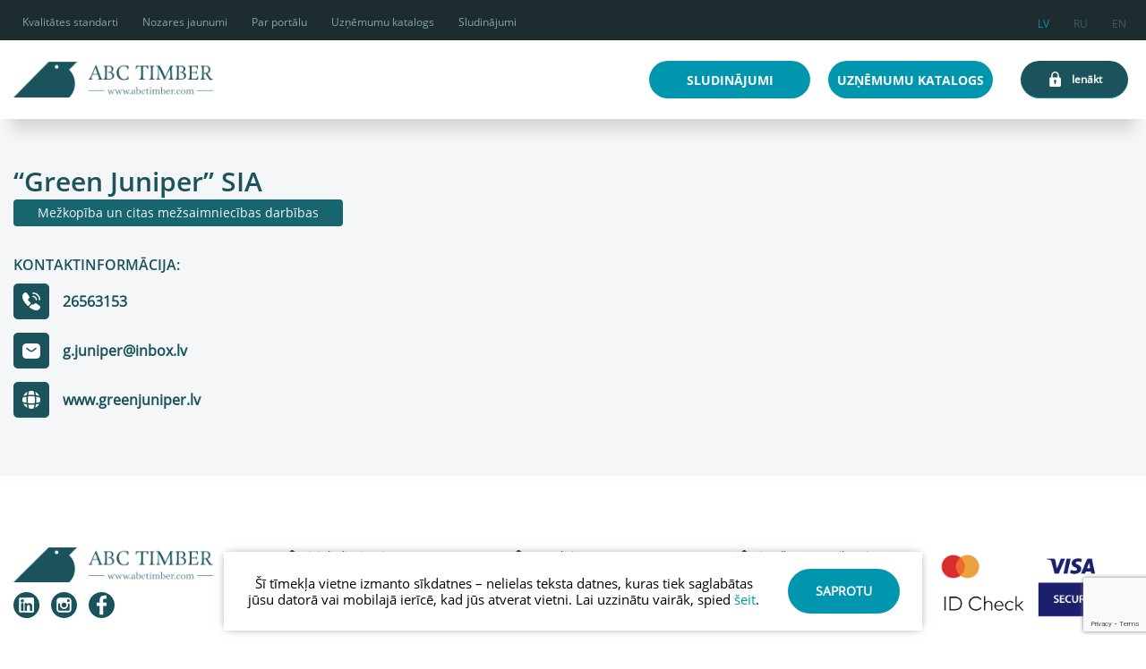

--- FILE ---
content_type: text/html; charset=UTF-8
request_url: https://abctimber.com/companies/green-juniper-sia/
body_size: 15265
content:
<!doctype html>
<html dir="ltr" lang="lv-LV" prefix="og: https://ogp.me/ns#">
<head>
    <meta charset="UTF-8">
    <meta name="viewport" content="width=device-width, initial-scale=1">

    <link rel="preconnect" href="https://fonts.googleapis.com">
    <link rel="preconnect" href="https://fonts.gstatic.com" crossorigin>
    <link href="https://fonts.googleapis.com/css2?family=Open+Sans:ital,wght@0,400;0,600;0,700;0,800;1,400&display=swap" rel="stylesheet">
    <script src="https://unpkg.com/leaflet@1.6.0/dist/leaflet.js"></script>
    <link href="https://unpkg.com/leaflet@1.6.0/dist/leaflet.css" rel="stylesheet"/>


    <link rel="stylesheet" href="https://unpkg.com/leaflet@1.7.1/dist/leaflet.css"
          integrity="sha512-xodZBNTC5n17Xt2atTPuE1HxjVMSvLVW9ocqUKLsCC5CXdbqCmblAshOMAS6/keqq/sMZMZ19scR4PsZChSR7A=="
          crossorigin=""/>

    <link rel="stylesheet"
        href="https://unpkg.com/leaflet.markercluster@1.5.0/dist/MarkerCluster.css"
        integrity="sha384-pmjIAcz2bAn0xukfxADbZIb3t8oRT9Sv0rvO+BR5Csr6Dhqq+nZs59P0pPKQJkEV"
        crossorigin="anonymous"/>
    <link rel="stylesheet"
        href="https://unpkg.com/leaflet.markercluster@1.5.0/dist/MarkerCluster.Default.css"
        integrity="sha384-wgw+aLYNQ7dlhK47ZPK7FRACiq7ROZwgFNg0m04avm4CaXS+Z9Y7nMu8yNjBKYC+"
        crossorigin="anonymous"/>

    <script src="https://unpkg.com/leaflet@1.7.1/dist/leaflet.js"
            integrity="sha512-XQoYMqMTK8LvdxXYG3nZ448hOEQiglfqkJs1NOQV44cWnUrBc8PkAOcXy20w0vlaXaVUearIOBhiXZ5V3ynxwA=="
            crossorigin=""></script>

    <script
      src="https://unpkg.com/leaflet.markercluster@1.5.0/dist/leaflet.markercluster.js"
      integrity="sha384-89yDmbSkL9reFc77m10ZbqLaUMf1sp7FAJs2oAD/rczNnY7I+17yN9KML6tpYpCk"
      crossorigin="anonymous"
    ></script>

    <!-- <script src="https://code.jquery.com/jquery-3.5.1.min.js" integrity="sha256-9/aliU8dGd2tb6OSsuzixeV4y/faTqgFtohetphbbj0=" crossorigin="anonymous"></script> -->
    <script src="https://code.jquery.com/jquery-3.7.1.min.js" integrity="sha384-1H217gwSVyLSIfaLxHbE7dRb3v4mYCKbpQvzx0cegeju1MVsGrX5xXxAvs/HgeFs" crossorigin="anonymous"></script>
    <link rel="profile" href="https://gmpg.org/xfn/11">

    <!-- Global site tag (gtag.js) - Google Analytics -->
    <script async src="https://www.googletagmanager.com/gtag/js?id=G-ZTRJD3V42C"></script>
    <script>
        window.dataLayer = window.dataLayer || [];
        function gtag(){dataLayer.push(arguments);}
        gtag('js', new Date());

        gtag('config', 'G-ZTRJD3V42C');
    </script>

    <title>“Green Juniper” SIA - abctimber.com</title>

		<!-- All in One SEO 4.4.5.1 - aioseo.com -->
		<meta name="robots" content="noindex, nofollow, max-image-preview:large" />
		<meta name="google-site-verification" content="google-site-verification=qFMSGIUDJ0J5qVDfby-wFbKs3-jLDRRqpJZpBHTWI0Y" />
		<link rel="canonical" href="https://abctimber.com/companies/green-juniper-sia/" />
		<meta name="generator" content="All in One SEO (AIOSEO) 4.4.5.1" />
		<meta property="og:locale" content="lv_LV" />
		<meta property="og:site_name" content="abctimber.com -" />
		<meta property="og:type" content="article" />
		<meta property="og:title" content="“Green Juniper” SIA - abctimber.com" />
		<meta property="og:url" content="https://abctimber.com/companies/green-juniper-sia/" />
		<meta property="og:image" content="https://abctimber.com/wp-content/uploads/2021/08/Original_png_cropped_500w.png" />
		<meta property="og:image:secure_url" content="https://abctimber.com/wp-content/uploads/2021/08/Original_png_cropped_500w.png" />
		<meta property="article:published_time" content="2022-01-28T13:28:23+00:00" />
		<meta property="article:modified_time" content="2022-01-28T13:28:23+00:00" />
		<meta name="twitter:card" content="summary" />
		<meta name="twitter:title" content="“Green Juniper” SIA - abctimber.com" />
		<meta name="twitter:image" content="https://abctimber.com/wp-content/uploads/2021/08/Original_png_cropped_500w.png" />
		<script type="application/ld+json" class="aioseo-schema">
			{"@context":"https:\/\/schema.org","@graph":[{"@type":"BreadcrumbList","@id":"https:\/\/abctimber.com\/companies\/green-juniper-sia\/#breadcrumblist","itemListElement":[{"@type":"ListItem","@id":"https:\/\/abctimber.com\/#listItem","position":1,"item":{"@type":"WebPage","@id":"https:\/\/abctimber.com\/","name":"Home","url":"https:\/\/abctimber.com\/"},"nextItem":"https:\/\/abctimber.com\/companies\/green-juniper-sia\/#listItem"},{"@type":"ListItem","@id":"https:\/\/abctimber.com\/companies\/green-juniper-sia\/#listItem","position":2,"item":{"@type":"WebPage","@id":"https:\/\/abctimber.com\/companies\/green-juniper-sia\/","name":"\"Green Juniper\" SIA","url":"https:\/\/abctimber.com\/companies\/green-juniper-sia\/"},"previousItem":"https:\/\/abctimber.com\/#listItem"}]},{"@type":"Organization","@id":"https:\/\/abctimber.com\/#organization","name":"abctimber.com","url":"https:\/\/abctimber.com\/","logo":{"@type":"ImageObject","url":"https:\/\/abctimber.com\/wp-content\/uploads\/2021\/08\/Original_png_cropped_500w.png","@id":"https:\/\/abctimber.com\/#organizationLogo","width":500,"height":88},"image":{"@id":"https:\/\/abctimber.com\/#organizationLogo"}},{"@type":"Person","@id":"https:\/\/abctimber.com\/author\/#author","url":"https:\/\/abctimber.com\/author\/"},{"@type":"WebPage","@id":"https:\/\/abctimber.com\/companies\/green-juniper-sia\/#webpage","url":"https:\/\/abctimber.com\/companies\/green-juniper-sia\/","name":"\u201cGreen Juniper\u201d SIA - abctimber.com","inLanguage":"lv-LV","isPartOf":{"@id":"https:\/\/abctimber.com\/#website"},"breadcrumb":{"@id":"https:\/\/abctimber.com\/companies\/green-juniper-sia\/#breadcrumblist"},"author":{"@id":"https:\/\/abctimber.com\/author\/#author"},"creator":{"@id":"https:\/\/abctimber.com\/author\/#author"},"datePublished":"2022-01-28T13:28:23+02:00","dateModified":"2022-01-28T13:28:23+02:00"},{"@type":"WebSite","@id":"https:\/\/abctimber.com\/#website","url":"https:\/\/abctimber.com\/","name":"abctimber.com","inLanguage":"lv-LV","publisher":{"@id":"https:\/\/abctimber.com\/#organization"}}]}
		</script>
		<!-- All in One SEO -->

<link rel='dns-prefetch' href='//translate.google.com' />
<link rel='dns-prefetch' href='//cdnjs.cloudflare.com' />
<link rel='dns-prefetch' href='//cdn.jsdelivr.net' />
<link rel='dns-prefetch' href='//www.google.com' />
<link rel="alternate" type="application/rss+xml" title="abctimber.com &raquo; Feed" href="https://abctimber.com/feed/" />
<script>
window._wpemojiSettings = {"baseUrl":"https:\/\/s.w.org\/images\/core\/emoji\/14.0.0\/72x72\/","ext":".png","svgUrl":"https:\/\/s.w.org\/images\/core\/emoji\/14.0.0\/svg\/","svgExt":".svg","source":{"concatemoji":"https:\/\/abctimber.com\/wp-includes\/js\/wp-emoji-release.min.js?ver=0feb565434db7bcf62ac8798fa745d2e.1768930274"}};
/*! This file is auto-generated */
!function(i,n){var o,s,e;function c(e){try{var t={supportTests:e,timestamp:(new Date).valueOf()};sessionStorage.setItem(o,JSON.stringify(t))}catch(e){}}function p(e,t,n){e.clearRect(0,0,e.canvas.width,e.canvas.height),e.fillText(t,0,0);var t=new Uint32Array(e.getImageData(0,0,e.canvas.width,e.canvas.height).data),r=(e.clearRect(0,0,e.canvas.width,e.canvas.height),e.fillText(n,0,0),new Uint32Array(e.getImageData(0,0,e.canvas.width,e.canvas.height).data));return t.every(function(e,t){return e===r[t]})}function u(e,t,n){switch(t){case"flag":return n(e,"\ud83c\udff3\ufe0f\u200d\u26a7\ufe0f","\ud83c\udff3\ufe0f\u200b\u26a7\ufe0f")?!1:!n(e,"\ud83c\uddfa\ud83c\uddf3","\ud83c\uddfa\u200b\ud83c\uddf3")&&!n(e,"\ud83c\udff4\udb40\udc67\udb40\udc62\udb40\udc65\udb40\udc6e\udb40\udc67\udb40\udc7f","\ud83c\udff4\u200b\udb40\udc67\u200b\udb40\udc62\u200b\udb40\udc65\u200b\udb40\udc6e\u200b\udb40\udc67\u200b\udb40\udc7f");case"emoji":return!n(e,"\ud83e\udef1\ud83c\udffb\u200d\ud83e\udef2\ud83c\udfff","\ud83e\udef1\ud83c\udffb\u200b\ud83e\udef2\ud83c\udfff")}return!1}function f(e,t,n){var r="undefined"!=typeof WorkerGlobalScope&&self instanceof WorkerGlobalScope?new OffscreenCanvas(300,150):i.createElement("canvas"),a=r.getContext("2d",{willReadFrequently:!0}),o=(a.textBaseline="top",a.font="600 32px Arial",{});return e.forEach(function(e){o[e]=t(a,e,n)}),o}function t(e){var t=i.createElement("script");t.src=e,t.defer=!0,i.head.appendChild(t)}"undefined"!=typeof Promise&&(o="wpEmojiSettingsSupports",s=["flag","emoji"],n.supports={everything:!0,everythingExceptFlag:!0},e=new Promise(function(e){i.addEventListener("DOMContentLoaded",e,{once:!0})}),new Promise(function(t){var n=function(){try{var e=JSON.parse(sessionStorage.getItem(o));if("object"==typeof e&&"number"==typeof e.timestamp&&(new Date).valueOf()<e.timestamp+604800&&"object"==typeof e.supportTests)return e.supportTests}catch(e){}return null}();if(!n){if("undefined"!=typeof Worker&&"undefined"!=typeof OffscreenCanvas&&"undefined"!=typeof URL&&URL.createObjectURL&&"undefined"!=typeof Blob)try{var e="postMessage("+f.toString()+"("+[JSON.stringify(s),u.toString(),p.toString()].join(",")+"));",r=new Blob([e],{type:"text/javascript"}),a=new Worker(URL.createObjectURL(r),{name:"wpTestEmojiSupports"});return void(a.onmessage=function(e){c(n=e.data),a.terminate(),t(n)})}catch(e){}c(n=f(s,u,p))}t(n)}).then(function(e){for(var t in e)n.supports[t]=e[t],n.supports.everything=n.supports.everything&&n.supports[t],"flag"!==t&&(n.supports.everythingExceptFlag=n.supports.everythingExceptFlag&&n.supports[t]);n.supports.everythingExceptFlag=n.supports.everythingExceptFlag&&!n.supports.flag,n.DOMReady=!1,n.readyCallback=function(){n.DOMReady=!0}}).then(function(){return e}).then(function(){var e;n.supports.everything||(n.readyCallback(),(e=n.source||{}).concatemoji?t(e.concatemoji):e.wpemoji&&e.twemoji&&(t(e.twemoji),t(e.wpemoji)))}))}((window,document),window._wpemojiSettings);
</script>
<style>
img.wp-smiley,
img.emoji {
	display: inline !important;
	border: none !important;
	box-shadow: none !important;
	height: 1em !important;
	width: 1em !important;
	margin: 0 0.07em !important;
	vertical-align: -0.1em !important;
	background: none !important;
	padding: 0 !important;
}
</style>
	<link rel='stylesheet' id='wp-block-library-css' href='https://abctimber.com/wp-includes/css/dist/block-library/style.min.css?ver=0feb565434db7bcf62ac8798fa745d2e.1768930274' media='all' />
<style id='classic-theme-styles-inline-css'>
/*! This file is auto-generated */
.wp-block-button__link{color:#fff;background-color:#32373c;border-radius:9999px;box-shadow:none;text-decoration:none;padding:calc(.667em + 2px) calc(1.333em + 2px);font-size:1.125em}.wp-block-file__button{background:#32373c;color:#fff;text-decoration:none}
</style>
<style id='global-styles-inline-css'>
body{--wp--preset--color--black: #000000;--wp--preset--color--cyan-bluish-gray: #abb8c3;--wp--preset--color--white: #ffffff;--wp--preset--color--pale-pink: #f78da7;--wp--preset--color--vivid-red: #cf2e2e;--wp--preset--color--luminous-vivid-orange: #ff6900;--wp--preset--color--luminous-vivid-amber: #fcb900;--wp--preset--color--light-green-cyan: #7bdcb5;--wp--preset--color--vivid-green-cyan: #00d084;--wp--preset--color--pale-cyan-blue: #8ed1fc;--wp--preset--color--vivid-cyan-blue: #0693e3;--wp--preset--color--vivid-purple: #9b51e0;--wp--preset--gradient--vivid-cyan-blue-to-vivid-purple: linear-gradient(135deg,rgba(6,147,227,1) 0%,rgb(155,81,224) 100%);--wp--preset--gradient--light-green-cyan-to-vivid-green-cyan: linear-gradient(135deg,rgb(122,220,180) 0%,rgb(0,208,130) 100%);--wp--preset--gradient--luminous-vivid-amber-to-luminous-vivid-orange: linear-gradient(135deg,rgba(252,185,0,1) 0%,rgba(255,105,0,1) 100%);--wp--preset--gradient--luminous-vivid-orange-to-vivid-red: linear-gradient(135deg,rgba(255,105,0,1) 0%,rgb(207,46,46) 100%);--wp--preset--gradient--very-light-gray-to-cyan-bluish-gray: linear-gradient(135deg,rgb(238,238,238) 0%,rgb(169,184,195) 100%);--wp--preset--gradient--cool-to-warm-spectrum: linear-gradient(135deg,rgb(74,234,220) 0%,rgb(151,120,209) 20%,rgb(207,42,186) 40%,rgb(238,44,130) 60%,rgb(251,105,98) 80%,rgb(254,248,76) 100%);--wp--preset--gradient--blush-light-purple: linear-gradient(135deg,rgb(255,206,236) 0%,rgb(152,150,240) 100%);--wp--preset--gradient--blush-bordeaux: linear-gradient(135deg,rgb(254,205,165) 0%,rgb(254,45,45) 50%,rgb(107,0,62) 100%);--wp--preset--gradient--luminous-dusk: linear-gradient(135deg,rgb(255,203,112) 0%,rgb(199,81,192) 50%,rgb(65,88,208) 100%);--wp--preset--gradient--pale-ocean: linear-gradient(135deg,rgb(255,245,203) 0%,rgb(182,227,212) 50%,rgb(51,167,181) 100%);--wp--preset--gradient--electric-grass: linear-gradient(135deg,rgb(202,248,128) 0%,rgb(113,206,126) 100%);--wp--preset--gradient--midnight: linear-gradient(135deg,rgb(2,3,129) 0%,rgb(40,116,252) 100%);--wp--preset--font-size--small: 13px;--wp--preset--font-size--medium: 20px;--wp--preset--font-size--large: 36px;--wp--preset--font-size--x-large: 42px;--wp--preset--spacing--20: 0.44rem;--wp--preset--spacing--30: 0.67rem;--wp--preset--spacing--40: 1rem;--wp--preset--spacing--50: 1.5rem;--wp--preset--spacing--60: 2.25rem;--wp--preset--spacing--70: 3.38rem;--wp--preset--spacing--80: 5.06rem;--wp--preset--shadow--natural: 6px 6px 9px rgba(0, 0, 0, 0.2);--wp--preset--shadow--deep: 12px 12px 50px rgba(0, 0, 0, 0.4);--wp--preset--shadow--sharp: 6px 6px 0px rgba(0, 0, 0, 0.2);--wp--preset--shadow--outlined: 6px 6px 0px -3px rgba(255, 255, 255, 1), 6px 6px rgba(0, 0, 0, 1);--wp--preset--shadow--crisp: 6px 6px 0px rgba(0, 0, 0, 1);}:where(.is-layout-flex){gap: 0.5em;}:where(.is-layout-grid){gap: 0.5em;}body .is-layout-flow > .alignleft{float: left;margin-inline-start: 0;margin-inline-end: 2em;}body .is-layout-flow > .alignright{float: right;margin-inline-start: 2em;margin-inline-end: 0;}body .is-layout-flow > .aligncenter{margin-left: auto !important;margin-right: auto !important;}body .is-layout-constrained > .alignleft{float: left;margin-inline-start: 0;margin-inline-end: 2em;}body .is-layout-constrained > .alignright{float: right;margin-inline-start: 2em;margin-inline-end: 0;}body .is-layout-constrained > .aligncenter{margin-left: auto !important;margin-right: auto !important;}body .is-layout-constrained > :where(:not(.alignleft):not(.alignright):not(.alignfull)){max-width: var(--wp--style--global--content-size);margin-left: auto !important;margin-right: auto !important;}body .is-layout-constrained > .alignwide{max-width: var(--wp--style--global--wide-size);}body .is-layout-flex{display: flex;}body .is-layout-flex{flex-wrap: wrap;align-items: center;}body .is-layout-flex > *{margin: 0;}body .is-layout-grid{display: grid;}body .is-layout-grid > *{margin: 0;}:where(.wp-block-columns.is-layout-flex){gap: 2em;}:where(.wp-block-columns.is-layout-grid){gap: 2em;}:where(.wp-block-post-template.is-layout-flex){gap: 1.25em;}:where(.wp-block-post-template.is-layout-grid){gap: 1.25em;}.has-black-color{color: var(--wp--preset--color--black) !important;}.has-cyan-bluish-gray-color{color: var(--wp--preset--color--cyan-bluish-gray) !important;}.has-white-color{color: var(--wp--preset--color--white) !important;}.has-pale-pink-color{color: var(--wp--preset--color--pale-pink) !important;}.has-vivid-red-color{color: var(--wp--preset--color--vivid-red) !important;}.has-luminous-vivid-orange-color{color: var(--wp--preset--color--luminous-vivid-orange) !important;}.has-luminous-vivid-amber-color{color: var(--wp--preset--color--luminous-vivid-amber) !important;}.has-light-green-cyan-color{color: var(--wp--preset--color--light-green-cyan) !important;}.has-vivid-green-cyan-color{color: var(--wp--preset--color--vivid-green-cyan) !important;}.has-pale-cyan-blue-color{color: var(--wp--preset--color--pale-cyan-blue) !important;}.has-vivid-cyan-blue-color{color: var(--wp--preset--color--vivid-cyan-blue) !important;}.has-vivid-purple-color{color: var(--wp--preset--color--vivid-purple) !important;}.has-black-background-color{background-color: var(--wp--preset--color--black) !important;}.has-cyan-bluish-gray-background-color{background-color: var(--wp--preset--color--cyan-bluish-gray) !important;}.has-white-background-color{background-color: var(--wp--preset--color--white) !important;}.has-pale-pink-background-color{background-color: var(--wp--preset--color--pale-pink) !important;}.has-vivid-red-background-color{background-color: var(--wp--preset--color--vivid-red) !important;}.has-luminous-vivid-orange-background-color{background-color: var(--wp--preset--color--luminous-vivid-orange) !important;}.has-luminous-vivid-amber-background-color{background-color: var(--wp--preset--color--luminous-vivid-amber) !important;}.has-light-green-cyan-background-color{background-color: var(--wp--preset--color--light-green-cyan) !important;}.has-vivid-green-cyan-background-color{background-color: var(--wp--preset--color--vivid-green-cyan) !important;}.has-pale-cyan-blue-background-color{background-color: var(--wp--preset--color--pale-cyan-blue) !important;}.has-vivid-cyan-blue-background-color{background-color: var(--wp--preset--color--vivid-cyan-blue) !important;}.has-vivid-purple-background-color{background-color: var(--wp--preset--color--vivid-purple) !important;}.has-black-border-color{border-color: var(--wp--preset--color--black) !important;}.has-cyan-bluish-gray-border-color{border-color: var(--wp--preset--color--cyan-bluish-gray) !important;}.has-white-border-color{border-color: var(--wp--preset--color--white) !important;}.has-pale-pink-border-color{border-color: var(--wp--preset--color--pale-pink) !important;}.has-vivid-red-border-color{border-color: var(--wp--preset--color--vivid-red) !important;}.has-luminous-vivid-orange-border-color{border-color: var(--wp--preset--color--luminous-vivid-orange) !important;}.has-luminous-vivid-amber-border-color{border-color: var(--wp--preset--color--luminous-vivid-amber) !important;}.has-light-green-cyan-border-color{border-color: var(--wp--preset--color--light-green-cyan) !important;}.has-vivid-green-cyan-border-color{border-color: var(--wp--preset--color--vivid-green-cyan) !important;}.has-pale-cyan-blue-border-color{border-color: var(--wp--preset--color--pale-cyan-blue) !important;}.has-vivid-cyan-blue-border-color{border-color: var(--wp--preset--color--vivid-cyan-blue) !important;}.has-vivid-purple-border-color{border-color: var(--wp--preset--color--vivid-purple) !important;}.has-vivid-cyan-blue-to-vivid-purple-gradient-background{background: var(--wp--preset--gradient--vivid-cyan-blue-to-vivid-purple) !important;}.has-light-green-cyan-to-vivid-green-cyan-gradient-background{background: var(--wp--preset--gradient--light-green-cyan-to-vivid-green-cyan) !important;}.has-luminous-vivid-amber-to-luminous-vivid-orange-gradient-background{background: var(--wp--preset--gradient--luminous-vivid-amber-to-luminous-vivid-orange) !important;}.has-luminous-vivid-orange-to-vivid-red-gradient-background{background: var(--wp--preset--gradient--luminous-vivid-orange-to-vivid-red) !important;}.has-very-light-gray-to-cyan-bluish-gray-gradient-background{background: var(--wp--preset--gradient--very-light-gray-to-cyan-bluish-gray) !important;}.has-cool-to-warm-spectrum-gradient-background{background: var(--wp--preset--gradient--cool-to-warm-spectrum) !important;}.has-blush-light-purple-gradient-background{background: var(--wp--preset--gradient--blush-light-purple) !important;}.has-blush-bordeaux-gradient-background{background: var(--wp--preset--gradient--blush-bordeaux) !important;}.has-luminous-dusk-gradient-background{background: var(--wp--preset--gradient--luminous-dusk) !important;}.has-pale-ocean-gradient-background{background: var(--wp--preset--gradient--pale-ocean) !important;}.has-electric-grass-gradient-background{background: var(--wp--preset--gradient--electric-grass) !important;}.has-midnight-gradient-background{background: var(--wp--preset--gradient--midnight) !important;}.has-small-font-size{font-size: var(--wp--preset--font-size--small) !important;}.has-medium-font-size{font-size: var(--wp--preset--font-size--medium) !important;}.has-large-font-size{font-size: var(--wp--preset--font-size--large) !important;}.has-x-large-font-size{font-size: var(--wp--preset--font-size--x-large) !important;}
.wp-block-navigation a:where(:not(.wp-element-button)){color: inherit;}
:where(.wp-block-post-template.is-layout-flex){gap: 1.25em;}:where(.wp-block-post-template.is-layout-grid){gap: 1.25em;}
:where(.wp-block-columns.is-layout-flex){gap: 2em;}:where(.wp-block-columns.is-layout-grid){gap: 2em;}
.wp-block-pullquote{font-size: 1.5em;line-height: 1.6;}
</style>
<link rel='stylesheet' id='chart-builder-css' href='https://abctimber.com/wp-content/plugins/chart-builder/public/css/chart-builder-public.css?ver=2.7.5.1768930274' media='all' />
<link rel='stylesheet' id='select2-css' href='https://cdn.jsdelivr.net/npm/select2@4.1.0-rc.0/dist/css/select2.min.css?ver=1.0.1768930274' media='all' />
<link rel='stylesheet' id='rangeslider-css' href='https://cdnjs.cloudflare.com/ajax/libs/ion-rangeslider/2.3.1/css/ion.rangeSlider.min.css?ver=1.0.1768930274' media='all' />
<link rel='stylesheet' id='selectric-css' href='https://abctimber.com/wp-content/themes/abctimber/css/selectric.css?ver=1.0.1768930274' media='all' />
<link rel='stylesheet' id='bootstrap-css' href='https://abctimber.com/wp-content/themes/abctimber/css/bootstrap.min.css?ver=4.5.3.1768930274' media='all' />
<link rel='stylesheet' id='abctimber-css' href='https://abctimber.com/wp-content/themes/abctimber/css/compiled-css/abctimber.min.css?ver=2.12.1768930274' media='all' />
<link rel='stylesheet' id='catalogue-css' href='https://abctimber.com/wp-content/themes/abctimber/css/compiled-css/style-catalogue.css?ver=2.12.1768930274' media='all' />
<link rel='stylesheet' id='custom-css' href='https://abctimber.com/wp-content/themes/abctimber/css/custom_css.css?ver=2.12.1768930274' media='all' />
<link rel='stylesheet' id='fancybox-style-css' href='https://abctimber.com/wp-content/themes/abctimber/fancybox-master/dist/jquery.fancybox.min.css?vers=2.12&#038;ver=2.12.1768930274' media='all' />
<script src='https://abctimber.com/wp-includes/js/jquery/jquery.min.js?ver=3.7.0.1768930274' id='jquery-core-js'></script>
<script src='https://abctimber.com/wp-includes/js/jquery/jquery-migrate.min.js?ver=3.4.1.1768930274' id='jquery-migrate-js'></script>
<script id='ajax-login-script-js-extra'>
var ajax_login_object = {"ajaxurl":"https:\/\/abctimber.com\/wp-admin\/admin-ajax.php","redirecturl":"https:\/\/abctimber.com","loadingmessage":"L\u016bdzu, uzgaidiet..."};
</script>
<script src='https://abctimber.com/wp-content/themes/abctimber/js/ajax-login-script.js?ver=0feb565434db7bcf62ac8798fa745d2e.1768930274' id='ajax-login-script-js'></script>
<script id='wpml-cookie-js-extra'>
var wpml_cookies = {"wp-wpml_current_language":{"value":"lv","expires":1,"path":"\/"}};
var wpml_cookies = {"wp-wpml_current_language":{"value":"lv","expires":1,"path":"\/"}};
</script>
<script src='https://abctimber.com/wp-content/plugins/sitepress-multilingual-cms/res/js/cookies/language-cookie.js?ver=4.6.6.1768930274' id='wpml-cookie-js'></script>
<script src='https://abctimber.com/wp-content/plugins/chart-builder/public/js/chart-builder-public-plugin.js?ver=2.7.5.1768930274' id='chart-builder-plugin-js'></script>
<script src='https://abctimber.com/wp-content/plugins/chart-builder/public/js/chart-builder-public.js?ver=2.7.5.1768930274' id='chart-builder-js'></script>
<script src='https://www.google.com/recaptcha/api.js?render=6LdrN-QbAAAAAKXUrNZ-CHX-K24xpE6Qi8h189-a&#038;ver=0feb565434db7bcf62ac8798fa745d2e.1768930274' id='theme-recaptcha-js'></script>
<link rel="https://api.w.org/" href="https://abctimber.com/wp-json/" /><link rel="alternate" type="application/json" href="https://abctimber.com/wp-json/wp/v2/companies/2122" /><link rel="EditURI" type="application/rsd+xml" title="RSD" href="https://abctimber.com/xmlrpc.php?rsd" />

<link rel='shortlink' href='https://abctimber.com/?p=2122' />
<link rel="alternate" type="application/json+oembed" href="https://abctimber.com/wp-json/oembed/1.0/embed?url=https%3A%2F%2Fabctimber.com%2Fcompanies%2Fgreen-juniper-sia%2F" />
<link rel="alternate" type="text/xml+oembed" href="https://abctimber.com/wp-json/oembed/1.0/embed?url=https%3A%2F%2Fabctimber.com%2Fcompanies%2Fgreen-juniper-sia%2F&#038;format=xml" />
<meta name="generator" content="WPML ver:4.6.6 stt:31,45;" />
<link rel="icon" href="https://abctimber.com/wp-content/uploads/2021/08/cropped-favicon-32x32.png" sizes="32x32" />
<link rel="icon" href="https://abctimber.com/wp-content/uploads/2021/08/cropped-favicon-192x192.png" sizes="192x192" />
<link rel="apple-touch-icon" href="https://abctimber.com/wp-content/uploads/2021/08/cropped-favicon-180x180.png" />
<meta name="msapplication-TileImage" content="https://abctimber.com/wp-content/uploads/2021/08/cropped-favicon-270x270.png" />
		<style id="wp-custom-css">
			#wpadminbar {
	//display:none;
}		</style>
		</head>

<body class="companies-template-default single single-companies postid-2122 wp-custom-logo no-sidebar">

<div class="top-navbar">
    <div class="navbar-header slide-hide navbar-scroll">
        <nav id="mainnav" class=" navbar-default w-100">
            <!-- header top -->
            <div class="content-wrapper">
                <!--         MOBILE  -->
                <div class="mobile-header-wrapper w-100">

                    <div class="d-flex align-items-center flex-wrap justify-content-end w-100">

                        <div class="mobile-logo  align-items-center show-mob">
                            <a href="https://abctimber.com/" class="custom-logo-link" rel="home"><img width="500" height="88" src="https://abctimber.com/wp-content/uploads/2021/08/Original_png_cropped_500w.png" class="custom-logo" alt="abctimber.com" decoding="async" srcset="https://abctimber.com/wp-content/uploads/2021/08/Original_png_cropped_500w.png 500w, https://abctimber.com/wp-content/uploads/2021/08/Original_png_cropped_500w-300x53.png 300w, https://abctimber.com/wp-content/uploads/2021/08/Original_png_cropped_500w-198x35.png 198w, https://abctimber.com/wp-content/uploads/2021/08/Original_png_cropped_500w-396x70.png 396w" sizes="(max-width: 500px) 100vw, 500px" /></a>                        </div>

                        <div class="login show-mob small-scr-none d-flex justify-content-between align-items-center">
                                                            <a data-toggle="modal" data-target="#modal-id-login" id="login-btn"  class="mobile-center open btn2 prevent-shaking-animation d-flex align-items-center justify-content-center" >
    <div class="icon d-flex align-items-center">
        <img src="https://abctimber.com/wp-content/themes/abctimber/images/icons/padlock.svg" alt="">
    </div>
    <div class="text-inner text-nowrap">Ienākt</div>
</a>

<!-- <a  class="btn1 prevent-shaking-animation d-flex align-items-center justify-content-center" href="https://abctimber.com/jauna-lietotaja-registracija/">
    <div class="icon d-flex align-items-center">
        <img src="https://abctimber.com/wp-content/themes/abctimber/images/icons/new-user.svg" alt="">
    </div>
    <div class="text-inner text-nowrap">Jauns lietotājs?</div>
</a> -->
                                                    </div>

                        <button id="burger" class=" collapsed burger d-block p-0" type="button"
                                data-toggle="collapse" data-target="#header">
                            <span class="d-block wrapper position-relative fadeButton">
                            <span class="line position-absolute d-block"></span>
                            <span class="line position-absolute d-block"></span>
                            <span class="line position-absolute d-block"></span>
                            </span>
                        </button>
                        <!--               END BURGER -->
                    </div>


                </div>
                <!--         END MOBILE -->

                <!--         DESKTOP -->
                <div class="header collapse navbar-collapse relative" id="header">
                    <div class="main-container w-100">
                        <div class="header-content d-flex flex-wrap align-items-center justify-content-between ">
                            <!-- MAIN LOGO -->

                            <!-- END MAIN LOGO -->
                            <!-- MENU -->
                            <div class="menu" id="menu-items">
                                <div class="d-flex flex-wrap mob-100">
                                    <div class="menu-top-left-menu-container"><ul id="top-left-menu" class="menu"><li id="menu-item-453" class="menu-item menu-item-type-post_type menu-item-object-page menu-item-453"><a href="https://abctimber.com/kvalitates-standarti/">Kvalitātes standarti</a></li>
<li id="menu-item-456" class="menu-item menu-item-type-post_type menu-item-object-page current_page_parent menu-item-456"><a href="https://abctimber.com/nozares-jaunumi/">Nozares jaunumi</a></li>
<li id="menu-item-454" class="menu-item menu-item-type-post_type menu-item-object-page menu-item-454"><a href="https://abctimber.com/par-portalu/">Par portālu</a></li>
<li id="menu-item-2807" class="menu-item menu-item-type-post_type menu-item-object-page menu-item-2807"><a href="https://abctimber.com/uznemumu-katalogs/">Uzņēmumu katalogs</a></li>
<li id="menu-item-4320" class="menu-item menu-item-type-custom menu-item-object-custom menu-item-4320"><a href="https://abctimber.com/pardeveji/?category=121">Sludinājumi</a></li>
</ul></div>                                </div>
                                <ul class="show-mobile">
                                                                            <li class="relative mob-right">
                                            <a class="d-flex align-items-center underline" href="https://abctimber.com/uznemumu-katalogs/">
                                                
                                                <img src="https://abctimber.com/wp-content/uploads/2021/06/log.svg" alt="">
                                                <div class="text-inner text-nowrap">Uzņēmumu katalogs</div>
                                            </a>
                                        </li>
                                                                                                                <li class="relative mob-right">
                                            <a class="d-flex align-items-center underline" href="https://abctimber.com/visi-pakalpojumi/">
                                                                                                <img src="https://abctimber.com/wp-content/uploads/2021/06/wood-cutting.svg" alt="">
                                                <div class="text-inner text-nowrap">Visi Pakalpojumi</div>
                                            </a>
                                        </li>
                                                                    </ul>
                            </div>

                            <div class="languages-container">
                                <div class="add show-mob-add  h-100">
                                                                            <a data-toggle="modal" data-target="#modal-id-login" class="open prevent-shaking-animation d-flex align-items-center justify-content-center">
                                                                                        <div class="circle d-flex align-items-center justify-content-center"><img src="https://abctimber.com/wp-content/uploads/2021/06/add.svg" alt=""></div>
                                            <div class="text-inner text-nowrap">Pievienot sludinājumu</div>
                                        </a>
                                                                    </div>
                                <div class="login d-flex justify-content-between flex-column  show-xtr-sm-login">
                                                                            <a data-toggle="modal" data-target="#modal-id-login" id="login-btn"  class="mobile-center open btn2 prevent-shaking-animation d-flex align-items-center justify-content-center" >
    <div class="icon d-flex align-items-center">
        <img src="https://abctimber.com/wp-content/themes/abctimber/images/icons/padlock.svg" alt="">
    </div>
    <div class="text-inner text-nowrap">Ienākt</div>
</a>

<!-- <a  class="btn1 prevent-shaking-animation d-flex align-items-center justify-content-center" href="https://abctimber.com/jauna-lietotaja-registracija/">
    <div class="icon d-flex align-items-center">
        <img src="https://abctimber.com/wp-content/themes/abctimber/images/icons/new-user.svg" alt="">
    </div>
    <div class="text-inner text-nowrap">Jauns lietotājs?</div>
</a> -->
                                                                    </div>
                                <div class="d-flex justify-content-center hide-mobile-lang language-menu"><a href="" data-lang="lv" class="lang option">lv</a><a href="" data-lang="ru" class="lang option">ru</a><a href="" data-lang="en" class="lang option">en</a></div>                                                                                            </div>
                                    </div>
                    </div>
                </div>
                <!-- END MENU -->
            </div>

        </nav><!-- #site-navigation -->

        <!--header middle primary -->
        <div class="navbar-white  header-pages">
            <div class="content-wrapper d-flex justify-content-between  align-items-center ">
                <div class="logo  d-flex align-items-center">
                    <a href="https://abctimber.com/" class="custom-logo-link" rel="home"><img width="500" height="88" src="https://abctimber.com/wp-content/uploads/2021/08/Original_png_cropped_500w.png" class="custom-logo" alt="abctimber.com" decoding="async" srcset="https://abctimber.com/wp-content/uploads/2021/08/Original_png_cropped_500w.png 500w, https://abctimber.com/wp-content/uploads/2021/08/Original_png_cropped_500w-300x53.png 300w, https://abctimber.com/wp-content/uploads/2021/08/Original_png_cropped_500w-198x35.png 198w, https://abctimber.com/wp-content/uploads/2021/08/Original_png_cropped_500w-396x70.png 396w" sizes="(max-width: 500px) 100vw, 500px" /></a>                </div>

                <div class="mobile-logo  align-items-center hide-mob">
                    <a href="https://abctimber.com/" class="custom-logo-link" rel="home"><img width="500" height="88" src="https://abctimber.com/wp-content/uploads/2021/08/Original_png_cropped_500w.png" class="custom-logo" alt="abctimber.com" decoding="async" srcset="https://abctimber.com/wp-content/uploads/2021/08/Original_png_cropped_500w.png 500w, https://abctimber.com/wp-content/uploads/2021/08/Original_png_cropped_500w-300x53.png 300w, https://abctimber.com/wp-content/uploads/2021/08/Original_png_cropped_500w-198x35.png 198w, https://abctimber.com/wp-content/uploads/2021/08/Original_png_cropped_500w-396x70.png 396w" sizes="(max-width: 500px) 100vw, 500px" /></a>                </div>
                <div class="advert hide-mob-advert  d-flex justify-content-end align-items-center ml-auto mr-3">
                     <a class="d-flex align-items-center underline" href="/pirceji/?category=121">
                            <div class="btn1 max-w-100 d-flex align-items-center justify-content-center">Sludinājumi</div>
                    </a>
                                            <a class="d-flex align-items-center underline" href="https://abctimber.com/uznemumu-katalogs/">
                                                        <div class="btn1 max-w-100 d-flex align-items-center justify-content-center">Uzņēmumu katalogs</div>
                        </a>
                    <!-- soon -->
<!--                    --><!--                        <a class="d-flex align-items-center underline" href="--><!--">-->
<!--                            --><!--                            <img src="--><!--" alt="">-->
<!--                            <div class="text-inner text-nowrap">--><!--</div>-->
<!--                        </a>-->
<!--                    -->                </div>

                <!-- <div class="add hide-mob-add-sm-scr ">
                    <a class=" d-flex justify-content-around align-items-center" href="https://abctimber.com/pievienot-sludinajumu1/"  data-toggle="modal" data-target="#modal-id-login"  >
                        <div class="circle d-flex align-items-center justify-content-center"><img src="https://abctimber.com/wp-content/themes/abctimber/images/icons/add.svg" alt=""></div>
                        <div class="text-inner">Pievienot</div>
                    </a>
                </div> -->

                                    <div class="login hide-mob d-flex justify-content-between align-items-center">
                        <a data-toggle="modal" data-target="#modal-id-login" id="login-btn"  class="mobile-center open btn2 prevent-shaking-animation d-flex align-items-center justify-content-center" >
    <div class="icon d-flex align-items-center">
        <img src="https://abctimber.com/wp-content/themes/abctimber/images/icons/padlock.svg" alt="">
    </div>
    <div class="text-inner text-nowrap">Ienākt</div>
</a>

<!-- <a  class="btn1 prevent-shaking-animation d-flex align-items-center justify-content-center" href="https://abctimber.com/jauna-lietotaja-registracija/">
    <div class="icon d-flex align-items-center">
        <img src="https://abctimber.com/wp-content/themes/abctimber/images/icons/new-user.svg" alt="">
    </div>
    <div class="text-inner text-nowrap">Jauns lietotājs?</div>
</a> -->
                    </div>
                
            </div>
        </div>
        <!--menu button - start-->
    </div>
</div><!-- .top-navbar -->


<div class="modal-class slide-hide">
    <div class="modal modal1 shadow" id="modal-id-login" tabindex="-1">
        <div class="center-modal">
            <div class="popup-center contact-form-modal-wrapper d-flex align-items-center justify-content-center">
                <div class="login-window form-popup   contacts  position-relative  d-flex justify-content-center flex-column align-items-center">
    <div class="popUp-content login-popup" id="login-content">
        <h2>Autorizēties</h2>

        <form id="login" class="form d-flex justify-content-center flex-column align-items-center">
            <div class="inp-field">
                <p class="status"></p>
                <input type="hidden" id="security" name="security" value="7d1976fce1" /><input type="hidden" name="_wp_http_referer" value="/companies/green-juniper-sia/" />                <input class="email" type="text" name="username" id="username" placeholder="E-pasta adrese" required>
                <input id="password" type="password"  name="password" minlength="6"   placeholder="Parole" required>
            </div>
            <div class="login-links">
                <a href="https://abctimber.com/mainit-paroli/" id="forgot-btn" >Aizmirsi paroli?</a>
                <a href="https://abctimber.com/jauna-lietotaja-registracija/" id="reg-btn" >Jauns lietotājs?</a>
            </div>
            <input type="hidden" name="g-recaptcha-response" value="">
            <input class="btn2 recaptcha-button" id="submit-btn" type="submit" name="submit" value="Autorizēties" >
        </form>
        <button type="button" class="modal-cross position-absolute" data-dismiss="modal">
            <img src="https://abctimber.com/wp-content/themes/abctimber/images/icons/cross-black.svg">
        </button>
    </div>
</div>
            </div>
        </div>
    </div>
</div>
    <div class="single-catalogue-page  default-page-min-height">

        <!--MAIN PROFILE INFO-->
        <div class="profile-info-wrapper">
            <div class="content-wrapper">
                <div class="d-flex align-items-center profile-info-top">
                    <div class="d-flex align-items-center sm-fc" style="gap: 10px;">
                                                <div class="single_company_title_part">
                            <div class="sc_upper">
                                <h2 class="profile-title">&#8220;Green Juniper&#8221; SIA</h2>
                                                                                            </div>
                            <div class="sc_lower">
                                                                    <div>Mežkopība un citas mežsaimniecības darbības</div>
                                                                </div>
                        </div>
                    </div>
                                    </div>
                <div class="d-flex flex-column company-info">
                    <div>
                        <h2 class="text-uppercase">
                        Kontaktinformācija:
                        </h2>
                    </div>
                    <div class="d-flex">
                                                <div class="contact-info-single single-single-contact-el">
                                                            <div>
                                    <a href="tel:26563153" class="single-contact-element d-flex align-items-center">
                                        <div class="green-icon-wrapper">
                                            <img src="https://abctimber.com/wp-content/themes/abctimber/images/icons/phone-white.svg"
                                                 alt="">
                                        </div>
                                        <strong>26563153</strong>
                                    </a>
                                </div>
                            
                                                            <div>
                                    <a href="mailto:&#103;&#x2e;j&#x75;&#x6e;&#105;&#x70;e&#x72;&#x40;&#105;&#x6e;b&#x6f;&#x78;&#46;&#x6c;v"
                                       class="single-contact-element d-flex align-items-center">
                                        <div class="green-icon-wrapper">
                                            <img src="https://abctimber.com/wp-content/themes/abctimber/images/icons/mail-white.svg"
                                                 alt="">
                                        </div>
                                        <strong>&#103;&#x2e;j&#x75;&#x6e;&#105;&#x70;e&#x72;&#x40;&#105;&#x6e;b&#x6f;&#x78;&#46;&#x6c;v</strong>
                                    </a>
                                </div>
                            
                                                            <div>
                                    <a href="www.greenjuniper.lv" class="single-contact-element d-flex align-items-center">
                                        <div class="green-icon-wrapper">
                                            <img src="https://abctimber.com/wp-content/themes/abctimber/images/icons/globus-white.svg"
                                                 alt="">
                                        </div>
                                        <strong>www.greenjuniper.lv</strong>
                                    </a>
                                </div>
                                                    </div>
                        <div class="company-desription-wrapper">
                                                                                    <div class="company_read_more_txt" style="display: none;">
                                                            </div>
                                                    </div>
                    </div>
                </div>
            </div>
        </div> <!--MAIN PROFILE INFO END-->

        <!--gallery + video-->
        <div class="gallery-and-video content-wrapper d-flex">
                    </div>

        
            </div>


<footer class="footer_desktop footer position-relative w-100 wysiwyg-style d-flex justify-content-between">
    <div class="soc-links">

        <div class="footer-icons d-flex flex-column justify-content-start">
            <a href="https://abctimber.com/" class="custom-logo-link" rel="home"><img width="500" height="88" src="https://abctimber.com/wp-content/uploads/2021/08/Original_png_cropped_500w.png" class="custom-logo" alt="abctimber.com" decoding="async" srcset="https://abctimber.com/wp-content/uploads/2021/08/Original_png_cropped_500w.png 500w, https://abctimber.com/wp-content/uploads/2021/08/Original_png_cropped_500w-300x53.png 300w, https://abctimber.com/wp-content/uploads/2021/08/Original_png_cropped_500w-198x35.png 198w, https://abctimber.com/wp-content/uploads/2021/08/Original_png_cropped_500w-396x70.png 396w" sizes="(max-width: 500px) 100vw, 500px" /></a>
            <div class="icons d-flex justify-content-start ">
                <a href="" target="_blank"><img class="bounce" src="https://abctimber.com/wp-content/themes/abctimber/images/icons/linkedin.svg" alt="instagram-logo"></a>
                <a href="" target="_blank"><img class="bounce" src="https://abctimber.com/wp-content/themes/abctimber/images/icons/instagram.svg" alt="instagram-logo"></a>
                <a href="" target="_blank"><img class="bounce" src="https://abctimber.com/wp-content/themes/abctimber/images/icons/facebook-logo.svg" alt="facebook-logo"></a>
            </div>
        </div>
    </div>


    <div class="main-container w-100">
        <div class="elements-wrapper d-flex flex-wrap justify-content-center">
            <div class="menu-column">
                <div class="menu-footer-1-lv-container"><ul id="footer-menu-col1" class="menu"><li id="menu-item-2805" class="menu-item menu-item-type-custom menu-item-object-custom menu-item-2805"><a href="/visi-sludinajumi/">Visi sludinājumi</a></li>
<li id="menu-item-2819" class="menu-item menu-item-type-post_type menu-item-object-page menu-item-2819"><a href="https://abctimber.com/uznemumu-katalogs/">Uzņēmumu katalogs</a></li>
</ul></div>            </div>
            <div class="menu-column">
                <div class="menu-footer-menu-2-container"><ul id="footer-menu-col2" class="menu"><li id="menu-item-4936" class="menu-item menu-item-type-post_type menu-item-object-page menu-item-4936"><a href="https://abctimber.com/kontakti/">Kontakti</a></li>
<li id="menu-item-955" class="menu-item menu-item-type-post_type menu-item-object-page menu-item-955"><a href="https://abctimber.com/sludinajumu-cenas/">Sludinājumu cenas</a></li>
</ul></div>            </div>
            <div class="menu-column">
                <div class="menu-footer-menu-3-container"><ul id="footer-menu-col3" class="menu"><li id="menu-item-74" class="menu-item menu-item-type-post_type menu-item-object-page menu-item-74"><a href="https://abctimber.com/lietosanas-noteikumi/">Lietošanas noteikumi</a></li>
<li id="menu-item-663" class="menu-item menu-item-type-post_type menu-item-object-page menu-item-privacy-policy menu-item-663"><a rel="privacy-policy" href="https://abctimber.com/sikdatnu-un-privatuma-politika/">Sīkdatņu un privātuma politika</a></li>
</ul></div>            </div>
            <div class="menu-column">
                <div id="block-6" class="widget_block widget_media_image">
<figure class="wp-block-image size-large"><img decoding="async" loading="lazy" width="1024" height="421" src="https://abctimber.com/wp-content/uploads/2021/10/2021-10-20_15-19-38-1024x421.png" alt="" class="wp-image-965" srcset="https://abctimber.com/wp-content/uploads/2021/10/2021-10-20_15-19-38-1024x421.png 1024w, https://abctimber.com/wp-content/uploads/2021/10/2021-10-20_15-19-38-300x123.png 300w, https://abctimber.com/wp-content/uploads/2021/10/2021-10-20_15-19-38-768x316.png 768w, https://abctimber.com/wp-content/uploads/2021/10/2021-10-20_15-19-38-198x81.png 198w, https://abctimber.com/wp-content/uploads/2021/10/2021-10-20_15-19-38-396x163.png 396w, https://abctimber.com/wp-content/uploads/2021/10/2021-10-20_15-19-38.png 1074w" sizes="(max-width: 1024px) 100vw, 1024px" /></figure>
</div>            </div>
        </div>


    </div>



</footer>

<div class="footer_desktop bottom-line d-flex align-items-center">
    <div class="content-wrapper d-flex justify-content-between align-items-center mob-column">
        <div class=" d-flex justify-content-between " >
            <span class="openSans-regular contact-info">
                ABC Timber, SIA | Reģ.nr.: 50203139001 | Adrese: Meža prospekts 28 , Rīga Latvija LV-1014 | E-pasts: info@abctimber.com
            </span>
        </div>
        <div class="copyright openSans-regular text-nowrap">
            <span>&#169;</span> ABCTIMBER.COM 2026        </div>
    </div>
</div>




<footer class="footer_wrapper footer_mobile">
    <div class="footer_upper_row">
        <div class="container">
            <a href="https://abctimber.com/" class="custom-logo-link" rel="home"><img width="500" height="88" src="https://abctimber.com/wp-content/uploads/2021/08/Original_png_cropped_500w.png" class="custom-logo" alt="abctimber.com" decoding="async" srcset="https://abctimber.com/wp-content/uploads/2021/08/Original_png_cropped_500w.png 500w, https://abctimber.com/wp-content/uploads/2021/08/Original_png_cropped_500w-300x53.png 300w, https://abctimber.com/wp-content/uploads/2021/08/Original_png_cropped_500w-198x35.png 198w, https://abctimber.com/wp-content/uploads/2021/08/Original_png_cropped_500w-396x70.png 396w" sizes="(max-width: 500px) 100vw, 500px" /></a>            <div class="menu-column">
                <div class="menu-footer-1-lv-container"><ul id="footer-menu-col1" class="menu"><li class="menu-item menu-item-type-custom menu-item-object-custom menu-item-2805"><a href="/visi-sludinajumi/">Visi sludinājumi</a></li>
<li class="menu-item menu-item-type-post_type menu-item-object-page menu-item-2819"><a href="https://abctimber.com/uznemumu-katalogs/">Uzņēmumu katalogs</a></li>
</ul></div>            </div>
            <div class="menu-column">
                <div class="menu-footer-menu-2-container"><ul id="footer-menu-col2" class="menu"><li class="menu-item menu-item-type-post_type menu-item-object-page menu-item-4936"><a href="https://abctimber.com/kontakti/">Kontakti</a></li>
<li class="menu-item menu-item-type-post_type menu-item-object-page menu-item-955"><a href="https://abctimber.com/sludinajumu-cenas/">Sludinājumu cenas</a></li>
</ul></div>            </div>
            <div class="menu-column">
                <div class="menu-footer-menu-3-container"><ul id="footer-menu-col3" class="menu"><li class="menu-item menu-item-type-post_type menu-item-object-page menu-item-74"><a href="https://abctimber.com/lietosanas-noteikumi/">Lietošanas noteikumi</a></li>
<li class="menu-item menu-item-type-post_type menu-item-object-page menu-item-privacy-policy menu-item-663"><a rel="privacy-policy" href="https://abctimber.com/sikdatnu-un-privatuma-politika/">Sīkdatņu un privātuma politika</a></li>
</ul></div>            </div>
        </div>
    </div>
    <div class="footer_middle_row">
        <div class="container">
            <div class="d-flex">
                <div class="footer_contact">
                    <img src="https://abctimber.com/wp-content/themes/abctimber/images/icons/email.svg" alt="">
                    info@abctimber.com
                </div>
                <div class="footer_social">
                    <a href="" target="_blank"><img class="bounce" src="https://abctimber.com/wp-content/themes/abctimber/images/icons/linkedin.svg" alt="instagram-logo"></a>
                    <a href="" target="_blank"><img class="bounce" src="https://abctimber.com/wp-content/themes/abctimber/images/icons/instagram.svg" alt="instagram-logo"></a>
                    <a href="" target="_blank"><img class="bounce" src="https://abctimber.com/wp-content/themes/abctimber/images/icons/facebook-logo.svg" alt="facebook-logo"></a>
                </div>
            </div>
            <div class="footer_text">
                ABC Timber, SIA | Reģ.nr.: 50203139001 | Adrese: Meža prospekts 28 , Rīga Latvija LV-1014            </div>
        </div>
    </div>
    <div class="footer_lower_row">
        <div class="container">
            <div class="menu-column">
                <img src="https://abctimber.com/wp-content/themes/abctimber/images/footer_row_img.png" alt="">
            </div>
        </div>
    </div>
    <div class="footer_copyright">
        <p><span>&#169;</span> ABCTIMBER.COM 2026</p>
    </div>
</footer>



<div class="all-advertisements open-ad-modal">
    <div class="modal-class">
        <div class="modal shadow" id="modal-id-ad" tabindex="-1">
            <div class="center-modal">
                <div class="contact-form-modal-wrapper d-flex align-items-center justify-content-center  position-relative ">
                    <a href="" data-dismiss="modal" class="  close-special"><img class="close-special rotation-effect position-absolute" src="https://abctimber.com/wp-content/themes/abctimber/images/icons/cross-black.svg" alt=""></a>
                    <div  class=" opened-ad ">
                        <div class="d-flex opened-ad-top ">
                            <!-- Filled by JS. -->
                        </div>

                        <div id="form" class="wysiwyg-style opened-ad-bottom form-ad-bottom">
                            <h3>Rakstīt pieprasījumu</h3>
                            <div class="active-p relative d-flex">
                                <div class="form-part wysiwyg-style">
                                    <div class="form d-flex">
                                        <form class="send-ad-request-form needs-validation" novalidate>
                                            <input type="hidden" name="action" value="send_ad_request">
                                            <input type="hidden" name="advert_id" value="0">

                                            <input type="hidden" id="request-security" name="request-security" value="f13bea454c" /><input type="hidden" name="_wp_http_referer" value="/companies/green-juniper-sia/" />
                                            <div class="inline d-flex space-evenly ">
                                                <input class="short-input" type="email" name="email" placeholder="Norādiet saziņas e-pastu" required>
                                                <input class="long" type="tel" name="phone" placeholder="Norādiet kontakttālruni" required>
                                            </div>
                                            <div class="w-100">
                                                <textarea name="message" placeholder="" required></textarea>
                                            </div>
                                            <div class="w-100">

                                                <div class="d-flex justify-content-between align-items-center  column-mobile-form no-padding">
                                                    <div class="checkbox-single checkbox-privacy">
                                                        <input type="checkbox" name="privacy" id="privacy" class="position-absolute privacy-checkbox" required>
                                                        <label for="privacy" class="d-inline-flex checkbox-label align-items-center">
                                                            <div class="checkbox-custom-wrapper d-flex justify-content-center">
                                                                <div class="checkbox-back position-relative">
                                                                    <div class="checkbox-mark position-absolute w-100 h-100 d-flex justify-content-center align-items-center">
                                                                        <img src="https://abctimber.com/wp-content/themes/abctimber/images/icons/check-mark.svg" alt="">
                                                                    </div>
                                                                </div>
                                                            </div>
                                                                                                                        <div class="checkbox-title wrap">Apstiprinu, ka esmu iepazinies ar www.abctimber.com <a target=“_blank” href="https://abctimber.com/sikdatnu-un-privatuma-politika/" class="light-blue underlined-item ">privātuma politiku</a>.</div>
                                                        </label>
                                                    </div>
                                                    <div id="done" class="submit-button position-relative d-inline-block">
                                                        <input type="submit" class="default-button submit-button-general" value="Sūtīt">
                                                        <img src="https://abctimber.com/wp-content/themes/abctimber/images/icons/preloader.png" class="preloader position-absolute" alt="preloader">
                                                    </div>
                                                </div>
                                            </div>

                                        </form>
                                    </div>
                                </div>
                            </div>
                        </div>
                        <div id="success" class="wysiwyg-style opened-ad-bottom" style="display: none">
                            <div class=" active-p relative d-flex " >
                                <div class="form-part wysiwyg-style">
                                    <div class="form d-flex  ">
                                        <div class="send-success-message">
                                            <div class="success-page align-items-center d-flex justify-content-center">
                                                <img  src="https://abctimber.com/wp-content/themes/abctimber/images/icons/success-green-checkmark.png" alt="" class="success-checkmark w-100">
                                                <div class="d-flex align-items-center flex-column success-text justify-content-start">
                                                    <h2>Nosūtīts</h2>
                                                    <p>
                                                        Sludinājuma autors saņems paziņojumu, ka esat veicis pieprasījumu uz konkrēto sludinājumu. Atbildi saņemsiet norādītajā e-pastā.                                                    </p>
                                                    <h6>Ja norādījāt nepareizu e-pastu vai tālruni, sludinājuma autors nespēs Jums sniegt atbildi.</h6>
                                                    <a data-dismiss="modal" class="btn1 childs d-flex align-items-center justify-content-center" >
                                                        Aizvērt                                                    </a>
                                                </div>
                                            </div>
                                        </div>
                                    </div>
                                </div>
                            </div>
                        </div>

                        <!-- <div class="d-flex w-100 justify-content-end " >
                                                            <div class="wrap to-report">
                                    <form action="https://abctimber.com/sudzibas/" target="_blank">
                                        <input type="hidden" value="" name="flagged-post" id="flagged-post">
                                        Vai pamanījāt ko aizdomīgu sludinājumā? <button type="submit" class="light-blue underlined-item button-link">Ziņot administrācijai</button>                                    </form>
                                </div>
                                                    </div> -->
                    </div>
                </div>
            </div>
        </div>
    </div>
</div>

<script type="text/html" id="tmpl-opened-ad-template">
    <div class="d-flex opened-ad-top">
        <div class="carousel-gallery-div ">
            <div id="carouselExampleControls" class="carousel slide " data-ride="carousel">
                <div class="carousel-inner">
                    <# for (var i = 0; i < data.gallery.length; ++i) { var classes = (i === 0 ? 'active' : ''); #>
                        <div class="carousel-item {{{ classes }}}" >
                            {{{ data.gallery[i] }}}
                        </div>
                    <# } #>
                </div>
                <# for (var i = 1; i < data.gallery.length; i++ ) { var classes = (i === 2 ? 'd-none' : ''); #>
                <a class="carousel-control-prev {{{ classes }}}" href="#carouselExampleControls" role="button" data-slide="prev">
                    <span class="carousel-control-prev-icon" aria-hidden="true"></span>
                    <span class="sr-only">Atpakaļ</span>
                </a>
                <a class="carousel-control-next {{{ classes }}}" href="#carouselExampleControls" role="button" data-slide="next">
                    <span class="carousel-control-next-icon" aria-hidden="true"></span>
                    <span class="sr-only">Tālāk</span>
                </a>
                <# } #>
            </div>
            <div class="user-information">
                {{{ data.user }}}
            </div>
            <div class="ad-date">{{{ data.date }}}</div>
        </div>
        <div class="wysiwyg-style first-content single-image">
            <div class="author-logo">{{{ data.logo }}}</div>
            <div class="light-blue categories-path align-items-baseline"> {{{ data.breadcrumbs }}}</div>
            <div  class=" d-flex h-100 d-flex align-items-center  card-first-div">
                <div class="cards-content d-flex flex-column">
                    <div>
                        <!-- <h2>{{{ data.title }}}</h2> -->
                        <div class="d-flex align-items-baseline price-tag"> {{{ data.price }}} </div>
                        <div  class="wysiwyg-table-wrapper  wysiwyg-style ad-description">
                            {{{ data.description }}}
                            <br/>
                            <a href="{{{ data.copy_link }}}" class="ad-copy">Kopēt sludinājuma saiti</a>
                        </div>
                    </div>
                </div>
            </div>
        </div>
    </div>
</script>

<script>
    jQuery(function ($) {
        'use strict';

        var get_advertisement_html = wp.template('opened-ad-template');

        $('#modal-id-ad').on('show.bs.modal', function (event) {
            var $ad = $(event.relatedTarget);
            var advert_id = $ad.data('advert_id');
            var data = $ad.data('advertisement');
            var html = get_advertisement_html(data);
            var $form = $(this).find('.send-ad-request-form');
            console.log(event);
            // Set advert ID.
            if ($form.length) {
                $form[0].elements['advert_id'].value = advert_id;
            }

            // Replace previous HTML.
            $(this).find('.opened-ad-top').replaceWith(html);

            // Reload image carousel.
            $(this).find('.opened-ad-top .carousel').carousel();

            const flagged_post_input = $("#flagged-post");
            if(flagged_post_input.length > 0){
                flagged_post_input.val(advert_id);
            }
        }).on('hide.bs.modal', function (event) {
            $('#form').show();
            $('#form .send-ad-request-form').each(function () {
                this.reset();
            });
            $('#success').hide();
        });

        $(document).ready(function() {
            $(".fancybox").fancybox();
        });
    });
</script>
<div class="language-notice">
	<div class="notice-inner">
		<div class="close-popup"></div>
		<div class="info">
			<div class="lv">
				<div class="title">
					Tulkot				</div>
				<div class="description">
					Izmantojiet Google, lai tulkotu vietni. Mēs neuzņemamies atbildību par tulkojuma precizitāti.				</div>
			</div>
			<div class="en">
				<div class="title">
					Translate				</div>
				<div class="description">
					Use Google to translate the website. We are not responsible for the accuracy of the translation				</div>
			</div>
			<div class="ru">
				<div class="title">
					Перевести				</div>
				<div class="description">
					Для перевода сайта воспользуйтесь Google. За точность перевода мы ответственности не несём.				</div>
			</div>
		</div>
		<div class="action">
			<a href="/#googtrans(lv|en)" class="btn-arrow white switch-lang" data-lang="en">
				<div class="lv">
					Tulkot				</div>
				<div class="en">
					Translate				</div>
				<div class="ru">
					Перевести				</div>
			</a>
			<div class="language-select" id="google_translate_element"></div>
		</div>
	</div>
</div>
<script type="text/javascript">
function googleTranslateElementInit() {
	new google.translate.TranslateElement({pageLanguage: 'lv'}, 'google_translate_element');
	setTimeout(function() {
		jQuery.fn.matchHeight._update();
		jQuery.fn.matchHeight._update();
	}, 1000);
}
</script>
<div class="cookie-overtainer" style="display: none;">
    <div class="cookie-consent-container">
        <div class="cookie-consent-content">
            <div>Šī tīmekļa vietne izmanto sīkdatnes – nelielas teksta datnes, kuras tiek saglabātas jūsu datorā vai mobilajā ierīcē, kad jūs atverat vietni. Lai uzzinātu vairāk, spied <a href="https://abctimber.com/sikdatnu-un-privatuma-politika/" target="_blank">šeit</a>.</div><div class="cookie-accept">saprotu</div>            <input type="hidden" name="ps_cookie_name" value="abctimber-com-cookie-consent">
        </div>
    </div>
    <style>
    
    .cookie-overtainer {
    position: fixed;
    bottom: 15px;
    width: 100%;
    display: flex;
    justify-content: center;
    align-items: center;
    padding: 0 15px;
    z-index: 1000;
    transition: all 900ms cubic-bezier(0.68, -0.55, 0.265, 1.55);
    box-sizing: border-box;
    pointer-events: none;
}

.cookie-overtainer.hide {
    opacity: 0;
    transform: translateY(200px);
}

.cookie-consent-container {
    padding: 4px 22px;
    text-align: center;
    background: white;
    max-width: 780px;
    color: black;
    box-shadow: 0 0 10px -3px rgba(0,0,0,0.5);
    z-index: 999999999;
    transition: all 300ms ease;
    pointer-events: all;
}

.cookie-consent-content {
    font-size: 15px;
    line-height: 18px;
    display: flex;
    justify-content: space-between;
    align-items: center;
    padding: 15px 3px;
}

.cookie-consent-content a {
    color: #0096ae;
    text-decoration: underline transparent;
    transition: text-decoration 300ms ease;
}

.cookie-consent-content a:hover,
.cookie-consent-content a:focus,
.cookie-consent-content a:active {
    text-decoration: underline #0096ae;
}

.cookie-accept {
    display: inline-block;
    font-weight: 700;
    color: #fff;
    outline: none;
    cursor: pointer;
    transition: all 500ms ease;
    margin-left: 30px;
    text-transform: uppercase;
    background-color: #0096ae;
    border-radius: 50px;
    padding: 14px 29px;
    font-size: 14px;
    /*! font-family: PoppinsBold; */
    border: 2px solid #0096ae;
    white-space: nowrap;
}

.cookie-accept:hover, .cookie-accept:active, .cookie-accept:focus {
    background: white;
    color: #0096ae;
    border-color: #0096ae;
}

.cookie-accept.accepted {
    opacity: 0.4;
}

@media(max-width: 680px){
    .cookie-consent-content {
        font-size: 14px;
        text-align: justify;
        flex-direction: column;
    }
    .cookie-consent-container {
        padding: 4px 10px;
    }
    .cookie-accept {
        margin-left: 0;
        margin-top: 15px;
    }
}    
        
    </style>
</div>
<script src='https://abctimber.com/wp-content/plugins/chart-builder/public/js/google-chart.js?ver=2.7.5.1768930274' id='chart-builder-charts-google-js'></script>
<script src='https://translate.google.com/translate_a/element.js?cb=googleTranslateElementInit&#038;ver=0feb565434db7bcf62ac8798fa745d2e.1768930274' id='translate-js'></script>
<script src='https://cdnjs.cloudflare.com/ajax/libs/ion-rangeslider/2.3.1/js/ion.rangeSlider.min.js?ver=0feb565434db7bcf62ac8798fa745d2e.1768930274' id='rangeslider-js'></script>
<script src='https://cdn.jsdelivr.net/npm/select2@4.1.0-rc.0/dist/js/select2.min.js?ver=0feb565434db7bcf62ac8798fa745d2e.1768930274' id='select2-js'></script>
<script src='https://abctimber.com/wp-content/themes/abctimber/js/jquery.selectric.min.js?ver=0feb565434db7bcf62ac8798fa745d2e.1768930274' id='selectric-js'></script>
<script src='https://abctimber.com/wp-content/themes/abctimber/js/bootstrap.bundle.js?ver=0feb565434db7bcf62ac8798fa745d2e.1768930274' id='bootstrap-js'></script>
<script src='https://abctimber.com/wp-content/themes/abctimber/fancybox-master/dist/jquery.fancybox.min.js?vers=3.08&#038;ver=1768930274' id='fancybox-script-js'></script>
<script id='js-file-js-extra'>
var theme_vars = {"recaptcha_site_key":"6LdrN-QbAAAAAKXUrNZ-CHX-K24xpE6Qi8h189-a"};
</script>
<script src='https://abctimber.com/wp-content/themes/abctimber/js/main.js?ver=3.08.1768930274' id='js-file-js'></script>
<script src='https://abctimber.com/wp-includes/js/underscore.min.js?ver=1.13.4.1768930274' id='underscore-js'></script>
<script id='wp-util-js-extra'>
var _wpUtilSettings = {"ajax":{"url":"\/wp-admin\/admin-ajax.php"}};
</script>
<script src='https://abctimber.com/wp-includes/js/wp-util.min.js?ver=0feb565434db7bcf62ac8798fa745d2e.1768930274' id='wp-util-js'></script>
<script id='theme-ads-js-extra'>
var ads_vars = {"ajax_url":"https:\/\/abctimber.com\/wp-admin\/admin-ajax.php","max_small_images":"8","max_file_count":"9","max_small_images_error":"Maksim\u0101lais iel\u0101d\u0113jamo att\u0113lu skaits ir 8","max_file_count_error":"Maksim\u0101lais iel\u0101d\u0113jamo failu skaits ir 9","max_file_size":"7456540.4444444","max_file_size_error":"Att\u0113la \"[name]\" izm\u0113rs p\u0101rsniedz maksim\u0101lo failu izm\u0113ru (7.11 MB). Att\u0113ls netiks pievienots.","big_image_default_preview":"https:\/\/abctimber.com\/wp-content\/themes\/abctimber\/images\/icons\/big-empty-img.jpg","small_image_delete_html":"<a class=\"small-image-delete\">Dz\u0113st<img src=\"https:\/\/abctimber.com\/wp-content\/themes\/abctimber\/images\/icons\/recycle-bin.svg\" alt=\"\"> <\/a>","subcategory_option_none":"<option value=\"\" disabled selected>Izv\u0113lies apak\u0161kategoriju<\/option>","confirm_delete":"Vai tie\u0161\u0101m v\u0113laties dz\u0113st \u0161o sludin\u0101jumu?","confirm_request_delete":"Vai tie\u0161\u0101m v\u0113laties dz\u0113st \u0161o(-s) piepras\u012bjumu(-s)?","template_directory_uri":"https:\/\/abctimber.com\/wp-content\/themes\/abctimber"};
</script>
<script src='https://abctimber.com/wp-content/themes/abctimber/js/ads.js?ver=3.1768930274' id='theme-ads-js'></script>
<script src='https://abctimber.com/wp-content/themes/abctimber/js/ads-filter.js?ver=3.1768930274' id='theme-ads-filter-js'></script>
<script src='https://abctimber.com/wp-content/themes/abctimber/js/payments.js?ver=3.1768930274' id='theme-payments-js'></script>
<script id='theme-profile-js-extra'>
var profile_vars = {"ajax_url":"https:\/\/abctimber.com\/wp-admin\/admin-ajax.php","file_restrictions":"{\"image\":{\"size\":{\"max\":5242880,\"error\":\"Att\\u0113la \\\"[name]\\\" izm\\u0113rs p\\u0101rsniedz maksim\\u0101lo failu izm\\u0113ru (5 MB). Att\\u0113ls netiks pievienots.\"},\"type\":{\"allowed\":[\"image\\\/apng\",\"image\\\/avif\",\"image\\\/gif\",\"image\\\/jpeg\",\"image\\\/png\",\"image\\\/svg+xml\",\"image\\\/webp\"],\"error\":\"At\\u013cauts pievienot tikai att\\u0113lus.\"}},\"file\":{\"size\":{\"max\":5242880,\"error\":\"Att\\u0113la \\\"[name]\\\" izm\\u0113rs p\\u0101rsniedz maksim\\u0101lo failu izm\\u0113ru (5 MB). Att\\u0113ls netiks pievienots.\"},\"count\":{\"max\":7,\"error\":\"Maksim\\u0101lais iel\\u0101d\\u0113jamo failu skaits ir 7\"},\"type\":{\"allowed\":[\"application\\\/msword\",\"application\\\/vnd.openxmlformats-officedocument.wordprocessingml.document\",\"application\\\/vnd.openxmlformats-officedocument.wordprocessingml.template\",\"application\\\/vnd.ms-word.document.macroEnabled.12\",\"application\\\/vnd.ms-word.template.macroEnabled.12\",\"application\\\/vnd.ms-excel\",\"application\\\/vnd.ms-excel\",\"application\\\/vnd.ms-excel\",\"application\\\/vnd.openxmlformats-officedocument.spreadsheetml.sheet\",\"application\\\/vnd.openxmlformats-officedocument.spreadsheetml.template\",\"application\\\/vnd.ms-excel.sheet.macroEnabled.12\",\"application\\\/vnd.ms-excel.template.macroEnabled.12\",\"application\\\/vnd.ms-excel.addin.macroEnabled.12\",\"application\\\/vnd.ms-excel.sheet.binary.macroEnabled.12\",\"application\\\/vnd.ms-powerpoint\",\"application\\\/vnd.openxmlformats-officedocument.presentationml.presentation\",\"application\\\/vnd.openxmlformats-officedocument.presentationml.template\",\"application\\\/vnd.openxmlformats-officedocument.presentationml.slideshow\",\"application\\\/vnd.ms-powerpoint.addin.macroEnabled.12\",\"application\\\/vnd.ms-powerpoint.presentation.macroEnabled.12\",\"application\\\/vnd.ms-powerpoint.template.macroEnabled.12\",\"application\\\/vnd.ms-powerpoint.slideshow.macroEnabled.12\",\"application\\\/vnd.ms-access\",\"application\\\/pdf\"],\"error\":\"At\\u013cauts pievienot tikai dokumentus.\"}}}","template_directory_uri":"https:\/\/abctimber.com\/wp-content\/themes\/abctimber","company_edit_labels":{"personal_position":"Amats","personal_name":"V\u0101rds, Uzv\u0101rds","personal_contacts":"Kontakti","personal_email":"E-pasts","personal_phone":"T\u0101lru\u0146a numurs"}};
</script>
<script src='https://abctimber.com/wp-content/themes/abctimber/js/profile.js?ver=1.1768930274' id='theme-profile-js'></script>
<script src='https://abctimber.com/wp-content/themes/abctimber/js/password-lost.js?ver=1.0.0.1768930274' id='som_reset_password_script-js'></script>
<script src='https://abctimber.com/wp-content/plugins/ps-cookienotice/assets/js/ps_cookie.js?ver=1.0.5.1768930274' id='ps_cookie_js-js'></script>

</body>
</html>


--- FILE ---
content_type: text/html; charset=utf-8
request_url: https://www.google.com/recaptcha/api2/anchor?ar=1&k=6LdrN-QbAAAAAKXUrNZ-CHX-K24xpE6Qi8h189-a&co=aHR0cHM6Ly9hYmN0aW1iZXIuY29tOjQ0Mw..&hl=en&v=PoyoqOPhxBO7pBk68S4YbpHZ&size=invisible&anchor-ms=20000&execute-ms=30000&cb=o3g23hrqxf76
body_size: 48922
content:
<!DOCTYPE HTML><html dir="ltr" lang="en"><head><meta http-equiv="Content-Type" content="text/html; charset=UTF-8">
<meta http-equiv="X-UA-Compatible" content="IE=edge">
<title>reCAPTCHA</title>
<style type="text/css">
/* cyrillic-ext */
@font-face {
  font-family: 'Roboto';
  font-style: normal;
  font-weight: 400;
  font-stretch: 100%;
  src: url(//fonts.gstatic.com/s/roboto/v48/KFO7CnqEu92Fr1ME7kSn66aGLdTylUAMa3GUBHMdazTgWw.woff2) format('woff2');
  unicode-range: U+0460-052F, U+1C80-1C8A, U+20B4, U+2DE0-2DFF, U+A640-A69F, U+FE2E-FE2F;
}
/* cyrillic */
@font-face {
  font-family: 'Roboto';
  font-style: normal;
  font-weight: 400;
  font-stretch: 100%;
  src: url(//fonts.gstatic.com/s/roboto/v48/KFO7CnqEu92Fr1ME7kSn66aGLdTylUAMa3iUBHMdazTgWw.woff2) format('woff2');
  unicode-range: U+0301, U+0400-045F, U+0490-0491, U+04B0-04B1, U+2116;
}
/* greek-ext */
@font-face {
  font-family: 'Roboto';
  font-style: normal;
  font-weight: 400;
  font-stretch: 100%;
  src: url(//fonts.gstatic.com/s/roboto/v48/KFO7CnqEu92Fr1ME7kSn66aGLdTylUAMa3CUBHMdazTgWw.woff2) format('woff2');
  unicode-range: U+1F00-1FFF;
}
/* greek */
@font-face {
  font-family: 'Roboto';
  font-style: normal;
  font-weight: 400;
  font-stretch: 100%;
  src: url(//fonts.gstatic.com/s/roboto/v48/KFO7CnqEu92Fr1ME7kSn66aGLdTylUAMa3-UBHMdazTgWw.woff2) format('woff2');
  unicode-range: U+0370-0377, U+037A-037F, U+0384-038A, U+038C, U+038E-03A1, U+03A3-03FF;
}
/* math */
@font-face {
  font-family: 'Roboto';
  font-style: normal;
  font-weight: 400;
  font-stretch: 100%;
  src: url(//fonts.gstatic.com/s/roboto/v48/KFO7CnqEu92Fr1ME7kSn66aGLdTylUAMawCUBHMdazTgWw.woff2) format('woff2');
  unicode-range: U+0302-0303, U+0305, U+0307-0308, U+0310, U+0312, U+0315, U+031A, U+0326-0327, U+032C, U+032F-0330, U+0332-0333, U+0338, U+033A, U+0346, U+034D, U+0391-03A1, U+03A3-03A9, U+03B1-03C9, U+03D1, U+03D5-03D6, U+03F0-03F1, U+03F4-03F5, U+2016-2017, U+2034-2038, U+203C, U+2040, U+2043, U+2047, U+2050, U+2057, U+205F, U+2070-2071, U+2074-208E, U+2090-209C, U+20D0-20DC, U+20E1, U+20E5-20EF, U+2100-2112, U+2114-2115, U+2117-2121, U+2123-214F, U+2190, U+2192, U+2194-21AE, U+21B0-21E5, U+21F1-21F2, U+21F4-2211, U+2213-2214, U+2216-22FF, U+2308-230B, U+2310, U+2319, U+231C-2321, U+2336-237A, U+237C, U+2395, U+239B-23B7, U+23D0, U+23DC-23E1, U+2474-2475, U+25AF, U+25B3, U+25B7, U+25BD, U+25C1, U+25CA, U+25CC, U+25FB, U+266D-266F, U+27C0-27FF, U+2900-2AFF, U+2B0E-2B11, U+2B30-2B4C, U+2BFE, U+3030, U+FF5B, U+FF5D, U+1D400-1D7FF, U+1EE00-1EEFF;
}
/* symbols */
@font-face {
  font-family: 'Roboto';
  font-style: normal;
  font-weight: 400;
  font-stretch: 100%;
  src: url(//fonts.gstatic.com/s/roboto/v48/KFO7CnqEu92Fr1ME7kSn66aGLdTylUAMaxKUBHMdazTgWw.woff2) format('woff2');
  unicode-range: U+0001-000C, U+000E-001F, U+007F-009F, U+20DD-20E0, U+20E2-20E4, U+2150-218F, U+2190, U+2192, U+2194-2199, U+21AF, U+21E6-21F0, U+21F3, U+2218-2219, U+2299, U+22C4-22C6, U+2300-243F, U+2440-244A, U+2460-24FF, U+25A0-27BF, U+2800-28FF, U+2921-2922, U+2981, U+29BF, U+29EB, U+2B00-2BFF, U+4DC0-4DFF, U+FFF9-FFFB, U+10140-1018E, U+10190-1019C, U+101A0, U+101D0-101FD, U+102E0-102FB, U+10E60-10E7E, U+1D2C0-1D2D3, U+1D2E0-1D37F, U+1F000-1F0FF, U+1F100-1F1AD, U+1F1E6-1F1FF, U+1F30D-1F30F, U+1F315, U+1F31C, U+1F31E, U+1F320-1F32C, U+1F336, U+1F378, U+1F37D, U+1F382, U+1F393-1F39F, U+1F3A7-1F3A8, U+1F3AC-1F3AF, U+1F3C2, U+1F3C4-1F3C6, U+1F3CA-1F3CE, U+1F3D4-1F3E0, U+1F3ED, U+1F3F1-1F3F3, U+1F3F5-1F3F7, U+1F408, U+1F415, U+1F41F, U+1F426, U+1F43F, U+1F441-1F442, U+1F444, U+1F446-1F449, U+1F44C-1F44E, U+1F453, U+1F46A, U+1F47D, U+1F4A3, U+1F4B0, U+1F4B3, U+1F4B9, U+1F4BB, U+1F4BF, U+1F4C8-1F4CB, U+1F4D6, U+1F4DA, U+1F4DF, U+1F4E3-1F4E6, U+1F4EA-1F4ED, U+1F4F7, U+1F4F9-1F4FB, U+1F4FD-1F4FE, U+1F503, U+1F507-1F50B, U+1F50D, U+1F512-1F513, U+1F53E-1F54A, U+1F54F-1F5FA, U+1F610, U+1F650-1F67F, U+1F687, U+1F68D, U+1F691, U+1F694, U+1F698, U+1F6AD, U+1F6B2, U+1F6B9-1F6BA, U+1F6BC, U+1F6C6-1F6CF, U+1F6D3-1F6D7, U+1F6E0-1F6EA, U+1F6F0-1F6F3, U+1F6F7-1F6FC, U+1F700-1F7FF, U+1F800-1F80B, U+1F810-1F847, U+1F850-1F859, U+1F860-1F887, U+1F890-1F8AD, U+1F8B0-1F8BB, U+1F8C0-1F8C1, U+1F900-1F90B, U+1F93B, U+1F946, U+1F984, U+1F996, U+1F9E9, U+1FA00-1FA6F, U+1FA70-1FA7C, U+1FA80-1FA89, U+1FA8F-1FAC6, U+1FACE-1FADC, U+1FADF-1FAE9, U+1FAF0-1FAF8, U+1FB00-1FBFF;
}
/* vietnamese */
@font-face {
  font-family: 'Roboto';
  font-style: normal;
  font-weight: 400;
  font-stretch: 100%;
  src: url(//fonts.gstatic.com/s/roboto/v48/KFO7CnqEu92Fr1ME7kSn66aGLdTylUAMa3OUBHMdazTgWw.woff2) format('woff2');
  unicode-range: U+0102-0103, U+0110-0111, U+0128-0129, U+0168-0169, U+01A0-01A1, U+01AF-01B0, U+0300-0301, U+0303-0304, U+0308-0309, U+0323, U+0329, U+1EA0-1EF9, U+20AB;
}
/* latin-ext */
@font-face {
  font-family: 'Roboto';
  font-style: normal;
  font-weight: 400;
  font-stretch: 100%;
  src: url(//fonts.gstatic.com/s/roboto/v48/KFO7CnqEu92Fr1ME7kSn66aGLdTylUAMa3KUBHMdazTgWw.woff2) format('woff2');
  unicode-range: U+0100-02BA, U+02BD-02C5, U+02C7-02CC, U+02CE-02D7, U+02DD-02FF, U+0304, U+0308, U+0329, U+1D00-1DBF, U+1E00-1E9F, U+1EF2-1EFF, U+2020, U+20A0-20AB, U+20AD-20C0, U+2113, U+2C60-2C7F, U+A720-A7FF;
}
/* latin */
@font-face {
  font-family: 'Roboto';
  font-style: normal;
  font-weight: 400;
  font-stretch: 100%;
  src: url(//fonts.gstatic.com/s/roboto/v48/KFO7CnqEu92Fr1ME7kSn66aGLdTylUAMa3yUBHMdazQ.woff2) format('woff2');
  unicode-range: U+0000-00FF, U+0131, U+0152-0153, U+02BB-02BC, U+02C6, U+02DA, U+02DC, U+0304, U+0308, U+0329, U+2000-206F, U+20AC, U+2122, U+2191, U+2193, U+2212, U+2215, U+FEFF, U+FFFD;
}
/* cyrillic-ext */
@font-face {
  font-family: 'Roboto';
  font-style: normal;
  font-weight: 500;
  font-stretch: 100%;
  src: url(//fonts.gstatic.com/s/roboto/v48/KFO7CnqEu92Fr1ME7kSn66aGLdTylUAMa3GUBHMdazTgWw.woff2) format('woff2');
  unicode-range: U+0460-052F, U+1C80-1C8A, U+20B4, U+2DE0-2DFF, U+A640-A69F, U+FE2E-FE2F;
}
/* cyrillic */
@font-face {
  font-family: 'Roboto';
  font-style: normal;
  font-weight: 500;
  font-stretch: 100%;
  src: url(//fonts.gstatic.com/s/roboto/v48/KFO7CnqEu92Fr1ME7kSn66aGLdTylUAMa3iUBHMdazTgWw.woff2) format('woff2');
  unicode-range: U+0301, U+0400-045F, U+0490-0491, U+04B0-04B1, U+2116;
}
/* greek-ext */
@font-face {
  font-family: 'Roboto';
  font-style: normal;
  font-weight: 500;
  font-stretch: 100%;
  src: url(//fonts.gstatic.com/s/roboto/v48/KFO7CnqEu92Fr1ME7kSn66aGLdTylUAMa3CUBHMdazTgWw.woff2) format('woff2');
  unicode-range: U+1F00-1FFF;
}
/* greek */
@font-face {
  font-family: 'Roboto';
  font-style: normal;
  font-weight: 500;
  font-stretch: 100%;
  src: url(//fonts.gstatic.com/s/roboto/v48/KFO7CnqEu92Fr1ME7kSn66aGLdTylUAMa3-UBHMdazTgWw.woff2) format('woff2');
  unicode-range: U+0370-0377, U+037A-037F, U+0384-038A, U+038C, U+038E-03A1, U+03A3-03FF;
}
/* math */
@font-face {
  font-family: 'Roboto';
  font-style: normal;
  font-weight: 500;
  font-stretch: 100%;
  src: url(//fonts.gstatic.com/s/roboto/v48/KFO7CnqEu92Fr1ME7kSn66aGLdTylUAMawCUBHMdazTgWw.woff2) format('woff2');
  unicode-range: U+0302-0303, U+0305, U+0307-0308, U+0310, U+0312, U+0315, U+031A, U+0326-0327, U+032C, U+032F-0330, U+0332-0333, U+0338, U+033A, U+0346, U+034D, U+0391-03A1, U+03A3-03A9, U+03B1-03C9, U+03D1, U+03D5-03D6, U+03F0-03F1, U+03F4-03F5, U+2016-2017, U+2034-2038, U+203C, U+2040, U+2043, U+2047, U+2050, U+2057, U+205F, U+2070-2071, U+2074-208E, U+2090-209C, U+20D0-20DC, U+20E1, U+20E5-20EF, U+2100-2112, U+2114-2115, U+2117-2121, U+2123-214F, U+2190, U+2192, U+2194-21AE, U+21B0-21E5, U+21F1-21F2, U+21F4-2211, U+2213-2214, U+2216-22FF, U+2308-230B, U+2310, U+2319, U+231C-2321, U+2336-237A, U+237C, U+2395, U+239B-23B7, U+23D0, U+23DC-23E1, U+2474-2475, U+25AF, U+25B3, U+25B7, U+25BD, U+25C1, U+25CA, U+25CC, U+25FB, U+266D-266F, U+27C0-27FF, U+2900-2AFF, U+2B0E-2B11, U+2B30-2B4C, U+2BFE, U+3030, U+FF5B, U+FF5D, U+1D400-1D7FF, U+1EE00-1EEFF;
}
/* symbols */
@font-face {
  font-family: 'Roboto';
  font-style: normal;
  font-weight: 500;
  font-stretch: 100%;
  src: url(//fonts.gstatic.com/s/roboto/v48/KFO7CnqEu92Fr1ME7kSn66aGLdTylUAMaxKUBHMdazTgWw.woff2) format('woff2');
  unicode-range: U+0001-000C, U+000E-001F, U+007F-009F, U+20DD-20E0, U+20E2-20E4, U+2150-218F, U+2190, U+2192, U+2194-2199, U+21AF, U+21E6-21F0, U+21F3, U+2218-2219, U+2299, U+22C4-22C6, U+2300-243F, U+2440-244A, U+2460-24FF, U+25A0-27BF, U+2800-28FF, U+2921-2922, U+2981, U+29BF, U+29EB, U+2B00-2BFF, U+4DC0-4DFF, U+FFF9-FFFB, U+10140-1018E, U+10190-1019C, U+101A0, U+101D0-101FD, U+102E0-102FB, U+10E60-10E7E, U+1D2C0-1D2D3, U+1D2E0-1D37F, U+1F000-1F0FF, U+1F100-1F1AD, U+1F1E6-1F1FF, U+1F30D-1F30F, U+1F315, U+1F31C, U+1F31E, U+1F320-1F32C, U+1F336, U+1F378, U+1F37D, U+1F382, U+1F393-1F39F, U+1F3A7-1F3A8, U+1F3AC-1F3AF, U+1F3C2, U+1F3C4-1F3C6, U+1F3CA-1F3CE, U+1F3D4-1F3E0, U+1F3ED, U+1F3F1-1F3F3, U+1F3F5-1F3F7, U+1F408, U+1F415, U+1F41F, U+1F426, U+1F43F, U+1F441-1F442, U+1F444, U+1F446-1F449, U+1F44C-1F44E, U+1F453, U+1F46A, U+1F47D, U+1F4A3, U+1F4B0, U+1F4B3, U+1F4B9, U+1F4BB, U+1F4BF, U+1F4C8-1F4CB, U+1F4D6, U+1F4DA, U+1F4DF, U+1F4E3-1F4E6, U+1F4EA-1F4ED, U+1F4F7, U+1F4F9-1F4FB, U+1F4FD-1F4FE, U+1F503, U+1F507-1F50B, U+1F50D, U+1F512-1F513, U+1F53E-1F54A, U+1F54F-1F5FA, U+1F610, U+1F650-1F67F, U+1F687, U+1F68D, U+1F691, U+1F694, U+1F698, U+1F6AD, U+1F6B2, U+1F6B9-1F6BA, U+1F6BC, U+1F6C6-1F6CF, U+1F6D3-1F6D7, U+1F6E0-1F6EA, U+1F6F0-1F6F3, U+1F6F7-1F6FC, U+1F700-1F7FF, U+1F800-1F80B, U+1F810-1F847, U+1F850-1F859, U+1F860-1F887, U+1F890-1F8AD, U+1F8B0-1F8BB, U+1F8C0-1F8C1, U+1F900-1F90B, U+1F93B, U+1F946, U+1F984, U+1F996, U+1F9E9, U+1FA00-1FA6F, U+1FA70-1FA7C, U+1FA80-1FA89, U+1FA8F-1FAC6, U+1FACE-1FADC, U+1FADF-1FAE9, U+1FAF0-1FAF8, U+1FB00-1FBFF;
}
/* vietnamese */
@font-face {
  font-family: 'Roboto';
  font-style: normal;
  font-weight: 500;
  font-stretch: 100%;
  src: url(//fonts.gstatic.com/s/roboto/v48/KFO7CnqEu92Fr1ME7kSn66aGLdTylUAMa3OUBHMdazTgWw.woff2) format('woff2');
  unicode-range: U+0102-0103, U+0110-0111, U+0128-0129, U+0168-0169, U+01A0-01A1, U+01AF-01B0, U+0300-0301, U+0303-0304, U+0308-0309, U+0323, U+0329, U+1EA0-1EF9, U+20AB;
}
/* latin-ext */
@font-face {
  font-family: 'Roboto';
  font-style: normal;
  font-weight: 500;
  font-stretch: 100%;
  src: url(//fonts.gstatic.com/s/roboto/v48/KFO7CnqEu92Fr1ME7kSn66aGLdTylUAMa3KUBHMdazTgWw.woff2) format('woff2');
  unicode-range: U+0100-02BA, U+02BD-02C5, U+02C7-02CC, U+02CE-02D7, U+02DD-02FF, U+0304, U+0308, U+0329, U+1D00-1DBF, U+1E00-1E9F, U+1EF2-1EFF, U+2020, U+20A0-20AB, U+20AD-20C0, U+2113, U+2C60-2C7F, U+A720-A7FF;
}
/* latin */
@font-face {
  font-family: 'Roboto';
  font-style: normal;
  font-weight: 500;
  font-stretch: 100%;
  src: url(//fonts.gstatic.com/s/roboto/v48/KFO7CnqEu92Fr1ME7kSn66aGLdTylUAMa3yUBHMdazQ.woff2) format('woff2');
  unicode-range: U+0000-00FF, U+0131, U+0152-0153, U+02BB-02BC, U+02C6, U+02DA, U+02DC, U+0304, U+0308, U+0329, U+2000-206F, U+20AC, U+2122, U+2191, U+2193, U+2212, U+2215, U+FEFF, U+FFFD;
}
/* cyrillic-ext */
@font-face {
  font-family: 'Roboto';
  font-style: normal;
  font-weight: 900;
  font-stretch: 100%;
  src: url(//fonts.gstatic.com/s/roboto/v48/KFO7CnqEu92Fr1ME7kSn66aGLdTylUAMa3GUBHMdazTgWw.woff2) format('woff2');
  unicode-range: U+0460-052F, U+1C80-1C8A, U+20B4, U+2DE0-2DFF, U+A640-A69F, U+FE2E-FE2F;
}
/* cyrillic */
@font-face {
  font-family: 'Roboto';
  font-style: normal;
  font-weight: 900;
  font-stretch: 100%;
  src: url(//fonts.gstatic.com/s/roboto/v48/KFO7CnqEu92Fr1ME7kSn66aGLdTylUAMa3iUBHMdazTgWw.woff2) format('woff2');
  unicode-range: U+0301, U+0400-045F, U+0490-0491, U+04B0-04B1, U+2116;
}
/* greek-ext */
@font-face {
  font-family: 'Roboto';
  font-style: normal;
  font-weight: 900;
  font-stretch: 100%;
  src: url(//fonts.gstatic.com/s/roboto/v48/KFO7CnqEu92Fr1ME7kSn66aGLdTylUAMa3CUBHMdazTgWw.woff2) format('woff2');
  unicode-range: U+1F00-1FFF;
}
/* greek */
@font-face {
  font-family: 'Roboto';
  font-style: normal;
  font-weight: 900;
  font-stretch: 100%;
  src: url(//fonts.gstatic.com/s/roboto/v48/KFO7CnqEu92Fr1ME7kSn66aGLdTylUAMa3-UBHMdazTgWw.woff2) format('woff2');
  unicode-range: U+0370-0377, U+037A-037F, U+0384-038A, U+038C, U+038E-03A1, U+03A3-03FF;
}
/* math */
@font-face {
  font-family: 'Roboto';
  font-style: normal;
  font-weight: 900;
  font-stretch: 100%;
  src: url(//fonts.gstatic.com/s/roboto/v48/KFO7CnqEu92Fr1ME7kSn66aGLdTylUAMawCUBHMdazTgWw.woff2) format('woff2');
  unicode-range: U+0302-0303, U+0305, U+0307-0308, U+0310, U+0312, U+0315, U+031A, U+0326-0327, U+032C, U+032F-0330, U+0332-0333, U+0338, U+033A, U+0346, U+034D, U+0391-03A1, U+03A3-03A9, U+03B1-03C9, U+03D1, U+03D5-03D6, U+03F0-03F1, U+03F4-03F5, U+2016-2017, U+2034-2038, U+203C, U+2040, U+2043, U+2047, U+2050, U+2057, U+205F, U+2070-2071, U+2074-208E, U+2090-209C, U+20D0-20DC, U+20E1, U+20E5-20EF, U+2100-2112, U+2114-2115, U+2117-2121, U+2123-214F, U+2190, U+2192, U+2194-21AE, U+21B0-21E5, U+21F1-21F2, U+21F4-2211, U+2213-2214, U+2216-22FF, U+2308-230B, U+2310, U+2319, U+231C-2321, U+2336-237A, U+237C, U+2395, U+239B-23B7, U+23D0, U+23DC-23E1, U+2474-2475, U+25AF, U+25B3, U+25B7, U+25BD, U+25C1, U+25CA, U+25CC, U+25FB, U+266D-266F, U+27C0-27FF, U+2900-2AFF, U+2B0E-2B11, U+2B30-2B4C, U+2BFE, U+3030, U+FF5B, U+FF5D, U+1D400-1D7FF, U+1EE00-1EEFF;
}
/* symbols */
@font-face {
  font-family: 'Roboto';
  font-style: normal;
  font-weight: 900;
  font-stretch: 100%;
  src: url(//fonts.gstatic.com/s/roboto/v48/KFO7CnqEu92Fr1ME7kSn66aGLdTylUAMaxKUBHMdazTgWw.woff2) format('woff2');
  unicode-range: U+0001-000C, U+000E-001F, U+007F-009F, U+20DD-20E0, U+20E2-20E4, U+2150-218F, U+2190, U+2192, U+2194-2199, U+21AF, U+21E6-21F0, U+21F3, U+2218-2219, U+2299, U+22C4-22C6, U+2300-243F, U+2440-244A, U+2460-24FF, U+25A0-27BF, U+2800-28FF, U+2921-2922, U+2981, U+29BF, U+29EB, U+2B00-2BFF, U+4DC0-4DFF, U+FFF9-FFFB, U+10140-1018E, U+10190-1019C, U+101A0, U+101D0-101FD, U+102E0-102FB, U+10E60-10E7E, U+1D2C0-1D2D3, U+1D2E0-1D37F, U+1F000-1F0FF, U+1F100-1F1AD, U+1F1E6-1F1FF, U+1F30D-1F30F, U+1F315, U+1F31C, U+1F31E, U+1F320-1F32C, U+1F336, U+1F378, U+1F37D, U+1F382, U+1F393-1F39F, U+1F3A7-1F3A8, U+1F3AC-1F3AF, U+1F3C2, U+1F3C4-1F3C6, U+1F3CA-1F3CE, U+1F3D4-1F3E0, U+1F3ED, U+1F3F1-1F3F3, U+1F3F5-1F3F7, U+1F408, U+1F415, U+1F41F, U+1F426, U+1F43F, U+1F441-1F442, U+1F444, U+1F446-1F449, U+1F44C-1F44E, U+1F453, U+1F46A, U+1F47D, U+1F4A3, U+1F4B0, U+1F4B3, U+1F4B9, U+1F4BB, U+1F4BF, U+1F4C8-1F4CB, U+1F4D6, U+1F4DA, U+1F4DF, U+1F4E3-1F4E6, U+1F4EA-1F4ED, U+1F4F7, U+1F4F9-1F4FB, U+1F4FD-1F4FE, U+1F503, U+1F507-1F50B, U+1F50D, U+1F512-1F513, U+1F53E-1F54A, U+1F54F-1F5FA, U+1F610, U+1F650-1F67F, U+1F687, U+1F68D, U+1F691, U+1F694, U+1F698, U+1F6AD, U+1F6B2, U+1F6B9-1F6BA, U+1F6BC, U+1F6C6-1F6CF, U+1F6D3-1F6D7, U+1F6E0-1F6EA, U+1F6F0-1F6F3, U+1F6F7-1F6FC, U+1F700-1F7FF, U+1F800-1F80B, U+1F810-1F847, U+1F850-1F859, U+1F860-1F887, U+1F890-1F8AD, U+1F8B0-1F8BB, U+1F8C0-1F8C1, U+1F900-1F90B, U+1F93B, U+1F946, U+1F984, U+1F996, U+1F9E9, U+1FA00-1FA6F, U+1FA70-1FA7C, U+1FA80-1FA89, U+1FA8F-1FAC6, U+1FACE-1FADC, U+1FADF-1FAE9, U+1FAF0-1FAF8, U+1FB00-1FBFF;
}
/* vietnamese */
@font-face {
  font-family: 'Roboto';
  font-style: normal;
  font-weight: 900;
  font-stretch: 100%;
  src: url(//fonts.gstatic.com/s/roboto/v48/KFO7CnqEu92Fr1ME7kSn66aGLdTylUAMa3OUBHMdazTgWw.woff2) format('woff2');
  unicode-range: U+0102-0103, U+0110-0111, U+0128-0129, U+0168-0169, U+01A0-01A1, U+01AF-01B0, U+0300-0301, U+0303-0304, U+0308-0309, U+0323, U+0329, U+1EA0-1EF9, U+20AB;
}
/* latin-ext */
@font-face {
  font-family: 'Roboto';
  font-style: normal;
  font-weight: 900;
  font-stretch: 100%;
  src: url(//fonts.gstatic.com/s/roboto/v48/KFO7CnqEu92Fr1ME7kSn66aGLdTylUAMa3KUBHMdazTgWw.woff2) format('woff2');
  unicode-range: U+0100-02BA, U+02BD-02C5, U+02C7-02CC, U+02CE-02D7, U+02DD-02FF, U+0304, U+0308, U+0329, U+1D00-1DBF, U+1E00-1E9F, U+1EF2-1EFF, U+2020, U+20A0-20AB, U+20AD-20C0, U+2113, U+2C60-2C7F, U+A720-A7FF;
}
/* latin */
@font-face {
  font-family: 'Roboto';
  font-style: normal;
  font-weight: 900;
  font-stretch: 100%;
  src: url(//fonts.gstatic.com/s/roboto/v48/KFO7CnqEu92Fr1ME7kSn66aGLdTylUAMa3yUBHMdazQ.woff2) format('woff2');
  unicode-range: U+0000-00FF, U+0131, U+0152-0153, U+02BB-02BC, U+02C6, U+02DA, U+02DC, U+0304, U+0308, U+0329, U+2000-206F, U+20AC, U+2122, U+2191, U+2193, U+2212, U+2215, U+FEFF, U+FFFD;
}

</style>
<link rel="stylesheet" type="text/css" href="https://www.gstatic.com/recaptcha/releases/PoyoqOPhxBO7pBk68S4YbpHZ/styles__ltr.css">
<script nonce="-Gx5GBfkKlQi4LTV3aobEw" type="text/javascript">window['__recaptcha_api'] = 'https://www.google.com/recaptcha/api2/';</script>
<script type="text/javascript" src="https://www.gstatic.com/recaptcha/releases/PoyoqOPhxBO7pBk68S4YbpHZ/recaptcha__en.js" nonce="-Gx5GBfkKlQi4LTV3aobEw">
      
    </script></head>
<body><div id="rc-anchor-alert" class="rc-anchor-alert"></div>
<input type="hidden" id="recaptcha-token" value="[base64]">
<script type="text/javascript" nonce="-Gx5GBfkKlQi4LTV3aobEw">
      recaptcha.anchor.Main.init("[\x22ainput\x22,[\x22bgdata\x22,\x22\x22,\[base64]/[base64]/MjU1Ong/[base64]/[base64]/[base64]/[base64]/[base64]/[base64]/[base64]/[base64]/[base64]/[base64]/[base64]/[base64]/[base64]/[base64]/[base64]\\u003d\x22,\[base64]\x22,\[base64]/wpPCtCLDnS7CmMK+wq3CgMOJR8OUwqrCh8OPfELCjHnDsRXDl8Oqwo9kwrXDjyQuw7hPwrpZEcKcwpzCpSfDp8KFAsKsKjJTKMKOFQHCtsOQHTFTN8KRE8KDw5NIwrPCuwpsOMOjwrc6SjfDsMKvw4/[base64]/[base64]/w5NQwpfClTbDvQkRw5vDoy/Cn8O+QQI+w41tw4wHwqU/DcKwwrwEJcKrwqfCi8KFRMKqSwRDw6DCqsKbPBJKEm/CqMKMw4LCnijDtBzCrcKQBDbDj8ODw5DCqBIUT8OIwrAtQkkNcMOewo/[base64]/[base64]/[base64]/DtcOzw5PDvXV7wqzCvcKmHSDDj8OowoxawqzCsTZ2w5dhwo0Pw6sxw7zDgcOqW8OVwqItwrsDG8KpXMKCWDbCniLDg8O+UMKlccK1wplyw713MMOqw54lw5B8w7EvDsK8w7bCoMOaf3oCw7Mywq3DgcKaE8O6w7/Dl8Kswqhcwq3DrMKfw6rDiMOiJlVDwoV5wrswGgkfw7teFcKOJMKUwrwhwrJAwpXDrcKVwqEFd8KNwoXCl8OIDETCqcOufm5dwoMcDnfDjsOVA8O/w7HDosKCw4HDozoKwp3CpMOnwoJIw7/CvxTCrsOqwrLCqMK3wocePzvCllNeX8OIZcKad8KkL8OybcOVw5BsHyPDgMKASsOeZBNhJcKBw4Y+w4fCmcKcwpISw7XDn8OHw5/DmGlyZQVmYRpwLBzDs8O4w5zCnsOSZABLJiHCosKgPVJrw6h/[base64]/CucOJNcKbw6pqfcK/wrx6SMK2w5EhdEfDh8O4w73CkMONw5EIaC9hwqzDrVY+d33CoiM/wrZQwrDDuH9bwqwgQQJbw7wjwp/Dm8Kkw4bDnCBywrAtFsKRw6MEGMKqw6HCiMKfZcK8w5IEenkow4LDlsOpSRDDocOow65nw6PDunIlwqhXRcO5wqLCp8KHF8KdBx/[base64]/CMOLM3jCqlfDtTpNw7fDpjNFLELCq8ONIMOLw7B5wrw8RsOkwq/[base64]/CqMKNwobDkG0XO8KxWD/[base64]/HH7DrWp+w5gvwp/[base64]/CjF/[base64]/DlMOHw4jChcOUEHzDgyRhw6XDrMK+JMOlw68gw4nDgETDhS7DgFzCvExFTcOZaQvDm3Bkw5TDmV4dwrFmw4MBMUTDh8OHDMKaYMKadMOXMsKRU8KBAhBLe8KwTcOdElxgw63DmS/[base64]/Dj2TDk8O2Rxt7TMK8w6N9w7zDv3PDn8O8DcKMFTDDnG/DjcKOLMKfGlEewrs4YMOKw40kB8ORW2EtwpTDjsOWw6FAw7VmQSTCvQ4cwobCncKQw7HDucOewo1VDmDCr8KaKVgzwr/DtsK/FjceD8OHwpLCownCicOreHAKwpHClMKgJ8OAXFTCjsO/w5rDmsKzw4nDtHh3w7V2TkpYw4RSd2EfNUbDocKxDkjCqHfCpUjDs8OEA2zCgMKgMgXCnXLCgCF5IsOOwo3Dr27DpHMsMUfDskXDpcKDwqMVL2QlbsOHccKZwq/Ch8KUAirDvkfDgsOgEsKDwovDisKhIzfDvVPCnDFqwoLDtsOXBsKsIGhMXEjCh8KMAsOlOsKfDlfCr8K2EsKuX3XDtHzDscOpB8OjwrBbwrXDjMOzw4fDrBMNDnfDsXIBwrPCtcKTVsK4wpHDnTfCusKZwr/[base64]/[base64]/[base64]/[base64]/DgsK2wpHCmh7CqmHCoSLDkETCo8KXwo/DvMKkw4lbP3NhGn1gVijCswbDocO/w5bDisKsecKBw4tSNiDCgGMWbDrDrVxmZMO+FcKBcTfDllTDthLChVrDhwPChsOzCGR9w53Cs8O3O2HDssOQY8KXwpwiwp/DicOfwo3CsMOtw4TDr8OdL8KVSlvDu8KZUG0lw6bDhC7DlsKjFcK+wql6wojCj8KXwqF/worDk3NKYcOHw7dMPV8sDmMRVC06QsO1wptoLAXCvnLDtxRlAFTCm8Okw49wandKwq8ZQF9RfxBxw4B/w4sCwrIhw6bCogXDqhLCvkjClC3DuUNsFAA6eXzCo05/[base64]/DhEPCg8Oow6DCom/CmcKucEzDt8OJwpfCuibDmjXDu1sewq0nTcOjWsOnw7TCtQHCosK0w6xwH8Onw6DCkcK5EH4tw53CiXvCjMKSw7tSwos+YsKCNMKYXcOiYSEzwrJXMsODwqHCkWbCszJOwqfDs8O4EcK2wrx3f8KZJR4Ew70uwocaf8OcBsKQXsKbQFBjwr/ChsOBBH8pZG10H11cdGPClF8CSMO3VcOtwqvDkcOFZAJLe8O+PwAaasORw4PDkCliwqN8VjrCnEFXXF/DlcKJw4/[base64]/w5bCssONwrLCij8vRsKzwrLClD9kwo/[base64]/[base64]/w6o1ZMK6WFXCkxrDhsKdwrrDo3o+w6DCpy1lGsKRw7LCk18/RsOgdGjDlMKyw7LDssOlA8OXdcKewprClBTDsXRJMAjDgcOlJ8Ktwq3CpmrDhcKTw6ddw7TCl0PCpmnCkMO/ccO9w6VyfMOAw77Dn8OUwoh1wrnDuDnCjlo3UgQyFmASY8OTfnLCjiDDscOvwqfDgsOdw5wsw63Ckzppwq5FwrPDjMKFNx45FMK7S8OdQcOVwp7DrMOBw7nCuVvDjUlRR8OzJsKUfsKyMsOzw4nDvFkywqbCnntawo4qw48hw5/[base64]/Cg3HDvsOmd8OuwozCisOhRDluwozDjsOFRl7Do31zw4fDsg0bw7AWK3DDljRPw58rPVjDlBbDoG3Cg3lLElgsRsOnw5BHWMKLCXHDtMOLwo/Dt8OUQMOoVMK6wrnDm3nCncOMdEgjw67Dvy7DtMK+PsOpS8Okw4LDr8KdFcKqw6vCs8OjaMOvw4XCt8KRwofCtcOtADV0w5jCmR3Du8KWwp9BZ8KQw50KJMOxGsOGPyzCrMKxQMOzbMKswo8eRcKrworDn3dawqQZERM0C8O0SBvCrEFWFsOAQcO/w7vDrTXDglvDvmc7w6TCtWRtworCsT0qIxjDusOLw4Ylw4NgCDjCkmRcwpvCql0kF2zDksO3w7zDhBJuZsKFw4AUw7XDhsKCwpfCvsKPJsK4wpZFAcOoWMKuVsOvBXoQwoPCk8KKCsKfXERZJsO/Cy7DlsOhw5cSZTjDkU7CrR3CkMOaw73DnS/ChyrCqsOowqUSw7xEwqM0woHCocKvwoPDpiMfw5JSZjfDrcK2wocveWMHZks+TmvDmMKhDnMaIllIfsOsbcOaScK6KjPDt8K9aAbDssKLDcKlw6zDghl5IzU9wpwHTMKkw6/[base64]/Cpy8uacO+w5BqwpNPUsKXwr7DkmzDrzrDjcKuw4/DkGJCUwofwqHCrSJow73CgxHDmXfDkGN+wr5wd8ORw616wqcHw7p+EMO6w77CvMKdwptGCV7CgcOXGylfGcKdX8K/DxHDh8KgGsKjVjBpcMKQXTrCmcOYw4fDhsOZBjfCkMOXw5zDn8OwDRMkwqHCh1jCmEofw6MkCsKHw5Ixw7kqWsKPwpfCtirCgQgNwpjCr8KHOgfDlMOxw6cFCMKKGBbDp0LDpcO+w7DDhBjCssKLQijDjz7DmT9HXsKrw6Ukw4I6wqk1wqc5wpR+flhAHlgJV8O/w6fDjMKdS0/CokLCpMOiw4V+wrHDlMK2FSzDonVdUMKaK8OkMGjDujQgZcKzMxfCtmnDmFIEwqdnf03Csndnw6tpQgzDnlHDgcKYZC/DuHXDnGDDmMODMncJE2kiwrlLwpUXwoxHawNxw4zCgMKUw6fDsxAUwrw+wr3DuMOcw40kwpnDt8OJYl0jwoZZdhhRwqvCllpGccK4wojDuEhDTH/CrmhNw4TCjGpJw5/Ci8ORIgdJVx7DjBbCjzQ3bhd6w4Z7wqQIO8Opw6zCo8KGaFQGwoV4ejbCmMOGwr0QwrF5w4DCpXXCr8KoPUDCsX1QEcOgfSLDvjFZTsKtw7EuHmVmVsOdw4tgAsK+HMONH0ZcIBTCh8OCbcOlSmjCtMO/[base64]/DlMKhO8KOH8ONw5Z1aBQ/wpBCw4XCrl5xw7PDg8Kjd8OmUMKbbcKiQnLDhnJsAS/[base64]/KnFoacOlLUnCgh/DucODw65uNGfCqcK4enTDqsKBw54Mwq9Rw5pYIl3Dj8OWKMKxUsKkWV5Cwq/Donh4KxnCuXN8DsKCKwkwwq3Co8KyA0PDnsKcJcKrw4LCs8KXM8OQw7Rjwo/Dj8OgNcKXw7bDj8KaYMKJfG7DixLDhCc6bMOgw4/Do8OVwrZYwoQ+csKZw5o4Zy3DtDMdaMONOMOCXB8qw7VhWcOWXMKhwqjCuMKew51RRz3CisOdwonCrjXCvRzDmcOqLsK4woLDkG/Dhz7CslTCuy01w6omF8Ojw6DCmsKlw6QiwoLCo8OqTV0vw79/dsK8dGp3wpY/[base64]/Dp8OxwrvCmEjDicK8wqrDrm7Dg8Oaw77Co35mw7ERwr5cw5VLI286G8KQw54uwrrDksO7wrPDgMKGWh7DlcKdXRcQf8K5ZMObVMKYw5JaD8OVwo4WDxfDtsKTwqnCqkN5wqLDhwTCni/CmDAmBm1cwqLCrQnCicKEXMO8wqUNE8O7acOTwp3ChnZjSjdrCsK7wq0ewrhkwoBPw6nDsibCkcKxw4UXw5bCnWYSw7YbdMO7Z0fCrMK4w4DDhxHDgMKEwqbCojFgwo58wokuwpd2w7RYF8KDJwPDgh/ClMOBIGDDqsKowqfCp8OGNA9Tw6PDuTNkfAPCi07DmFAZwqdowq3Dl8OrNyxOwoJVe8KIHjXDkHdCKcKNwq7DigrCmMK7wohaUyLCgGddS1jCilozw6DCmHZ1w47CqcKSf3LCh8OAw4rDq29xET4/w4N6aHzDgERpwrnDqcK3wpnCkTnCqsOHM1PClVDCgn9GPD0Uw4QgesOlCsK8w4fDiA/DhGbDlF97cl0WwqETBMKrwqk2w7EMa2huHcO6QF7CjcOvXFYGwozDljvCsFfDiBPCvl91ZHoew51ow7/[base64]/w5YHJMKTw6c2HybDvSvCksOqw4XCosOnw5rCn8OnDnrDocKZwqLCnFrCj8KfLV7ChsOLwpLDpGnCkxYvwpcWw4jDqMOoS3tAHmrCvsOYw7/Cv8KaVMOmdcO3KsOyWcKkCcONeQfCvAFyLMKlwqDDqMOUwrzCl0wyKcKPwrTDi8O9S3sgwo3DpcKRIkTChVosfgvCsA8IacO8fR/DqCJzUTnCrcOBRi/[base64]/ChW/CosONwqJTwoDChjDDn8OWwrrCg8OxQCNEwoDCksOjFcOhw6LDmB3Cq13CkcK1w7fDtMKPOEjDhU3CvA7Dr8KMHMKGfGYCVUERwoPCrwccw7nDrsOSO8O3w5/DsUdpw5BXa8Kbwoc+YStKDnHCo3bCvh51bMOwwrVyVcOtw501A2LDjmYHw4jCucOVOsKoCMKkM8OVwonCnsK5w45mwqVjbMOZTUrDvW1kwqPDoz/DjwYIw4APA8OwwpFBwpzDjsOiwoZ/agQWwpPCgcOsS1LCpsKnQMKNw7ITw5A+CMOKB8OZfMKgw64GXsOsAhfCq2AnYm08w5bDizkEwrjDncKHasKFX8OYwofDmMOAHl3DlsOdAl1zw7XCscOsYsKLKCzDhcKrdHDCp8Kxwoc+w6l8wqrDkMOTf3dvCcOHeULCmHZ/BMKsCxDCrMKOwpRHa3fCqhvCsTzChxnDrzwMw7xdw4fCjyfCuwBnSsOBcQ49w6LDrsKSCk3Chh7CisO+w5hSwo4/[base64]/CmsODTsOOwqzDggTCgxjCkwbCqmFOEsKiw6M5w54/w58Ew6piw7rCpRjDoHddBFpoYjTDqsONesOqSlrCvcKxw5RPICEZM8O5wpk/AHgtwp9+IsK1wqE0GQDCsC3DrsKXw5QUFsKdIsOnw4HCmsKOw7IoDsKeVcO1PcOCw7gUWsOPGAc4DcK2KzDDhsOmw7FbHMOVICrDv8KQwobDi8KrwoZjcGRhFjAhwrvCvGBmw4VCV3fDgnjCmMK1K8O2w6zDmzxzbHvCiFPDmmXDnMKUJcOqw4DCuyfCqy/[base64]/w6ROw7VIw6Aawoh/OCl+L3rDjMKpw5gwWX3Dr8O+W8Kmw7/DncOpHcKlTB3Cj1TCtSYLwqjClsODVTbCisOZOcKxwo4ww53DmSAJwq5eA0sxworDhErCtMOBG8O4w47DhsOBwoDCigbDh8KfdcKqwrsvwonDp8K+w5XDnsKGb8KmGUFLUMKrCQzDtDDDlcK/KsKUwpHCjsO+NS0ewq3DtMOJwoAuw7jCqRnDusOpw6/Do8OKw4bCi8Odw4ISNSNGGi/Dv24iw54qw41DJAMDYg3DlsOFwo3CkVbCmMONGy7CsBnCpcK7DcKINmLCisOMHcKAwqR/dl56KcKJwpJ0w5/CgCFvw6DChMK5KsOTwotFw404EcOzEhjCu8KcJsKPFg9swrbCgcOwMcKkw5wdwp9cXjNzw4jDuAMqLcOWJMKOeEkBw4RXw4bCpMOnZsOdw7dBMcONDcKYExJYw5zDmcKWK8OaJcORV8KMVsOaOMOoEWhYZsKkwqc1w5/[base64]/[base64]/CvwHCjWbDukEcw58bwqDCusK1w4/DoxsVV8Oiw6vDssKne8KIwojDo8KJwpbCqCJTwpB2wqtywqRhwq3CrwBPw5NqDmfDm8OfERbDiULDjsO0HcOVw41Gw5UFP8OlwoDDgcKXP1nCtDEFED/[base64]/SUjCjcKdw4DDlsKFe33DuQJ0CsK1w54rHVrDqsKvw5FpIBQVZcO0w5nCgw3DqsOpwr8FewbCk2VTw6wJwrlBGcK3MR/[base64]/[base64]/Cs8O+B8KowrDDnW7CpEHCuC3CtzI7JsOvO8KkZ2DDvcKBcQFYw4rCtmPCmDgiwqbDisK+w6MMwpHCmsOePcKaIMKcAsOUwp9xOTzChVFYYC7DoMO+ejMzKcK/wqE/wqc1VcO8w7BFw5lRwqFrdcK4PcKuw5NaSBBMw7tBwr3Cj8OTT8O9Qx3ClcOWw7Nkw7/Dj8KrB8OLw4DDh8Ojw4MFw6DCqsKiRw/[base64]/CosKyTsOFRMO6OsKnPcODwrtfOCnDscO7R3jDlcKXw4wcBMKew7pSwprCpFJuwqjDgEowHcOOcMOyfcOJdFLCsnzDiRxTwqrCoz/Ctl4hRGnCtsKbL8O6BjnDmEEna8KlwqExNQvCn3FOwpBBwr3ChcO/woMiSzvCsDfCmAwXw63DjTUfwp/DiwtrwpfCsWppw5TDnD4kwqovw7tAwqUPw5tYw4QHA8KCwqjDr2vCt8OXF8KqQcOFwrvCsTogTjwsQ8OCwpTCucOQHMKkwpJOwrs7ASxFwrjCnXJPw7XClF0ew4PCmkVMw7I1w7XDkTYiwplaw4vCs8KbLnXDlh5KX8OSZcKuwqnDqMOmaQNeFsO8w6/CpiDCj8K6w4nDsMKhW8OuFTkGZX9dw7rCjy5+wp/DncKSw5hVwqEJw7vCnSDCj8OEZcKrwqt+aj4cK8OEwqwIw5/Cl8O8wpVZVsKZH8K7bjbDosKUw5DDkg7DucK9ZsO2ccOGMBpBIRtQwotYw5Fgw5HDlybCshkuAsOfUxbDiCw6Q8OYw7DCnHtvwqfCgiRiQEDDgX7DsA9lwrFJF8OAdRJyw5IFFzJlwqHCsTHDqsOCw58LJcOVGMO9JMK+w7gOGsKEw63Dh8OIf8Kaw43Cu8OwEE/DicKFw7sMAmLCuAHDmAAZNMOzXFc3w4TCuGXDjcOYFWnCrgZSw6d1woHDpMKnwp7CuMKFVSPCiVLCpMK+w6/CnMOxaMOCw6cVwrLCrcKhKmkITjILP8KIwrLCtDLDq3LClBFuwqgjwq7CsMOGBcOLBhTDl3gVZcOhwqfCqkN9aUQhw4/Cuwl+w4diZE/[base64]/[base64]/CisKBLDdPw6VNFWjCgMOCw47CqX/DpmHDuMKnFBdfwq84w54pagwmXVAuURFTEcKvM8OxJMKLwovCpQ3DgMOQw6NwVgZbCXbCu1csw4HCg8Orw4bCuFsswqzDrD4lw7PChwZHw7o9bsKdwoZzOsK8w6Y1Rj9Nw4XDp1l2LEEUUcKxw4JBSC0MMsKAQS/[base64]/CmsKuYcKBw7FUYjdsw4YVw7pyAFYRRcKmw5x6woDDhCEfwrTCpn/Cv1LCsjJAw4/ClMOnw5LCjjZhwrk9wqIyDMO9wqbCk8OEw4TCv8Kka0wGwrnCn8K9czfDqcOMw48Kwr7CuMKXw4hEWhHDisKTGzTCqMOKwp56cTB/w4tXesOfw7nCisO0I1gpwpghacO5wrFZHSUEw5Y2cmvDgsK0ZkvDtkAkfsOJwrvDtcOYw6XDmsKkw7h2w4jCksK9wrhPwozDncOHwqDDpsOnYhJkw5/ClsOhwpbDt3k+ZwFMw4vCnsKJOHbCt2TDnMOXFnHCicOyP8KBwr3DkcKJwp3CscKWwo17w5YtwrQDw6fDu1PCjk/[base64]/CmXA9VMOsGQnDv8KIwrXDoHR+wpVtCcOaBcOqw5fDujNMw6fDo3Zdw47CqMKFwq3DrcOOwo7Cg0rClitXw5fCoCrCvcKWGmcew5bDt8KoDnzDs8Ktw60dL2rDuX7CmMKVwr3CkR0Dwr7CtzrChsOZw5AWwrA/w7TDjj8rNMKCw7zDv0giC8OBRcKzCR/[base64]/DhcOVclfCkFrCjsOOFCjCksK+QVnCgMO0wpM0DCsbwq/Di1c7T8KzUMOcwoPCnDbCl8Khe8K2wpDDhzojJxPClSvDo8KYwqtywpjCkMO2wp7DvzzCnMKgw7vCrxgHw6fCvAfDo8KyARU1LR3DjcO0WyPDl8OWwrhzw7rCiEJXwolUw7rDjzzDo8Kowr/Cp8OpT8KWJ8OXDsKBFMKhw70Ke8Ohw7vChlxtQcKbAsOYOMOlD8OhO1/CjMK+wrcJZDjCqn3Dt8Ofw4rDiDJWw7gKwo/CmhvCgiUFwpHDicKrw5nDkmt5w7NwNMK7AMONwoN7f8KTMGYww5TCgRnDtcKFwo4JCMKnOQU1wogxwposBCXDuDM1w7oCw6dGw7zCoHXCrFFHw4zDih8GNXTCjCpBwqvCglHCvm7DoMKyRWkNw5LCvgDDlzPDssKqw6jChMKLw4V1wr92CiPDs09Iw5TChcO8IMKgwq/CvsKnwpkoL8ODBcOgwoZow5gLCxcyWgTDkMOGw7fDognCkEHDj0rDl2oUfFleQx7CqsKBe3p7wrbCoMKVw6VZIcOYwoRvZBLDuFlxw5/Cs8OPw57DhgoaRRzDk3Vnw65QEMOew4DDkBvCi8O/w4c9wpYqwr1Bw7IIwprDrMOdw4TDvcOycsKzwpQSw6vCjn0IacOGXcK/wqfDjsO+wqLDpsKtO8OFw4rCnHR8wptpwr1rVCnCr0LDqhNNeBM0wohUF8OabsKqw5EQVsKEOsOUaiEMw7HCs8Knw7zDjlXDgDDDlH5Ew7R7wrBywo3CiQF7wpvCqTEwNsKYwrxKw4/Cq8Kdw7Ihwo8gfsKNXU/DjF9XOcKPNz0gwqHCqsOgYMO3GVcHw4x1f8K5K8KBwrVLw7nCq8OZUSBEw6gnwr/Cgw7CmsKkfcOnGAnDgMO6woQNw7odw6nDjmvDs1F4w7o1KTzDvwMTTsOkwrnCol0TwqzDjcOWakFxw63Cu8OuwpjDscOAC0F0wrs2w5vCsh4fEybDowHDp8KXwobCnkVdM8KBWsOEwp7Dly/[base64]/Dp8OuwrhqVCI7w7xdw7nCigbCljIlWScGHiPCtMKFe8KzwqZjKcO1V8OeZyhTP8OUdxUPwph6woYWTcKbCMOlwqrCnybCpVJcR8Kww7fDhUBfXMK8JMOOWEFkw5nDu8OTOUHDmcKjwpMxRgjCmMKrwr9TDsK5aAnCnEcqw5FawqXDoMOgA8OZwpzCrMKGwr/[base64]/[base64]/wrw6w4DDr8Kxw5kHw6nCqyh/w47Dqj3Dh0DDqsKAwpkEw6LCp8KFwqpbwpjDlcO3wqvDgcOoa8KoCzvDrRMwworCm8KFwq9Pwr/DgcK5w4EnGB3DqsOyw4s5wqp/[base64]/DqsOcMQDCksOaw5PDnMKCNsOkwq/DjhnCg8O6w5DCkR/DjBbDjcO/CsOGwpoPSy0JwoJWKkZGw67CosOPw4PDg8KAw4PDi8KEwosMPcOlw6rDlMKmwqsVEA/DoidrKl1hwpw5wp92wofCi3rDgyEjIAbDr8OHcWfDkTTDo8KfSUTDi8KSw63ClMKHGkdqfSUvK8OKw41RNDfDmCFbw6fDqhpPwpIzwrLDlsOWGcK9w5HDlcKjLmfCpMOcFsONwoZlwq/DuMK7G2HDtkIdw4XDu0ECScKhVERjwpTCrcOdw7rDqcKCKl/[base64]/[base64]/[base64]/DgXTDiwrDjMKLw7Fiw4vDi8O/w697HyjCqzjDkkZ2w6o0LEfDi1nCrsKww4BVLmMFw4nCm8K4w5/DscKoKgVcw6wHwqNFHXt0dcKDcDbDj8Oqw6vDpsKfw4HDqcO9wrfDpj3DlMK2SR/[base64]/CvWJ8w5XDlMKOTsOdwpfDs8Khwr7DvMK3wp/DqMKSw4DDnMKbGG9SKFFrwprDiCdEUsKHesOCFMKHwrk/wrfDp2ZTwrQMwp99wo9sa0ohw48qc1Y3FsK9B8O/Gkkvw6XDtsOUw53Dpg49WcOifjTCl8O0E8KTXnDCrcKcwrdPMcOfVcOzw7ogfcKNU8K3wr5tw6F/wqHCjsOVwqDCiWrDv8KpwopjPMKKPsKff8K2TGHDk8O3TwVWTwcaw61swrfDn8Ocwrw3w6jCqjIsw5zCrsOYwo3DqcOcwofCl8K2YcKjFMKwbDs/S8O9PsKgEsK+w5kNwqs5YnglfcK0wowvb8OCwrnDpsOOw5FTOTnCm8OtFMOLwoDDlXrDvBYywo4kwpZFwpgdK8O5bcK8w746Y23Di1XCulLCtcOpU31OdioAw4/Dvx5BAcKww4NBwqAZw4zDiAXDp8KvJcObVsOSFcOVwos6wqYEdGM9aEpkw4JMw74Fw50ZQTfDtMKCasOMw4dFwpbCt8K/w7LCtGNpw7jCjcKiPcKpwo7Cp8K6MnTClQHDvcKgwrrCrMKtYsOXQh/CtcK5w5/[base64]/[base64]/Chk7DsGTDuMORRljCsATCiMKedcO4woTDqsOiwrZCw6nCo2AoInHCsMKaw5/[base64]/DnMOkK8KhwoF3w57DqcK+wrUOw7nCrcK9w4h8w69owovDtcOVw4/CmyfDhhXCmMOYUjrCksOfAcOvwrPDoQjDgcKZw65yf8K6w40mA8OfVsKAwokWc8OQw63Dl8ODXTXCtmnDpFYvwokVVU9mJBvDr3bCkMO4HH5Iw44PwqNqw7jDuMKmw7U3AcOCw5pWwrk/wpXCoQjCoVHCl8Ktw6fDn23CgcOewrbCjXDCgcO1DcOlbBzCiGnChAbDjsKRMnwaw4jCqsOWw54fXjMbw5DDhl/Dk8OaYjrChMKBw6jCs8KawrDDncKYwrUUwrzCuUvChAPCnl/DrsO/[base64]/CTg1w4NYUMO6w6nDlcKzb8Kaw7ZealrDlBnDhAlxecO5J8OtwpfCthbDq8KKFsKCJ3rCvsOWOkMWfQjChyHCpMOYw6rDtQrDoWlJw6leJzUyCl9IdsKDwqHDowrCqQbDr8OEw4czwplWwog/OMKtY8Kxwrh4LSROUkzDvgkoXsOqw5F4wrXCi8K6UsOIworDhMO8wrPCjsOdGMKrwpJMasOjwovChcOEwp7DvMK6w7MkP8OdLcOww4/ClsKzw5cbw4rDvMO6RRckLBlHw7BMQ2BNw7Eaw7YTH3vChsOww5RHwqdkbm/CscOPSwLCox0XwrHCgcO5KSHDuwEBwq7DpMK+w43Dk8KIwpcLwodJKE0PKsKmw77DlxbDlUddXzDCu8O1I8OUwqDDnMKGw5LCisK/w5fCvypRwqRiIcKsF8OCw5nDnjsCwrIJT8O7JcOowozDtsKQwrAAIsKzw5RIAcO/WFRBw4bCk8K+w5PDugxhUkpkUcO1wonDpj1aw4wXScK1wohuRsKcw4HDv39AwrYVwrZFwqwLwr3CjxzCo8KUDhvCpWvDr8OlEhnCusKaNEDCl8O0dFMTw6nCnVLDhMO9esK0UBfCssKpw6DDs8KbwoHDslEaciVPTcK1HVRWwqdGTcOGwp56Jnh/[base64]/DnFzDmCpAMsOPwoXDjMKXLxB3U8K+w712wovDsEnDpcKJUlwqw7gXwptGU8KhYgwiYcOPdMOLw6PCihtowphywpjDrF8zwpMnw5nDgcKyVMKOw7TDsx1jw7ZpODElwrbDtMKyw77DicKzcwvDol/CvcKpXiwOalfCmMKUDcOIcSw3IhwNSk7DsMOtRVhLFQl9wqbCvn/DkcKlw64ew4LCuxdnw65Pw5NaYVzDl8K5A8KlwqnCtsKCV8OQDMOyHko7Ny1JUxBXwrXDpTXDigFwGlDDhsO+HUXCr8OaPk/CgFwkSMKPYDPDq8Kxw7/[base64]/CrcOkDcOpYWzDqsK6ZnMIf3N7WsKWPyE3w69cQMK+w51Fw5PChU8SwqrDlcKBw57Dq8KDJMKAdj8vPA8bbC/DvMOSPEVQB8Kgd0DCjsKdw7zDtTcMw6LClcOXcC4Dw64NM8KKJ8KYQTPCucKrwqAvS1jDhsOHbMKxw5Izw43DnDzCkybDuwh6w64bwpHDtMOzwp0XLSrDu8OCworDoS91w6LDrsKKIsKCw4TDjk/DjcOAwr7CrMK1wq7Dp8ONwrfDlXnDv8O1w69CTRBow6HCnMOkw63DjQsWMSvCvSVxGMOhc8OXw6jDusOwwqtdwpoRBsOGU3bCnAjDq0XCp8KwNMOwwqN6McO8YcK5wpXCmcOfNcOBbsK5w6/CrmQzVMK6cBHCi0TDtkrDukIwwo0+IlXDmcKowp3DocKvAMKuBMKYRcKyfcKnPFVcw5Qhe1MBwqDCjMOIIRnDg8K+FMOBwpQvw78FXcOUwrzDvsK0eMOSMgrCj8KOKSUQUm/[base64]/CocKPw4zDgMOuw6l/HlfCqhfCi2R9SMKFwrrDrAPCik3CnUVDMcOAwrQOKQYvD8Kow4Q3w7rDssKTw7lwwr3CkQVjwofDvzfCocOzw6sKWWrDvivCmyPDog/DucOjw4N0w7zCqSFIMMKnMCfCijtbJSjCi3DDg8K7w6/ClMO1wr7Dm1TChnsDAsOuwpzCi8KresKWw4wxwpfDpcKCw7RRw4gow4JqBsOHw61jJcORwo8ow7tnOMKyw5hxwp/[base64]/[base64]/GcKEw7jCv0DCkXcLEsOPbEbCm17DjxwnQ37Co8KgwqoUw7Rwf8OydADCnMOAw5DDhcONY0TDkMOXwp5/wo9xGgB1GcO6XFJjwrPChsO4TTIwa3BCXcKKS8OsQjbCqxo6bcKyI8O+QVs0w4LDicKedcKGw7lBbFjDumlgPHnDpsOKw7jDqyDCnlvDmGPCp8K3OyJzdsKuZydzwrU0wrrDu8OCecKEKMKHLiN2woLCrW9YPcKHw7LCpMKrEMOIw57CmMOfamMgAcOIBMOHwo/CoFLDrcKuayvCnMK/SmPDrMODVy4fwrFpwoM6wr3CvFTDj8O+w70uVsOnCsKXFsK/XsO/YMOJYcK3I8KywrE4wqIHwoJawqIFQ8KLU2zCnMK6dAUWRhUuPcOAf8O4QsK2wrMTHUnCgE7DqVvDo8OuwoYnRS3Cr8KWwqjCrMKXwp7ClcObwqQiYMKsYgkMwrHDiMO1Aw7DqwB4asKvP1rDucKMwqt2FMKlw75gw5/DmcOvMhY3w53CksKmPhsow5TDj1jDgU7DtMOVPMOoPQsQw5zDpxDDnzbDritFw61UFcKCwrTDnhdTwqplw5A2RMO7woEeHjnDuxLDlcK5wqB9LMKKw49rw4BOwpxOw61/wq4ww5vCs8KXEGXClzhbw5YpwqPDg1XDkk5ew7tYwrxVw5IrwpzDj3cnOsKqdsOhwr7CvMOpw6p6w73DusOzw5DDpXcxwpgaw6DDqjvDoH/[base64]/DR1YQcO0K8KXw5/DtcKwwq7ConUFFXzClsOHeMKawpBZTUTCr8Kiw6TDlU45dDzDgsO5BcKbwq7ClnJlwrVuwpHCnsKxfMOow53CpXzCiBkjwqnDnVZjwqTDgcO1wpXDicKyfMO3wrfCqHPCjW/[base64]/[base64]/DoDdxwrrDmsKWw68fw61mS8OCeTh0ZHBUJsKFHMK/[base64]/Dt8Ktw6pFwqVfV8KKw5TCmEjDqjBEw4vCgMO6EcKxwr1IJQzClgPCkcK+H8OsBMKEKA3Cn3YhDcKNw7jCu8Onwphnwq/DpcKGB8KLGShcWcKQKzQ2X3rDjsOCw782w6XCqxnDlcKjJMKywoQkGcKuw6rCr8OBXTnDuh7CtcKSZsKTw63Dt1/[base64]/Ds8Oiw6dLI8OpwqQow7wewoINZsORPMO8w73DlcKsw7bDhHrCncO6w4XCu8K/w6JdJTYXwq3CmnfDisKGd2V4e8KubDJLw7zDpMONw4DClhUHwoY0w7pTwoPDqsKKWk0yw4zDkcKvQMKZw7YdBADCp8KyDDMtwrFMfsKvw6DDtQXCkhbCkMOWPRDDi8O7w4/Cp8OeLE/[base64]/DpcO+LcKtwocYJsOAG8OVwo7DmUPCiBZyYsKHwqI5I3VVHkUNJMOnS2rDscO/[base64]\\u003d\x22],null,[\x22conf\x22,null,\x226LdrN-QbAAAAAKXUrNZ-CHX-K24xpE6Qi8h189-a\x22,0,null,null,null,1,[21,125,63,73,95,87,41,43,42,83,102,105,109,121],[1017145,275],0,null,null,null,null,0,null,0,null,700,1,null,0,\[base64]/76lBhnEnQkZtZDzAxnOyhAZ\x22,0,1,null,null,1,null,0,0,null,null,null,0],\x22https://abctimber.com:443\x22,null,[3,1,1],null,null,null,1,3600,[\x22https://www.google.com/intl/en/policies/privacy/\x22,\x22https://www.google.com/intl/en/policies/terms/\x22],\x22tuH0UyrbrVZmw6DqBeyMNzWc9SsP0BZl+HT3K5v3S9s\\u003d\x22,1,0,null,1,1768933878351,0,0,[3,4,109,67],null,[125,236,12,88,107],\x22RC-suneDzitAPy0UA\x22,null,null,null,null,null,\x220dAFcWeA7Mealk0KcPE416npgkAx9X0ZG6OJNz2W-MgSB0vblY9LPyPxxgccXcfp93SsPkewbpotLtr2qoqqAtBtO4yNaq_JHE8g\x22,1769016678374]");
    </script></body></html>

--- FILE ---
content_type: text/css
request_url: https://abctimber.com/wp-content/plugins/chart-builder/public/css/chart-builder-public.css?ver=2.7.5.1768930274
body_size: 733
content:
.ays-chart-header-container .ays-chart-charts-title{box-sizing:border-box;padding:0;font-size:30px;font-weight:700;margin:0 0 5px}.ays-chart-header-container .ays-chart-charts-description{box-sizing:border-box;padding:0;margin:0;font-size:16px;color:#4c4c4c}div.ays-chart-container div.ays-chart-charts-main-container{margin:auto;max-width:100%;overflow:hidden}div.ays-chart-container div.ays-chart-charts-main-container[data-type=org_chart]{overflow:auto;padding:7px}svg>g>g.google-visualization-tooltip{pointer-events:none}.ays-chart-container svg{width:initial;height:initial}.ays-chart-container .ays-chart-charts-main-container[data-chart-type=word_tree] svg>g>path,.ays-chart-container .ays-chart-charts-main-container[data-chart-type=word_tree] svg>g>text{fill:#000000}div.ays-chart-charts-main-container .google-visualization-orgchart-table{border:0!important;text-align:center!important;width:initial!important;margin:auto!important;background:initial!important;border:initial!important}div.ays-chart-charts-main-container .google-visualization-orgchart-table *{margin:0!important;padding:2px;border:initial!important}.ays-chart-container div.ays-chart-charts-main-container .google-visualization-orgchart-table tr{background:initial;border:initial}.ays-chart-container div.ays-chart-charts-main-container .google-visualization-orgchart-table tr td{text-align:center}div.ays-chart-charts-main-container .google-visualization-orgchart-space-small{width:4px!important;height:1px!important;border:0!important}div.ays-chart-charts-main-container .google-visualization-orgchart-space-medium{width:10px!important;height:1px!important;border:0!important}div.ays-chart-charts-main-container .google-visualization-orgchart-space-large{width:16px!important;height:1px!important;border:0!important}div.ays-chart-charts-main-container .google-visualization-orgchart-noderow-small{height:12px;border:0!important}div.ays-chart-charts-main-container .google-visualization-orgchart-noderow-medium{height:30px!important;border:0!important}div.ays-chart-charts-main-container .google-visualization-orgchart-noderow-large{height:46px!important;border:0!important}div.ays-chart-charts-main-container .google-visualization-orgchart-connrow-small{height:2px!important;font-size:1px!important}div.ays-chart-charts-main-container .google-visualization-orgchart-connrow-medium{line-height:6px!important;height:6px!important;font-size:4px!important}div.ays-chart-charts-main-container .google-visualization-orgchart-connrow-large{height:10px!important;font-size:8px!important}div.ays-chart-charts-main-container .google-visualization-orgchart-node{text-align:center!important;vertical-align:middle!important;font-family:arial,helvetica!important;cursor:default!important;border:2px solid #b5d9ea!important;-moz-border-radius:5px!important;-webkit-border-radius:5px!important;-webkit-box-shadow:rgba(0,0,0,.5) 3px 3px 3px!important;-moz-box-shadow:rgba(0,0,0,.5) 3px 3px 3px!important;background-color:#edf7ff!important;background:-webkit-gradient(linear,left top,left bottom,from(#edf7ff),to(#cde7ee))!important}div.ays-chart-charts-main-container .google-visualization-orgchart-nodesel{border:2px solid #e3ca4b!important;background-color:#fff7ae!important;background:-webkit-gradient(linear,left top,left bottom,from(#fff7ae),to(#eee79e))!important}div.ays-chart-charts-main-container .google-visualization-orgchart-node-small{font-size:.6em}div.ays-chart-charts-main-container .google-visualization-orgchart-node-medium{font-size:.8em}div.ays-chart-charts-main-container .google-visualization-orgchart-node-large{font-size:1.2em;font-weight:700!important}div.ays-chart-charts-main-container .google-visualization-orgchart-linenode{border:0!important}div.ays-chart-charts-main-container .google-visualization-orgchart-lineleft{border-left:1px solid #38d!important}div.ays-chart-charts-main-container .google-visualization-orgchart-lineright{border-right:1px solid #38d!important}div.ays-chart-charts-main-container .google-visualization-orgchart-linebottom{border-bottom:1px solid #38d!important}div.ays-chart-export-buttons button{background-color:rgb(67 67 67 / 12%);border:none;cursor:pointer;outline:0;box-shadow:none;padding:10px 12px;border-radius:4px}.ays-chart-org-chart-tree-description{color:red;font-style:italic}.ays-chart-export-buttons{display:flex;justify-content:flex-end;align-items:center;gap:30px}div.ays-chart-export-buttons button:hover{background-color:rgb(2 2 2 / 12%)}

--- FILE ---
content_type: text/css
request_url: https://abctimber.com/wp-content/themes/abctimber/css/selectric.css?ver=1.0.1768930274
body_size: 880
content:
/*======================================
  Selectric v1.13.0
======================================*/

.selectric-wrapper {
    position: relative;
    cursor: pointer;
  }
  
  .selectric-responsive {
    width: 100%;
  }
  
  .selectric {
    border: 1px solid #DDD;
    border-radius: 0px;
    background: #F8F8F8;
    position: relative;
    overflow: hidden;
  }
  
  .selectric .label {
    display: block;
    white-space: nowrap;
    overflow: hidden;
    text-overflow: ellipsis;
    margin: 0 38px 0 10px;
    font-size: 12px;
    line-height: 38px;
    color: #444;
    height: 38px;
    -webkit-user-select: none;
       -moz-user-select: none;
        -ms-user-select: none;
            user-select: none;
  }
  
  .selectric .button {
    display: block;
    position: absolute;
    right: 0;
    top: 0;
    width: 38px;
    height: 38px;
    line-height: 38px;
    background-color: #F8f8f8;
    color: #BBB;
    text-align: center;
    font: 0/0 a;
    *font: 20px/38px Lucida Sans Unicode, Arial Unicode MS, Arial;
  }
  
  .selectric .button:after {
    content: " ";
    position: absolute;
    top: 0;
    right: 0;
    bottom: 0;
    left: 0;
    margin: auto;
    width: 0;
    height: 0;
    border: 4px solid transparent;
    border-top-color: #BBB;
    border-bottom: none;
  }
  
  .selectric-focus .selectric {
    border-color: #aaaaaa;
  }
  
  .selectric-hover .selectric {
    border-color: #c4c4c4;
  }
  
  .selectric-hover .selectric .button {
    color: #a2a2a2;
  }
  
  .selectric-hover .selectric .button:after {
    border-top-color: #a2a2a2;
  }
  
  .selectric-open {
    z-index: 9999;
  }
  
  .selectric-open .selectric {
    border-color: #c4c4c4;
  }
  
  .selectric-open .selectric-items {
    display: block;

    width: 100%!important;
    /*width: calc(100% - 15px ) !important;*/

  }
  
  .selectric-disabled {
    filter: alpha(opacity=50);
    opacity: 0.5;
    cursor: default;
    -webkit-user-select: none;
       -moz-user-select: none;
        -ms-user-select: none;
            user-select: none;
  }
  
  .selectric-hide-select {
    position: relative;
    overflow: hidden;
    width: 0;
    height: 0;
  }
  
  .selectric-hide-select select {
    position: absolute;
    left: -100%;
  }
  
  .selectric-hide-select.selectric-is-native {
    position: absolute;
    width: 100%;
    height: 100%;
    z-index: 10;
  }
  
  .selectric-hide-select.selectric-is-native select {
    position: absolute;
    top: 0;
    left: 0;
    right: 0;
    height: 100%;
    width: 100%;
    border: none;
    z-index: 1;
    box-sizing: border-box;
    opacity: 0;
  }
  
  .selectric-input {
    position: absolute !important;
    top: 0 !important;
    left: 0 !important;
    overflow: hidden !important;
    clip: rect(0, 0, 0, 0) !important;
    margin: 0 !important;
    padding: 0 !important;
    width: 1px !important;
    height: 1px !important;
    outline: none !important;
    border: none !important;
    *font: 0/0 a !important;
    background: none !important;
  }
  
  .selectric-temp-show {
    position: absolute !important;
    visibility: hidden !important;
    display: block !important;
  }
  
  /* Items box */
  .selectric-items {
    display: none;
    position: absolute;
    top: 100%;
    left: 0px;
    background: #F8F8F8;
    border: 1px solid #c4c4c4;
    z-index: -1;
    box-shadow: 0 0 10px -6px;
  
  }
  
  .selectric-items .selectric-scroll {
    height: 100%;
    overflow: auto;
    
  }
  
  .selectric-above .selectric-items {
    top: auto;
    bottom: 100%;
  }
  
  .selectric-items ul, .selectric-items li {
    list-style: none;
    padding: 0;
    margin: 0;
    font-size: 12px;
    line-height: 20px;
    min-height: 20px;
  }
  
  .selectric-items li {
    display: block;
    padding: 10px;
    color: #666;
    cursor: pointer;
  }
  
  .selectric-items li.selected {
    background: #E0E0E0;
    color: #444;
  }
  
  .selectric-items li.highlighted {
    background: #D0D0D0;
    color: #444;
  }
  
  .selectric-items li:hover {
    background: #D5D5D5;
    color: #444;
  }
  
  .selectric-items .disabled {
    filter: alpha(opacity=50);
    opacity: 0.5;
    cursor: default !important;
    background: none !important;
    color: #666 !important;
    -webkit-user-select: none;
       -moz-user-select: none;
        -ms-user-select: none;
            user-select: none;
  }
  
  .selectric-items .selectric-group .selectric-group-label {
    font-weight: bold;
    padding-left: 10px;
    cursor: default;
    -webkit-user-select: none;
       -moz-user-select: none;
        -ms-user-select: none;
            user-select: none;
    background: none;
    color: #444;
  }
  
  .selectric-items .selectric-group.disabled li {
    filter: alpha(opacity=100);
    opacity: 1;
  }
  
  .selectric-items .selectric-group li {
    padding-left: 25px;
  }

--- FILE ---
content_type: text/css
request_url: https://abctimber.com/wp-content/themes/abctimber/css/compiled-css/abctimber.min.css?ver=2.12.1768930274
body_size: 19658
content:
@font-face{font-family:OpenSans-Regular;src:url(../../fonts/OpenSans-Regular.ttf) format("truetype")}@font-face{font-family:OpenSans-bold;src:url(../../fonts/OpenSans-Bold.ttf) format("truetype")}@font-face{font-family:OpenSans-semibold;src:url(../../fonts/OpenSans-SemiBold.ttf) format("truetype")}@font-face{font-family:OpenSans-italic;src:url(../../fonts/OpenSans-Italic.ttf) format("truetype")}.openSans-regular{font-family:OpenSans-Regular!important}.openSans-bold{font-family:OpenSans-bold!important}.light-blue{color:#0096ae!important}.change-to-light:hover{color:#0096ae!important}.change-to-default:hover{color:#1a535c!important}@-webkit-keyframes scaling{0%{transform:scale(1);-webkit-transform:scale(1)}50%{transform:scale(1.3);-webkit-transform:scale(1.3)}100%{transform:scale(1);-webkit-transform:scale(1)}}@keyframes scaling{0%{transform:scale(1);-webkit-transform:scale(1)}50%{transform:scale(1.3);-webkit-transform:scale(1.3)}100%{transform:scale(1);-webkit-transform:scale(1)}}@keyframes fadein{from{opacity:0}to{opacity:1}}@-webkit-keyframes fadein{from{opacity:0}to{opacity:1}}.active-link{position:relative;font-family:OpenSans-Regular}.bounce-up-down:hover{-webkit-animation:bounce-up-down 2s;animation:bounce-up-down 2s;cursor:pointer}@-webkit-keyframes bounce-up-down{0%,100%,25%,50%,75%{-webkit-transform:translateY(0);transform:translateY(0)}40%{-webkit-transform:translateY(-20px);transform:translateY(-20px)}60%{-webkit-transform:translateY(-12px);transform:translateY(-12px)}}@keyframes bounce-up-down{0%,100%,25%,50%,75%{-webkit-transform:translateY(0);transform:translateY(0)}40%{-webkit-transform:translateY(-20px);transform:translateY(-20px)}60%{-webkit-transform:translateY(-12px);transform:translateY(-12px)}}.hover-light-blue:hover{color:#0096ae!important}@-webkit-keyframes bounce10{0%{transform:rotate(0);-webkit-transform:rotate(0)}25%{transform:rotate(-10deg);-webkit-transform:rotate(-10deg)}50%{transform:rotate(0);-webkit-transform:rotate(0)}75%{transform:rotate(10deg);-webkit-transform:rotate(10deg)}100%{transform:rotate(0);-webkit-transform:rotate(0)}}.bounce:hover{-webkit-animation:bounce10 .5s linear infinite;animation:bounce10 .5s linear infinite}.contain{-o-object-fit:contain;object-fit:contain}@keyframes rotating{from{-webkit-transform:rotate(0);transform:rotate(0)}to{-webkit-transform:rotate(360deg);transform:rotate(360deg)}}@-webkit-keyframes rotating{from{-webkit-transform:rotate(0);transform:rotate(0)}to{-webkit-transform:rotate(360deg);transform:rotate(360deg)}}.rotation-effect:hover{-webkit-animation:rotating .5s .1s ease-out;animation:rotating .5s .1s ease-out}.underlined-item{position:relative;color:#0096ae}.underlined-item:hover:after,.underlined-item:hover:before{width:100%;opacity:1}.underlined-item:after{left:0;background-color:#0096ae}.underlined-item:after,.underlined-item:before{content:"";position:absolute;bottom:-2px;width:0;height:1px;margin:5px 0 0;-webkit-transition:all .4s ease-in-out;-o-transition:all .4s ease-in-out;transition:all .4s ease-in-out;opacity:0;-webkit-backface-visibility:hidden;backface-visibility:hidden}.underlined-item:hover{color:#0096ae}body{font-size:16px;font-family:OpenSans-regular;overflow-x:hidden}body::-webkit-scrollbar{width:15px}body::-webkit-scrollbar-track{background-color:#fff}body::-webkit-scrollbar-thumb{background-color:#1a535c;border-radius:10px}button,button:focus{border:none;outline:0}textarea{resize:none;min-height:110px}textarea::-webkit-scrollbar{width:5px}textarea::-webkit-scrollbar-track{background-color:#fff}textarea::-webkit-scrollbar-thumb{background-color:#1a535c;border-radius:10px}button:focus{-webkit-box-shadow:none!important;box-shadow:none!important}.e-message{margin-bottom:16px;display:none;font-size:14px;color:#e45958}.e-message img{height:21px;width:23px;margin-right:5px}.errors-area-register .e-message{display:block}.warning-validation{background-color:#fff;border:2px solid #e45958!important}.warning-validation:focus{border:2px solid #e45958!important}.warning-validation::-webkit-input-placeholder{color:#e45958!important}.warning-validation::-moz-placeholder{color:#e45958!important}.warning-validation:-ms-input-placeholder{color:#e45958!important}.warning-validation::-ms-input-placeholder{color:#e45958!important}.warning-validation::placeholder{color:#e45958!important}.success-submit-wrapper{display:none}@font-face{font-family:OpenSans-Regular;src:url(../../fonts/OpenSans-Regular.ttf) format("truetype")}@font-face{font-family:OpenSans-bold;src:url(../../fonts/OpenSans-Bold.ttf) format("truetype")}@font-face{font-family:OpenSans-semibold;src:url(../../fonts/OpenSans-SemiBold.ttf) format("truetype")}@font-face{font-family:OpenSans-italic;src:url(../../fonts/OpenSans-Italic.ttf) format("truetype")}.openSans-regular{font-family:OpenSans-Regular!important}.openSans-bold{font-family:OpenSans-bold!important}.light-blue{color:#0096ae!important}.change-to-light:hover{color:#0096ae!important}.change-to-default:hover{color:#1a535c!important}@keyframes scaling{0%{transform:scale(1);-webkit-transform:scale(1)}50%{transform:scale(1.3);-webkit-transform:scale(1.3)}100%{transform:scale(1);-webkit-transform:scale(1)}}@keyframes fadein{from{opacity:0}to{opacity:1}}@-webkit-keyframes fadein{from{opacity:0}to{opacity:1}}.active-link{position:relative;font-family:OpenSans-Regular}.bounce-up-down:hover{-webkit-animation:bounce-up-down 2s;animation:bounce-up-down 2s;cursor:pointer}@keyframes bounce-up-down{0%,100%,25%,50%,75%{-webkit-transform:translateY(0);transform:translateY(0)}40%{-webkit-transform:translateY(-20px);transform:translateY(-20px)}60%{-webkit-transform:translateY(-12px);transform:translateY(-12px)}}.hover-light-blue:hover{color:#0096ae!important}@-webkit-keyframes bounce10{0%{transform:rotate(0);-webkit-transform:rotate(0)}25%{transform:rotate(-10deg);-webkit-transform:rotate(-10deg)}50%{transform:rotate(0);-webkit-transform:rotate(0)}75%{transform:rotate(10deg);-webkit-transform:rotate(10deg)}100%{transform:rotate(0);-webkit-transform:rotate(0)}}.bounce:hover{-webkit-animation:bounce10 .5s linear infinite;animation:bounce10 .5s linear infinite}.contain{-o-object-fit:contain;object-fit:contain}@keyframes rotating{from{-webkit-transform:rotate(0);transform:rotate(0)}to{-webkit-transform:rotate(360deg);transform:rotate(360deg)}}@-webkit-keyframes rotating{from{-webkit-transform:rotate(0);transform:rotate(0)}to{-webkit-transform:rotate(360deg);transform:rotate(360deg)}}.rotation-effect:hover{-webkit-animation:rotating .5s .1s ease-out;animation:rotating .5s .1s ease-out}.underlined-item{position:relative;color:#0096ae}.underlined-item:hover:after,.underlined-item:hover:before{width:100%;opacity:1}.underlined-item:after{left:0;background-color:#0096ae}.underlined-item:after,.underlined-item:before{content:"";position:absolute;bottom:-2px;width:0;height:1px;margin:5px 0 0;-webkit-transition:all .4s ease-in-out;-o-transition:all .4s ease-in-out;transition:all .4s ease-in-out;opacity:0;-webkit-backface-visibility:hidden;backface-visibility:hidden}.underlined-item:hover{color:#0096ae}body{font-size:16px;font-family:OpenSans-regular;overflow-x:hidden}body::-webkit-scrollbar{width:15px}body::-webkit-scrollbar-track{background-color:#fff}body::-webkit-scrollbar-thumb{background-color:#1a535c;border-radius:10px}button,button:focus{border:none;outline:0}textarea{resize:none;min-height:110px}textarea::-webkit-scrollbar{width:5px}textarea::-webkit-scrollbar-track{background-color:#fff}textarea::-webkit-scrollbar-thumb{background-color:#1a535c;border-radius:10px}button:focus{-webkit-box-shadow:none!important;box-shadow:none!important}.e-message{margin-bottom:16px;display:none;font-size:14px;color:#e45958}.e-message img{height:21px;width:23px;margin-right:5px}.errors-area-register .e-message{display:block}.warning-validation{background-color:#fff;border:2px solid #e45958!important}.warning-validation:focus{border:2px solid #e45958!important}.warning-validation::-webkit-input-placeholder{color:#e45958!important}.warning-validation::-moz-placeholder{color:#e45958!important}.warning-validation:-ms-input-placeholder{color:#e45958!important}.warning-validation::-ms-input-placeholder{color:#e45958!important}.warning-validation::placeholder{color:#e45958!important}.success-submit-wrapper{display:none}.default-page-min-height{min-height:calc(100vh - 240px - 125px)}a,button{outline:0!important}.content-wrapper{width:100%;max-width:1360px;padding-left:15px!important;padding-right:15px!important;margin:0 auto}.default-page-wrapper{padding:45px 0 15px}a,button,input{cursor:pointer}input[type=text]{cursor:text!important}input[type=text]:hover{cursor:text!important}p{font-family:OpenSans-Regular;font-size:13px;color:#3f4647}.navbar-white{height:88px;font-family:OpenSans-bold;font-size:14px;font-weight:700}.navbar-white .content-wrapper{height:88px}.shadow{-webkit-box-shadow:5px 10px #888;box-shadow:5px 10px #888}.languages-container{margin-left:auto;margin-right:0}.navbar-header .advert a{margin:5px}.advert{width:100%;max-width:500px;-webkit-transition:all .2s linear;-o-transition:all .2s linear;transition:all .2s linear}.advert a{margin:5px 0;text-transform:uppercase;color:#1a535c;text-wrap:none}.advert a .text-inner{-webkit-transition:all .2s linear;-o-transition:all .2s linear;transition:all .2s linear;font-family:OpenSans-bold;font-size:14px;font-weight:700}.advert a:hover .text-inner{color:#0096ae}.advert img{margin-right:10px;height:17px}.add{margin:20px 20px}.add:hover .circle img{-webkit-animation:rotating .5s .1s ease-out;animation:rotating .5s .1s ease-out}.add .text-inner{margin-left:7px;text-transform:uppercase;color:#0fae61!important}.add .circle img{-webkit-transition:all .2s linear;-o-transition:all .2s linear;transition:all .2s linear;width:40px!important;height:40px!important}.login .icon{margin-right:10px}.login .icon img{width:100%;height:100%;max-width:17px;max-height:19px}.login a{color:#fff!important;text-wrap:none;border-radius:100px}.login .btn2{margin:5px;min-height:42px;min-width:108px;background-color:#1a535c!important}.login .btn2:hover{background-color:#0096ae!important}.login .btn2:focus{background-color:#113c43!important}.btn1,.generic-button{margin:5px;background-color:#0096ae;min-height:42px;min-width:180px;border-radius:100px}.btn1:hover,.generic-button:hover{background-color:#1a535c!important}.navbar-background,.navbar-scroll{background:#fff}.navbar{padding:0}.navbar .main-container{margin-left:-.8%;margin-top:13px}.logo img{max-width:223px;max-height:70px;-o-object-fit:contain!important;object-fit:contain!important}.top-navbar{height:132px;position:relative}.navbar-header{width:100%;position:fixed;top:0;z-index:1020!important;backface-visibility:hidden;-webkit-backface-visibility:hidden}.navbar-header .navbar-default{background-color:#1d2c2f}.navbar-header .navbar-white{background-color:#fff}.navbar-header .header-content{min-height:45px}.navbar-header .menu{display:-webkit-box!important;display:-ms-flexbox!important;display:flex!important;-webkit-box-pack:inline!important;-ms-flex-pack:inline!important;justify-content:inline!important}.navbar-header .menu .languages{position:absolute;left:26px;text-align:center}.navbar-header .menu ul{list-style:none;margin:0;padding-left:10px}.navbar-header .menu ul li{display:inline-block;margin:0 27px 0 0;-webkit-transition:all .2s linear;-o-transition:all .2s linear;transition:all .2s linear;-webkit-box-align:center;-ms-flex-align:center;align-items:center}.navbar-header .menu ul li a{color:#83a6ab;text-decoration:none;font-family:OpenSans-Regular;font-size:12px;line-height:17.66px;letter-spacing:0;-webkit-transition:all .2s linear;-o-transition:all .2s linear;transition:all .2s linear;-webkit-box-align:center;-ms-flex-align:center;align-items:center}.navbar-header .menu ul li a:hover{text-decoration:none;color:#0096ae!important}.navbar-header .menu ul .current-menu-item a{color:#0096ae!important;-webkit-transition:all .2s linear;-o-transition:all .2s linear;transition:all .2s linear}.hide-mobile-lang .option,.hide-mobile-lang option{-webkit-transition:all .2s linear;-o-transition:all .2s linear;transition:all .2s linear}.hide-mobile-lang .option:hover,.hide-mobile-lang option:hover{background:#1d2c2f;color:#0096ae;cursor:pointer}.hide-mobile-lang{padding:10px 0}.hide-mobile-lang .option,.hide-mobile-lang option{color:#44595c;font-size:12px;font-family:OpenSans-Regular;margin:0 27px 0 0;height:12px;padding-top:1px}.hide-mobile-lang .option:last-of-type,.hide-mobile-lang option:last-of-type{margin:0 7px 0 0}.single-item:hover{-webkit-box-shadow:0 .5rem 1rem rgba(0,150,174,.5)!important;box-shadow:0 .5rem 1rem rgba(0,150,174,.5)!important;-webkit-transition:.2s;-o-transition:.2s;transition:.2s}.preloader{display:none;max-width:30px;max-height:30px;top:calc(50% - 15px);left:calc(100% + 10px);-webkit-animation:rotating 5s linear infinite;animation:rotating 5s linear infinite}.preloader{left:auto;right:calc(100% + 10px)}form .submit-button{margin-left:auto}form .submit-button input{width:auto;height:42px;color:#fff;border-radius:100px!important;border-color:transparent;outline:transparent;inline:transparent}form .submit-button .preloader{left:auto;right:calc(100% + 10px)}.wysiwyg-style>img{width:100%;height:auto;max-height:750px;-o-object-fit:cover;object-fit:cover;margin-bottom:20px}.wysiwyg-style>p{font-family:OpenSans-Regular;font-size:16px;margin-bottom:20px;color:#3f4647!important}.wysiwyg-style>p a:not(.default-button){font-family:OpenSans-bold;position:relative;color:#0096ae}.wysiwyg-style>p a:not(.default-button):hover{color:#1a535c}.wysiwyg-style>p a:not(.default-button):nth-of-type(2){color:#3f4647}.wysiwyg-style>p a:not(.default-button):nth-of-type(2):hover{color:#0096ae}.wysiwyg-style>p img{width:100%;height:auto;max-height:750px;-o-object-fit:cover;object-fit:cover;margin-bottom:10px}.wysiwyg-style>ul{list-style:none;padding:0;margin-bottom:17px}.wysiwyg-style>ul li{font-family:OpenSans-Regular;font-size:16px;line-height:30px;display:table;position:relative;padding-left:30px;background-image:url(../../images/icons/dot.svg);background-repeat:no-repeat;background-size:12px auto;background-position:0 9px}.wysiwyg-style>ul li a:not(.default-button){position:relative;color:#1a535c}.wysiwyg-style>ul li a:not(.default-button):hover:after,.wysiwyg-style>ul li a:not(.default-button):hover:before{width:100%;opacity:1}.wysiwyg-style>ul li a:not(.default-button):after{left:0;background-color:#0096ae}.wysiwyg-style>ul li a:not(.default-button):after,.wysiwyg-style>ul li a:not(.default-button):before{content:"";position:absolute;bottom:-2px;width:0;height:1px;margin:5px 0 0;-webkit-transition:all .4s ease-in-out;-o-transition:all .4s ease-in-out;transition:all .4s ease-in-out;opacity:0;-webkit-backface-visibility:hidden;backface-visibility:hidden}.wysiwyg-style>ul li a:not(.default-button):hover{color:#0096ae}.wysiwyg-style>ol{color:#3f4647}.wysiwyg-style>h2,.wysiwyg-style>h3{font-family:OpenSans-bold;font-size:25px;margin-bottom:30px;color:#1a535c;-webkit-transition:all .2s linear;-o-transition:all .2s linear;transition:all .2s linear}.wysiwyg-style>h2{font-family:OpenSans-bold;font-size:25px;margin-bottom:20px;color:#1a535c;-webkit-transition:all .2s linear;-o-transition:all .2s linear;transition:all .2s linear}.wysiwyg-style>h3{font-family:OpenSans-bold;font-size:20px;margin-bottom:15px!important;color:#1a535c;-webkit-transition:all .2s linear;-o-transition:all .2s linear;transition:all .2s linear}.wysiwyg-style>h4{font-family:OpenSans-bold;font-size:14px;text-transform:uppercase;margin-bottom:45px!important;color:#1a535c;-webkit-transition:all .2s linear;-o-transition:all .2s linear;transition:all .2s linear}.wysiwyg-style>p+ul{margin-top:-5px}.wysiwyg-style .wysiwyg-table-wrapper{overflow-x:auto;margin:0 auto 45px}.wysiwyg-style .wysiwyg-table-wrapper::-webkit-scrollbar{height:5px}.wysiwyg-style .wysiwyg-table-wrapper::-webkit-scrollbar-track{background-color:transparent}.wysiwyg-style .wysiwyg-table-wrapper::-webkit-scrollbar-thumb{background-color:#0096ae;border-radius:10px}.wysiwyg-style .wysiwyg-table-wrapper table{margin:0!important}.wysiwyg-style .wysiwyg-table-wrapper table a{-webkit-transition:all .2s linear!important;-o-transition:all .2s linear!important;transition:all .2s linear!important}.wysiwyg-style table{margin:0 auto 0}.wysiwyg-style table tr{background-color:#fff}.wysiwyg-style table td{padding:10px 22px;border:1px solid rgba(112,112,112,.5);-webkit-transition:all .2s linear!important;-o-transition:all .2s linear!important;transition:all .2s linear!important}.wysiwyg-style table td a{color:#0096ae}.wysiwyg-style table td a:hover{border-bottom:1px solid #0096ae}.video-wysiwyg{position:relative;overflow:hidden;margin-top:40px;margin-bottom:-10px}.video-wysiwyg:before{content:"";display:block;padding-top:46%}.video-wysiwyg iframe{position:absolute;top:0;left:0;width:100%;height:100%}.range-slider{position:relative;height:80px}.logged-in .wysiwyg-gallery{padding-top:0;padding-bottom:0}.absolute-cover-img{top:5px;left:5px;background-color:#1d2c2f;opacity:62%;position:absolute;width:100%;height:90px}.wysiwyg-gallery{padding-top:20px;padding-bottom:10px}.wysiwyg-gallery .single-gallery-element{width:calc((100% - 60px)/ 4.001);margin:0 10px 0;-webkit-transition:all .2s linear;-o-transition:all .2s linear;transition:all .2s linear;transform:perspective(1000px);-webkit-transform:perspective(1000px);backface-visibility:hidden;-webkit-backface-visibility:hidden;perspective:1000px;-webkit-perspective:1000px}.wysiwyg-gallery .single-gallery-element:nth-of-type(1){margin:0 10px 0 0!important}.wysiwyg-gallery .single-gallery-element:nth-of-type(4){margin:0 0 0 10px!important}.wysiwyg-gallery .single-gallery-element:before{content:"";display:block;padding-top:88%}.wysiwyg-gallery .single-gallery-element .darkness-effect,.wysiwyg-gallery .single-gallery-element .gallery-image{top:0;left:0;-o-object-fit:cover;object-fit:cover}.wysiwyg-gallery .single-gallery-element .gallery-image{max-height:289px;max-width:100%}.wysiwyg-gallery .single-gallery-element .darkness-effect{background-color:#0096ae;opacity:62%;max-height:289px!important}.wysiwyg-gallery .single-gallery-element .number-additional{color:#fff;font-size:25px;font-family:OpenSans-bold}.wysiwyg-gallery .single-gallery-element:hover{-webkit-transition:all .2s linear;-o-transition:all .2s linear;transition:all .2s linear;transform:translateY(-5px) perspective(1000px);-webkit-transform:translateY(-5px) perspective(1000px);backface-visibility:hidden;-webkit-backface-visibility:hidden;perspective:1000px;-webkit-perspective:1000px}h1{font-family:OpenSans-bold;font-weight:700;font-size:35px;margin-bottom:45px;color:#1a535c;-webkit-transition:all .2s linear;-o-transition:all .2s linear;transition:all .2s linear}.footer .menu-item{display:-webkit-box;display:-ms-flexbox;display:flex;min-height:18px;margin-bottom:20px}.footer .menu-item img{width:10px;height:12px;margin-right:5px}.footer .menu-item a{font-family:OpenSans-Regular;font-size:13px;color:#1a535c}.footer .menu-column .menu-item{width:100%;max-width:180px}.footer .menu-column .menu-item{padding-left:17px;background-image:url(../../images/icons/royal-oak.svg);background-repeat:no-repeat;background-size:12px 12px;background-position:0 3px}.footer .menu-column .menu-item a{position:relative}.footer .menu-column .menu-item a:hover:after,.footer .menu-column .menu-item a:hover:before{width:100%;opacity:1}.footer .menu-column .menu-item a:after{left:0;background-color:#0096ae}.footer .menu-column .menu-item a:after,.footer .menu-column .menu-item a:before{content:"";position:absolute;bottom:-2px;width:0;height:1px;margin:5px 0 0;-webkit-transition:all .4s ease-in-out;-o-transition:all .4s ease-in-out;transition:all .4s ease-in-out;opacity:0;-webkit-backface-visibility:hidden;backface-visibility:hidden}.footer .menu-column .menu-item a:hover{color:#0096ae}.link-default-left{position:relative;color:#83a6ab}.link-default-left:hover:after,.link-default-left:hover:before{width:100%;opacity:1}.link-default-left:after{left:0;background-color:#83a6ab}.link-default-left:after,.link-default-left:before{content:"";position:absolute;bottom:-2px;width:0;height:1px;margin:5px 0 0;-webkit-transition:all .4s ease-in-out;-o-transition:all .4s ease-in-out;transition:all .4s ease-in-out;opacity:0;-webkit-backface-visibility:hidden;backface-visibility:hidden}.link-default-left:hover{color:#83a6ab}.soc-links{width:223px!important}a{-webkit-transition:all .2s linear;-o-transition:all .2s linear;transition:all .2s linear}a:hover{text-decoration:none;outline:0}.dropdown-icon{width:16px;height:13px;margin:0 0 0 5px}.color-change-default:hover{background-color:#1d2c2f!important}.footer{max-width:1360px;margin:50px auto 25px;padding:0 15px}.footer .main-container{max-width:1000px;padding:0 15px}.footer .widget_media_image{text-align:center}.footer .widget_media_image figure{margin-bottom:0}.footer .widget_media_image img{height:auto;width:240px}.footer .elements-wrapper .menu-column:nth-last-of-type(1){margin-right:0!important}@media screen and (min-width:1220px){.footer .elements-wrapper .menu-column{width:calc((100% - 200px)/ 4.001);margin:0 30px 0 30px}.footer .elements-wrapper .menu-column:nth-of-type(4n){margin:0}}@media screen and (max-width:1219px) and (min-width:10px){.footer .elements-wrapper .menu-column{width:calc((100% - 40px)/ 2.001);margin:0 15px 0 0}.footer .elements-wrapper .menu-column .menu-item{margin:10px auto!important}.footer .elements-wrapper .menu-column:nth-of-type(2n){margin:0}}@media screen and (max-width:700px){.footer .elements-wrapper .menu-column{width:calc((100% - 40px)/ 2.001);margin:0 15px 0 0}.footer .elements-wrapper .menu-column:nth-of-type(2n){margin:0}}@media screen and (max-width:500px){.footer .elements-wrapper .menu-column{width:100%;margin:0}.footer .elements-wrapper .menu-column .menu-item{margin:10px auto!important}.footer .elements-wrapper .menu-column:nth-of-type(2n){margin:0}}.footer ul{padding:0!important;margin:0!important;list-style:none!important}.footer ul li{margin-bottom:6px}.footer .current-menu-item a{color:#1d2c2f}.footer .current-menu-item a:after,.footer .current-menu-item a:before{width:100%!important;background-color:#1d2c2f!important;content:""!important;position:absolute!important;bottom:-2px!important;width:100%!important;height:1px!important;margin:5px 0 0!important;opacity:1!important;-webkit-backface-visibility:visible!important;backface-visibility:visible!important}.footer a{-webkit-transition:all .2s linear;-o-transition:all .2s linear;transition:all .2s linear}.footer a:hover{color:#0096ae!important;text-decoration:none}.footer .footer-icons .footer-logo{margin-bottom:30px}.footer .footer-icons img{height:100%;max-height:75px;max-width:223px}.footer .footer-icons .icons{margin-top:.7rem;width:100%;display:-webkit-box;display:-ms-flexbox;display:flex}.footer .footer-icons .icons a{margin-right:13px;width:29px!important;height:29px!important}.footer .footer-icons .icons a:last-of-type{margin-right:0!important}.footer .footer-icons .icons a img{max-height:29px;max-width:29px;-o-object-fit:contain;object-fit:contain}.footer .footer-icons li:hover{color:#1d2c2f}.input-btn input{outline:transparent!important;border:none!important}.input-btn input focus,.input-btn input:active{outline:transparent!important;border:none!important}img{-o-object-fit:cover;object-fit:cover}.fly{transform:perspective(1000px)!important;-webkit-transform:perspective(1000px)!important;backface-visibility:hidden!important;-webkit-backface-visibility:hidden!important;perspective:1000px!important;-webkit-perspective:1000px!important}.fly:hover{transform:translateY(-5px) perspective(1000px)!important;-webkit-transform:translateY(-5px) perspective(1000px)!important;backface-visibility:hidden!important;-webkit-backface-visibility:hidden!important;perspective:1000px!important;-webkit-perspective:1000px!important}.prevent-shaking-animation{transform:perspective(1000px);-webkit-transform:perspective(1000px);backface-visibility:hidden;-webkit-backface-visibility:hidden;perspective:1000px;-webkit-perspective:1000px}.prevent-shaking-animation:hover{transform:translateY(-5px) perspective(1000px);-webkit-transform:translateY(-5px) perspective(1000px);backface-visibility:hidden;-webkit-backface-visibility:hidden;perspective:1000px;-webkit-perspective:1000px}.contact-info{color:#83a6ab!important;font-family:OpenSans-Regular;font-size:12px!important;padding:10px 0!important;margin-right:10px}.contact-info a{color:#83a6ab!important;font-family:OpenSans-Regular;font-size:12px!important}.bottom-line{min-height:45px;background-color:#1d2c2f}.bottom-line .copyright{color:#879396;font-family:OpenSans-Regular;font-size:10px;padding:10px 0!important;margin-left:10px}.title .text-inner h2{-webkit-transition:all .2s linear;-o-transition:all .2s linear;transition:all .2s linear}.title a:hover .text-inner h2{color:#0096ae!important}.icon-shake:hover .icon img{-webkit-animation:bounce10 .5s linear infinite;animation:bounce10 .5s linear infinite}.icon-shake:hover .text-inner{color:#017284!important}.inner-page-title{padding-left:0!important}.txt-page .title{margin-top:15px!important;margin-bottom:37px!important}.header-pages{-webkit-box-shadow:0 1.5rem 1rem -13px rgba(0,0,0,.15)!important;box-shadow:0 1.5rem 1rem -13px rgba(0,0,0,.15)!important}.bottom-line{width:100%}.btn2,.form .btn2,.login-window .btn2{border-radius:100px;background-color:#113c43;width:120px;height:42px;border:#113c43;padding:0!important;font-family:OpenSans-regular;font-size:12px;margin-top:8px;margin-bottom:8px;border-bottom:1px solid #0096ae;color:#0096ae}.btn2:hover{background-color:#0096ae;color:#1a535c;border-bottom:1px solid #1a535c}.login-heading,.login-window h2{font-family:OpenSans-bold;font-size:20px;text-align:center;margin-bottom:23px;color:#1a535c}.center-modal{min-height:100vh;display:-webkit-box;display:-ms-flexbox;display:flex;-webkit-box-pack:center;-ms-flex-pack:center;justify-content:center;-webkit-box-align:center;-ms-flex-align:center;align-items:center}.popup-center{position:absolute;z-index:99990;top:266px;left:68%;-webkit-transform:translate(-50%,-50%);-ms-transform:translate(-50%,-50%);transform:translate(-50%,-50%);-webkit-box-shadow:0 9px 33px -6px #000;box-shadow:0 9px 33px -6px #000}#forgot-btn{font-family:OpenSans-regular;font-size:12px;margin-top:8px;margin-bottom:8px;border-bottom:1px solid #0096ae;color:#0096ae}#forgot-btn:hover{color:#1a535c;border-bottom:1px solid #1a535c}.login-window{background-color:#fff;height:294px;width:331px!important}.login-window .modal .contacts{margin-bottom:0}.login-window form{padding-top:0}.login-window form .inp-field{padding:0}.login-window form .inp-field input{width:250px;margin-top:23px;text-align:center;display:-webkit-box;display:-ms-flexbox;display:flex;-webkit-box-align:center;-ms-flex-align:center;align-items:center;padding-right:5px;padding-left:5px}.login-window form .inp-field ::-webkit-input-placeholder{text-align:center;display:-webkit-box;display:flex;-webkit-box-align:center;align-items:center;padding-right:0;padding-bottom:0}.login-window form .inp-field :-moz-placeholder{text-align:center;display:flex;align-items:center;padding-right:0;padding-bottom:0}.login-window .modal-cross{top:5px;right:5px;background-color:transparent;border:none;opacity:30%}.login-window .modal-cross img{height:16px;width:16px}.login-window .modal-cross img:hover{-webkit-animation:rotating .5s .1s ease-out;animation:rotating .5s .1s ease-out}.all-advertisements .modal-class .contact-form-modal-wrapper{-webkit-box-shadow:0 9px 33px -6px #000;box-shadow:0 9px 33px -6px #000;background-color:#fff;width:100%;max-width:1060px}.all-advertisements .opened-ad{width:100%;max-width:1060px}.form-part{width:100%}h2{color:#1a535c}.section-title{font-family:OpenSans-bold;font-size:20px}.video-container{overflow:hidden;position:relative;width:100%}.video-container::after{padding-top:45%;display:block;content:""}.video-container iframe{position:absolute;top:0;left:0;width:100%;height:100%}.contain{-o-object-fit:contain;object-fit:contain}@media screen and (max-width:1000px) and (min-width:100px){.wysiwyg-gallery{margin:20px auto;-webkit-box-pack:center!important;-ms-flex-pack:center!important;justify-content:center!important}.wysiwyg-gallery .number-additional{font-size:20px!important}.wysiwyg-gallery .single-gallery-element{margin:6.5px 8px 7px}.wysiwyg-gallery .single-gallery-element:nth-of-type(1){margin:6.5px 8px 7px 0!important}.wysiwyg-gallery .single-gallery-element:nth-of-type(4){margin:6.5px 0 7px 8px!important}}@media screen and (max-width:500px) and (min-width:100px){.wysiwyg-gallery .single-gallery-element{width:100%!important;margin:0 0 12px!important}.wysiwyg-gallery .single-gallery-element .number-additional{font-size:25px!important}.wysiwyg-gallery .single-gallery-element .darkness-effect{max-height:100%!important}.wysiwyg-gallery .single-gallery-element:nth-of-type(1){margin:0 0 12px 0!important}.wysiwyg-gallery .single-gallery-element:nth-of-type(4){margin:0 0 12px 0!important}.wysiwyg-gallery .single-gallery-element a img{max-height:100%!important}}.carousel-gallery-div{width:100%;max-width:437px!important;overflow:hidden;margin-left:9.5px;margin-right:9.5px}.carousel-gallery-div .carousel-control-prev-icon{background-color:#0096ae;border-radius:100%}.carousel-gallery-div .carousel-control-next-icon,.carousel-gallery-div .carousel-control-prev-icon{width:11px!important;height:15px!important;background-color:#0096ae}.carousel-gallery-div .carousel-control-next,.carousel-gallery-div .carousel-control-prev{opacity:1!important;width:41px!important;height:41px!important;background-color:#0096ae;border:solid 13px #0096ae;border-radius:100%;margin:auto 0}.carousel-gallery-div .carousel-inner img{overflow:hidden;max-width:100%;width:396px!important;margin:0 auto}@media screen and (max-width:1000px){.wysiwyg-gallery .single-gallery-element{width:calc((100% - 50px)/ 4.001)}}@media screen and (min-width:1224px){.gallery .images-wrapper .single-image{width:calc((100% - 120px)/ 4.001);margin:0 40px 37px 0}}@media screen and (max-width:1224px) and (min-width:768px){.gallery .images-wrapper .element-image{margin-bottom:26px}}@media screen and (max-width:767px) and (min-width:576px){.gallery .images-wrapper .single-image{width:100%;margin:0 30px 30px 0}}.success-page{margin:72px auto}.success-checkmark{max-width:50.99px;height:auto;margin:0 18px auto}.success-text h2,.success-text p{margin-left:0;margin-right:auto}.success-text h2{font-family:OpenSans-bold;font-size:35px}.success-text p{margin-bottom:0;font-size:16px}.selectric-wrapper{font-size:14px!important;padding-bottom:0!important}.selectric-wrapper div{padding-bottom:0!important;padding-right:0!important}.selectric-wrapper ul{margin:0 auto!important;width:100%}.selectric-wrapper ul .selected{width:100%!important;color:#fff!important;background-color:#0096ae!important;text-align:left}.selectric-wrapper ul li{padding:5px 20px!important;text-align:left!important}.selectric-wrapper ul li:hover{background-color:#0096ae!important;color:#fff!important}.selectric-wrapper .selected{background-color:#fff!important;width:auto!important;text-align:left!important}.selectric{margin-top:0;padding-bottom:17px;border:2px solid #80a9af!important;border-radius:5px!important;background-color:transparent;background-image:url(../../images/icons/dropdown-icon.svg);background-repeat:no-repeat;background-position:calc(100% - 15px) calc(50% - 0px);background-size:15px auto;position:relative;text-align:left!important;-webkit-box-align:center!important;-ms-flex-align:center!important;align-items:center!important;height:48px!important}.selectric .label{padding:13px 35px 13px 20px!important;margin:0;line-height:normal;height:auto;font-family:OpenSans-regular;color:#1a535c!important;font-size:14px}.selectric .button{display:none}.selectric-items{background-color:#fff;border:none;border:2px solid #80a9af!important;width:250px!important;overflow:hidden;border-radius:5px;-webkit-box-align:center!important;-ms-flex-align:center!important;align-items:center!important}.selectric-items li{font-size:14px;color:#1a535c;font-family:OpenSans-regular!important;-webkit-transition:all .2s linear;-o-transition:all .2s linear;transition:all .2s linear;background-color:#fff;padding:0!important;text-align:center!important;width:100%;height:48px!important;height:48px!important;display:-webkit-box;display:-ms-flexbox;display:flex;-webkit-box-align:center;-ms-flex-align:center;align-items:center}.selectric-items .selectric-scroll{max-height:200px}.selectric-open .selectric{border-radius:5px 5px 0 0!important}.selectric-open .selectric-items{border-top:0!important;border-radius:0 0 5px 5px!important}@media screen and (max-width:750px) and (min-width:100px){.wysiwyg-style>p{margin-bottom:20px}}.active-link,.active-link-footer,.active-link-lang,.page-numbers.current,.pagination-item-active{color:#0096ae!important;-webkit-transition:all .2s linear;-o-transition:all .2s linear;transition:all .2s linear}.active-link a,.active-link-footer a,.active-link-lang a,.page-numbers.current a,.pagination-item-active a{color:#0096ae!important;-webkit-transition:all .2s linear;-o-transition:all .2s linear;transition:all .2s linear}.selectors .selectors-inner .active{-webkit-transition:all .2s linear;-o-transition:all .2s linear;transition:all .2s linear;cursor:pointer!important;transform:translateY(0) perspective(1000px)!important;-webkit-transform:translateY(0) perspective(1000px)!important;background-color:#0096ae;transition:all .2s linear}.selectors .selectors-inner .active a{color:#fff!important;-webkit-transition:all .2s linear;-o-transition:all .2s linear;transition:all .2s linear}.profile-container .logged-in{-webkit-transition:.2s all linear;-o-transition:.2s all linear;transition:.2s all linear}.profile-container .logged-in p{font-family:OpenSans-regular;font-size:14px!important;color:#0096ae;margin:0;padding-right:18px;padding-left:9px;-webkit-transition:.2s all linear!important;-o-transition:.2s all linear!important;transition:.2s all linear!important}.profile-container .logged-in p:hover{-webkit-transition:.2s all linear!important;-o-transition:.2s all linear!important;transition:.2s all linear!important;text-decoration:underline}.profile-container .user-icon{height:28px;width:28px}.logout-icon{width:17px;height:17px;cursor:pointer;opacity:.4;-webkit-filter:saturate(.2);filter:saturate(.2);-webkit-transition:.2s all linear;-o-transition:.2s all linear;transition:.2s all linear}.logout-icon:hover{opacity:1!important;-webkit-filter:none!important;filter:none!important}.forgot-password{display:none;-webkit-box-orient:vertical;-webkit-box-direction:normal;-ms-flex-direction:column;flex-direction:column}.forgot-password .btn2{margin:10px}.main-container-images{max-width:1360px;margin:0 auto;padding:27px 15px 10px}.advertisements .content .title{margin-top:30px!important}.advertisements .main-container-images{max-width:1330px;margin:0 auto;padding:27px 15px 75px}.news .main-container-images{max-width:1330px;margin:0 auto;padding:27px 15px 45px}.news .h3-cont{font-family:OpenSans-Regular;font-size:12px;color:#1a535c!important}.single-image{min-height:158px!important;-webkit-box-orient:vertical;-webkit-box-direction:normal;-ms-flex-direction:column;flex-direction:column;padding:0!important;margin-bottom:14px!important;overflow:hidden}.single-image.disabled{pointer-events:none;-webkit-filter:grayscale(100%);filter:grayscale(100%);opacity:.3}.single-image .cards-content{padding:10px 20px 10px 20px;width:100%}.single-image .h3-cont{font-family:OpenSans-Regular;font-size:12px;color:#0096ae}.single-image .h3-cont.ad-type{margin-bottom:0}.single-image .ad-date{font-size:12px}.single-image .breadcrumbs-and-type{display:-webkit-box;display:-ms-flexbox;display:flex;-webkit-box-pack:justify;-ms-flex-pack:justify;justify-content:space-between;-webkit-box-align:center;-ms-flex-align:center;align-items:center}.single-image .breadcrumbs-and-type .h3-cont{margin-bottom:0}.single-image h2{font-family:OpenSans-bold;font-size:14px;color:#1a535c}.single-image p{margin-bottom:7px}.single-image .price{font-size:16px}.single-image .units{color:#1a535c;font-family:OpenSans-Regular;font-size:13px}.first-content h2{overflow:hidden;-o-text-overflow:ellipsis;text-overflow:ellipsis}.first-content .price{margin:0}.fresh-services img{border-top-left-radius:0!important;border-bottom-left-radius:0!important}.fresh-services .services-wrapper-bottom,.fresh-services .services-wrapper-top{margin:0 auto;width:100%;padding:17px 25px}.fresh-services .fresh-paragraph{margin-top:1px!important;margin-bottom:21px!important}.fresh-services .services-wrapper-top{min-height:110px!important}.fresh-services .services-wrapper-top h2{max-width:330px;margin-bottom:0}.fresh-services .services-image{position:absolute;margin-left:auto;margin-right:auto;left:0;right:0;top:104px}.fresh-services .h3-cont{padding-top:9px}.images-wrapper a{display:-webkit-box;display:-ms-flexbox;display:flex;-webkit-box-orient:vertical;-webkit-box-direction:normal;-ms-flex-direction:column;flex-direction:column}.images-wrapper img{width:100%!important;height:100%!important;-o-object-fit:cover;object-fit:cover}.images-wrapper .single-image{-webkit-box-orient:vertical;-webkit-box-direction:normal;-ms-flex-direction:column;flex-direction:column}.images-wrapper .single-image:nth-last-of-type(1){margin-right:0!important}.news{background-color:#f2f8f9}.news .main-container-images{max-width:1360px!important}.industry-news{width:calc((100% - 13px)/ 2.001)!important;margin:0 13px 14px 0!important;width:100px;max-width:641px!important}.industry-news .cards-content{margin-left:20px;margin-right:20px;padding-top:30px;padding-bottom:30px}.industry-news .cards-content .h3-cont{top:78px}.industry-news .cards-content h2{line-height:23px;min-height:42px}.industry-news:nth-of-type(2n){margin:0 0 14px 0!important}@media screen and (min-width:1251px){.images-wrapper .single-image{width:calc((100% - 26px)/ 3.001);margin:0 13px 14px 0}.images-wrapper .single-image:nth-of-type(3n){margin:0 0 14px 0}}@media screen and (max-width:1250px) and (min-width:1080px){.news .images-wrapper .single-image{width:calc((100% - 13px)/ 2.001)}.news .images-wrapper .single-image:nth-of-type(2n){margin:0 0 14px 0!important}.first-content .images-wrapper .single-image{width:calc((100% - 13px)/ 2.001)}.first-content .images-wrapper .single-image:nth-of-type(2n){margin:0 0 14px 13px!important}}@media screen and (max-width:1080px) and (min-width:106px){.first-content .content a,.news .content a{max-width:100%!important}.first-content .images-wrapper .single-image,.news .images-wrapper .single-image{width:100%!important;margin:0 0 0 10px}.first-content .images-wrapper a,.news .images-wrapper a{max-width:100%}.first-content .images-wrapper .single-image,.news .images-wrapper .single-image{width:calc((100% - 20px)/ 2.001);margin:0 0 13px 0!important}.first-content .images-wrapper .single-image:nth-of-type(2n),.news .images-wrapper .single-image:nth-of-type(2n){margin:0 0 13px 0!important}}@media screen and (max-width:1250px) and (min-width:100px){.news .cards-content{display:-webkit-box;display:-ms-flexbox;display:flex;-webkit-box-pack:center;-ms-flex-pack:center;justify-content:center;padding:15px 10px;margin:0 10px}.industry-news .cards-content h2{line-height:23px;min-height:auto}.images-wrapper{-webkit-box-pack:center!important;-ms-flex-pack:center!important;justify-content:center!important;-webkit-justify-content:center!important}.first-content .images-wrapper{-webkit-box-pack:start!important;-ms-flex-pack:start!important;justify-content:start!important;-webkit-justify-content:flex-start!important}}@media screen and (max-width:1250px) and (min-width:768px){.images-wrapper .element-image{margin-bottom:0}.images-wrapper .single-image{width:calc((100% - 13px)/ 2.001)}.images-wrapper .single-image:nth-of-type(2n){margin:0 0 0 13px}}@media screen and (max-width:1390px) and (min-width:1250px){.images-wrapper .single-image:nth-of-type(2n) .special{width:85%!important}}@media screen and (max-width:920px) and (min-width:576px){.images-wrapper .single-image:nth-of-type(2n) .special{width:85%!important}}.hide-mob-add,.show-mob,.show-mob-add{display:none!important}@media screen and (max-width:767px) and (min-width:76px){.navbar-header{-webkit-box-shadow:0 1.5rem 1rem -13px rgba(0,0,0,.15)!important;box-shadow:0 1.5rem 1rem -13px rgba(0,0,0,.15)!important}.mobile-logo{margin-right:5px!important}.add{margin-right:-3px!important;margin-left:auto}.show-mob-add{display:-webkit-box!important;display:-ms-flexbox!important;display:flex!important}.show-mob-add a{margin-left:auto;margin-right:auto;font-family:OpenSans-bold}.hide-mob-add{display:none!important}.content a{max-width:100%!important}.images-wrapper .single-image{width:100%!important;margin:0}.images-wrapper a{max-width:100%}.modal-class .popup-center{position:absolute;top:213px;left:50%;-webkit-transform:translate(-50%,-50%);-ms-transform:translate(-50%,-50%);transform:translate(-50%,-50%);-webkit-box-shadow:0 9px 33px -6px #000;box-shadow:0 9px 33px -6px #000}.hide-mob,.show-mob-add{display:none!important}.hide-mob-add,.show-mob{display:-webkit-box!important;display:-ms-flexbox!important;display:flex!important}.add img{width:20px;height:20px}.show-mob-add{display:-webkit-box!important;display:-ms-flexbox!important;display:flex!important}.show-mob-add a{margin-left:auto;margin-right:auto;font-family:OpenSans-bold}.hide-mob-add-sm-scr{display:none!important}.navbar-white{display:none!important}.top-navbar{height:67px}}@media screen and (min-width:1250px){.industry-news{width:100px;max-width:673px!important;width:calc((100% - 13px)/ 2.001)!important;margin:0 13px 14px 0!important}}@media screen and (max-width:350px){.middle-pic-cont img{margin-top:15px!important}}@media screen and (max-width:270px){.middle-pic-cont img{margin-top:56px!important}}.image-modal-window .modal{padding:0!important;overflow-y:scroll;text-align:center}.image-modal-window .modal.show{display:-webkit-box!important;display:-ms-flexbox!important;display:flex!important;display:-webkit-flex!important;-webkit-box-pack:center;-ms-flex-pack:center;justify-content:center;-webkit-justify-content:center;-webkit-box-align:center;-ms-flex-align:center;align-items:center;-webkit-align-items:center}.image-modal-window .modal-dialog{max-width:1500px;background-color:transparent;margin:0}.image-modal-window .modal-dialog .modal-content{background-color:transparent;border:none!important;padding:0}.image-modal-window .modal-dialog .modal-content .align-modal-helper{padding:15px!important;height:100%}.image-modal-window .modal-dialog .modal-content .gallery-slide-description{font-size:16px;max-height:72px;padding:0 15px;margin:7.5px 0;color:#fff}.image-modal-window .modal-dialog .modal-content .gallery-slide-description::-webkit-scrollbar{width:5px}.image-modal-window .modal-dialog .modal-content .gallery-slide-description::-webkit-scrollbar-track{background-color:transparent}.image-modal-window .modal-dialog .modal-content .gallery-slide-description::-webkit-scrollbar-thumb{background-color:#1d2c2f}.image-modal-window .modal-dialog .modal-content .iframe-wrapper,.image-modal-window .modal-dialog .modal-content .slide-image{max-height:80vh;max-width:100%;padding:7.5px;-o-object-fit:contain;object-fit:contain;background-color:transparent}.image-modal-window .modal-dialog .modal-content .slide-image{width:auto;height:auto;padding:0}.image-modal-window .modal-dialog .modal-content .iframe-wrapper{width:100%;height:800px}.image-modal-window .modal-dialog .modal-content .iframe-wrapper iframe{width:100%;height:100%}.image-modal-window .modal-dialog .modal-content .carousel-inner{background-color:transparent!important}.image-modal-window .modal-dialog .modal-content .carousel-item{background-color:transparent!important}.image-modal-window .carousel-control-next,.image-modal-window .carousel-control-prev{width:50px;height:50px;font-size:20px;background-color:#1d2c2f;color:#fff;top:50%;bottom:auto;-webkit-transform:translateY(-50%);-ms-transform:translateY(-50%);transform:translateY(-50%);opacity:.75;-webkit-transition:all .2s linear;-o-transition:all .2s linear;transition:all .2s linear}.image-modal-window .carousel-control-next:hover,.image-modal-window .carousel-control-prev:hover{opacity:1;-webkit-transition:all .2s linear;-o-transition:all .2s linear;transition:all .2s linear}.image-modal-window .carousel-control-prev{margin-left:10px}.image-modal-window .carousel-control-next{margin-right:10px}.image-modal-window .modal-cross{top:10px;right:10px;width:50px;height:50px;font-size:20px;background-color:#1d2c2f;opacity:.75;padding:0;border:none;cursor:pointer;color:#fff}.image-modal-window .modal-cross img{width:20px!important;height:20px!important}.image-modal-window .modal-cross:hover{opacity:1}.image-modal-window .modal-cross:focus{outline:0}.modal-backdrop{opacity:.8!important}@media screen and (max-width:1200px){.image-modal-window .modal{padding-left:15px!important;padding-right:15px!important}}@media screen and (max-width:1024px){.image-modal-window .modal{padding-left:30px!important;padding-right:30px!important}.image-modal-window .align-modal-helper{padding:0!important}}@media screen and (max-width:767px){.image-modal-window .modal{padding-left:10px!important;padding-right:10px!important}.image-modal-window .modal-dialog .modal-content img{padding:0}.image-modal-window .carousel-control-next,.image-modal-window .carousel-control-prev{opacity:.75}.image-modal-window .carousel-control-next:hover,.image-modal-window .carousel-control-prev:hover{opacity:.75}.image-modal-window .carousel-control-next:focus,.image-modal-window .carousel-control-prev:focus{opacity:.75}.image-modal-window .modal-cross{opacity:1}.image-modal-window .modal-cross:hover{opacity:1}.image-modal-window .modal-cross:focus{opacity:1}}.modal-content .align-modal-helper img{max-height:80vh;max-width:100%;padding:7.5px;-o-object-fit:contain;object-fit:contain;background-color:transparent}table{font-size:14px!important;font-family:OpenSans-regular!important;color:#3f4647!important;overflow:hidden}.col{font-family:OpenSans-bold;background-color:#0096ae;color:#fff;width:auto}.logged-in-title p{max-width:1000px}.table td,.table th{padding-left:24px!important;padding-right:24px!important}.table-page .wysiwyg-style .wysiwyg-table-wrapper table{margin-top:1.3rem!important;overflow:visible}.table-page .table th{border:1px solid rgba(112,112,112,.5)}.table-page .table th .d-flex{-webkit-box-pack:center;-ms-flex-pack:center;justify-content:center;-webkit-box-align:center;-ms-flex-align:center;align-items:center}.table-page .table thead th{vertical-align:top!important}.table-page .wysiwyg-style .wysiwyg-table-wrapper{margin:0 auto 40px}.table-page .selectric{margin-top:0;padding-bottom:17px;border:0 solid #fff!important;border-radius:5px!important;background-color:transparent;background-image:url(../../images/icons/dropdown-icon.svg);background-repeat:no-repeat;background-position:calc(100% - 10px) calc(50% - 0px);background-size:15px auto;position:relative;text-align:left!important;-webkit-box-align:center!important;-ms-flex-align:center!important;align-items:center!important;height:22px!important}.table-page .selectric .label{padding:0 7px!important;color:#3f4647!important;font-size:16px;font-family:OpenSans-regular!important}.table-page .selectric-open .selectric-items{border:2px solid #80a9af!important;border-radius:5px!important;min-width:11rem}.table-page .selectric-wrapper ul li{padding:5px 6px!important;height:48px!important;display:-webkit-box;display:-ms-flexbox;display:flex;-webkit-box-align:center;-ms-flex-align:center;align-items:center}.table-page .selectors{width:100%;margin-bottom:40px}.table-page .selectors .childs{margin:10px}.table-page .selectors .childs:first-child{margin-left:0!important}.table-page .selectors h3{font-size:16px;font-family:OpenSans-bold;margin:0}.table-page .contact-icons{background-color:#e6e6e6;border-radius:4px;padding:1rem;display:-webkit-box;display:-ms-flexbox;display:flex;margin-left:.8rem;padding:0 .1rem;position:relative}.table-page .contact-icons:hover .tooltip{display:-webkit-box;display:-ms-flexbox;display:flex}.table-page .contact-icons>span{padding:.3rem}.table-page .contact-icons>span::after{content:"";display:block;width:.6rem;height:.6rem;background-position:center;background-repeat:no-repeat;background-size:contain}.table-page .contact-icons>.email::after{background-image:url("data:image/svg+xml,%3Csvg xmlns='http://www.w3.org/2000/svg' width='9.508' height='7.606' viewBox='0 0 9.508 7.606'%3E%3Cpath id='email-svgrepo-com_1_' data-name='email-svgrepo-com (1)' d='M11.508,4.475v1.9l-4.754,1.9L2,6.377v-1.9A.475.475,0,0,1,2.475,4h8.557A.475.475,0,0,1,11.508,4.475ZM2,7.4v3.73a.475.475,0,0,0,.475.475h8.557a.475.475,0,0,0,.475-.475V7.4L6.754,9.3Z' transform='translate(-2 -4)'/%3E%3C/svg%3E%0A")}.table-page .contact-icons>.phone::after{background-image:url("data:image/svg+xml,%3Csvg xmlns='http://www.w3.org/2000/svg' width='9.203' height='9.203' viewBox='0 0 9.203 9.203'%3E%3Cpath id='phone-alt-solid' d='M8.94,6.509,6.927,5.646a.431.431,0,0,0-.5.124L5.532,6.86A6.662,6.662,0,0,1,2.347,3.675l1.089-.892a.43.43,0,0,0,.124-.5L2.7.267A.434.434,0,0,0,2.2.017L.334.449A.431.431,0,0,0,0,.869a8.339,8.339,0,0,0,8.34,8.34.431.431,0,0,0,.421-.334l.431-1.869a.437.437,0,0,0-.252-.5Z' transform='translate(0 -0.006)'/%3E%3C/svg%3E%0A")}.table-page .contact-icons .tooltip{position:absolute;display:none;-webkit-box-shadow:0 3px 6px rgba(0,0,0,.1607843137);box-shadow:0 3px 6px rgba(0,0,0,.1607843137);border:.5px solid #e2e2e2;background-color:#fff;-webkit-box-orient:vertical;-webkit-box-direction:normal;-ms-flex-direction:column;flex-direction:column;opacity:1;visibility:visible;left:50%;-webkit-transform:translate(-50%,0);-ms-transform:translate(-50%,0);transform:translate(-50%,0);bottom:20px;font-size:14px;color:#707070;padding:.2rem .7rem;min-width:13.3rem}.table-page .contact-icons .tooltip span{display:-webkit-box;display:-ms-flexbox;display:flex;-webkit-box-pack:justify;-ms-flex-pack:justify;justify-content:space-between;-webkit-box-align:center;-ms-flex-align:center;align-items:center;border-bottom:1px solid rgba(112,112,112,.5);padding:.3rem 0}.table-page .contact-icons .tooltip span:last-child{border-bottom:0}.table-page .contact-icons .tooltip .copy{margin-left:1rem;width:1.5rem;height:1.5rem;background-image:url("data:image/svg+xml,%3Csvg id='Group_2' data-name='Group 2' xmlns='http://www.w3.org/2000/svg' width='20' height='20' viewBox='0 0 20 20'%3E%3Crect id='Rectangle_6' data-name='Rectangle 6' width='20' height='20' rx='2' fill='%232096ae'/%3E%3Cpath id='copy-svgrepo-com_2_' data-name='copy-svgrepo-com (2)' d='M13.94,5.9,10.433,2.39a.476.476,0,0,0-.336-.14H8.53A1.744,1.744,0,0,0,6.787,3.994v.793H5.994A1.744,1.744,0,0,0,4.25,6.53v6.341a1.744,1.744,0,0,0,1.744,1.744h4.439a1.744,1.744,0,0,0,1.744-1.744v-.793h.159a1.744,1.744,0,0,0,1.744-1.744V6.213A.476.476,0,0,0,13.94,5.9ZM10.591,3.873l1.864,1.864H10.591Zm.634,9a.793.793,0,0,1-.793.793H5.994a.793.793,0,0,1-.793-.793V6.53a.793.793,0,0,1,.793-.793h.793v4.6A1.744,1.744,0,0,0,8.53,12.079h2.7Zm1.11-1.744H8.53a.793.793,0,0,1-.793-.793V3.994A.793.793,0,0,1,8.53,3.2H9.64V6.213a.482.482,0,0,0,.476.476h3.012v3.646a.793.793,0,0,1-.793.793Z' transform='translate(0.823 1.555)' fill='%23fff'/%3E%3C/svg%3E%0A");background-position:center;background-repeat:no-repeat;background-size:contain}.selectors{margin-bottom:30px}.selectors-inner .btn1,.selectors-inner .generic-button{margin-left:20px;margin-right:20px}.selectors-inner .btn1:first-of-type,.selectors-inner .generic-button:first-of-type{margin-left:0!important}.active-login-btn{background-color:#0096ae!important}.logged-in .main-container-images{padding:0}.logged-in .form{padding:0 0 15px}.logged-in h2{padding-top:0}@media screen and (max-width:767px) and (min-width:76px){.logged-in .images-wrapper .single-image{width:100%!important;margin:6.5px}.logged-in .logged-in-title{-webkit-box-orient:vertical!important;-webkit-box-direction:normal!important;-ms-flex-direction:column!important;flex-direction:column!important;-webkit-box-align:start!important;-ms-flex-align:start!important;align-items:flex-start!important}}@media screen and (max-width:300px) and (min-width:50px){.logged-in .content{padding:20px 10px!important}.logged-in .circle{margin-top:20px!important;padding-bottom:20px!important}}.logged-in .btn1,.logged-in .generic-button{width:auto;min-width:auto;background-color:#a8a8a8;color:#fff;font-family:OpenSans-regular;font-size:16px;padding-left:20px;padding-right:20px;white-space:nowrap}.logged-in .btn1:first-of-type,.logged-in .generic-button:first-of-type{margin-left:0!important}.logged-in .btn1:hover,.logged-in .generic-button:hover{background-color:#0096ae!important}.logged-in .btn1 span,.logged-in .generic-button span{font-family:OpenSans-bold}.logged-in .logged-in-title h1,.logged-in .logged-in-title p{margin:0;padding:15px 15px 15px 0}.logged-in .logged-in-title .red-dot{margin-right:10px}.logged-in .logged-in-title p{font-size:12px}.logged-in .red-dot{width:8px;height:8px;margin-top:-2px!important}.logged-in .top-red-dot{top:-2px;right:-5px}.logged-in .spin-icon:hover img{-webkit-animation:rotating .5s .1s ease-out;animation:rotating .5s .1s ease-out}.logged-in .circle{width:100%;margin-top:40px;height:42px!important;width:42px!important}.logged-in-content .content{padding:72px 10px}.logged-in-content .content h2{font-size:21px!important;margin-bottom:35px}.logged-in-content .content p{padding:0 31px;margin:0}.login-add-cards{max-width:290px!important}.no-active-main{padding:20px}.no-active-main img{width:100%;max-width:270px;max-height:353px;-o-object-fit:cover;object-fit:cover;opacity:30%}.no-active-main .no-active-title{font-family:OpenSans-bold;font-size:35px;color:rgba(0,0,0,.3)}@media screen and (max-width:500px) and (min-width:76px){.no-active-main{-webkit-box-orient:vertical;-webkit-box-direction:normal;-ms-flex-direction:column;flex-direction:column;text-align:center}.no-active-main img{margin:0 auto 20px}}.pay-option .single-image{max-width:250px!important;min-height:209px!important;padding:0 20px!important}.pay-option .images-wrapper{text-align:center}.pay-option .images-wrapper h3{font-family:OpenSans-bold;font-size:14px;color:#1a535c;padding:5px}.pay-option .images-wrapper .banks img:first-child{margin-right:10px!important}.pay-option .images-wrapper .debit-cards{height:110px!important;margin-top:25px!important}.pay-option .images-wrapper .debit-cards img{width:68px!important;height:22px!important}.pay-option .images-wrapper .debit-cards img:nth-of-type(2){width:67px!important;height:40px!important}.pay-option .images-wrapper .login-add-bank .container{display:-webkit-box;display:-ms-flexbox;display:flex;-webkit-box-pack:center;-ms-flex-pack:center;justify-content:center;background-color:#fff!important;padding-left:20px;padding-right:20px}.pay-option .images-wrapper .login-add-bank img{width:95px!important;height:20px!important;margin:5px!important}.pay-option .images-wrapper .login-add-bank .seb{width:74px!important}.pay-option .images-wrapper .login-add-bank .citadele{padding-top:5px}.pay-option h2{font-size:35px}.pay-option p{font-size:16px;margin-bottom:13px!important}.pay-option p span{font-family:OpenSans-bold;color:#0096ae}.spec-advert{max-width:400px;margin-bottom:40px;margin-left:0!important;margin-right:0!important}.advert .advertise-login,.advert .service-login{cursor:pointer;opacity:.4;-webkit-filter:saturate(.2);filter:saturate(.2)}.advert .advertise-login:hover,.advert .service-login:hover{opacity:1!important;-webkit-filter:none!important;filter:none!important}.advert .active-window-my{opacity:1!important;-webkit-filter:none!important;filter:none!important}.direction-btns{margin-top:50px;margin-bottom:60px}.direction-btns .pay-now:hover{background-color:#1a535c!important}.success-page-ad{-webkit-box-align:start!important;-ms-flex-align:start!important;align-items:flex-start!important;margin-top:30px;margin-bottom:30px}.success-page-ad p{font-size:16px}.success-page-ad p span{font-family:OpenSans-bold;color:#0096ae}.number-additional{top:50%;left:50%;-webkit-transform:translate(-50%,-50%);-ms-transform:translate(-50%,-50%);transform:translate(-50%,-50%);color:#fff;font-family:OpenSans-bold;font-size:16px}.delete{margin:5.8px 0}.delete a{font-family:OpenSans-Regular!important;font-size:11px!important;color:#d72f2f!important;margin:0 4.5px}.delete img{height:15px!important;width:auto!important}.edit-ad .edit-form{max-width:908px}.edit-ad #add-to-gallery{width:auto!important}.edit-ad .small-pic-item .wysiwyg-gallery .single-gallery-element{margin:0!important;width:auto!important;transform:perspective(0)!important;-webkit-transform:perspective(0)!important;perspective:0!important;-webkit-perspective:0!important}.edit-ad .form div .selectric-wrapper{padding-right:0;margin-right:15px}.edit-ad .edit-pictures{width:396px}.edit-ad .button-container{margin:30px auto}.edit-ad .main-img img{width:396px;height:390px}.edit-ad .form-sub-values{padding-right:0!important}.edit-form .dropd-inp{padding:0}.edit-form form{padding:0 0 0 34px}.edit-form form p{font-size:14px;color:#1a535c;margin-bottom:6px}.edit-form .form textarea{width:100%;max-width:869px;min-height:265px!important}.edit-form .form .long{margin-bottom:17px!important;max-width:515px!important}.edit-form .filter{margin-top:0!important;padding:0!important}.edit-form .filter .filter-options .dropdown-button button{min-width:250px!important;font-size:14px!important;padding-left:20px!important;padding-right:20px!important}.edit-form .filter .opt-1,.edit-form .filter .values-search{padding:0!important}.edit-form .short{max-width:125px}.small-pic-item-max-width{max-width:400px}.element-small-img,.small-pic-item{padding:5px}.element-small-img:first-child,.small-pic-item:first-child{padding-left:0!important}.element-small-img:last-child,.small-pic-item:last-child{padding-right:0!important}.small-image{width:90px;height:90px}.filter #btn-delete:hover{background-color:#d72f2f!important}@media screen and (max-width:500px) and (min-width:76px){.edit-ad .edit-pictures{width:auto!important}.edit-ad .main-img img{width:100%!important;max-width:396px!important;height:auto!important}.element-small-img,.small-pic-item{padding:5px}.element-small-img:first-child,.small-pic-item:first-child{padding-left:5px!important}.element-small-img:last-child,.small-pic-item:last-child{padding-right:5px!important}.small-pic-item-max-width{display:-ms-flexbox;display:-webkit-box;display:flex;-ms-flex-wrap:wrap;flex-wrap:wrap;margin-right:-15px;margin-left:-15px}.small-pic-item-max-width .element-small-img,.small-pic-item-max-width .small-pic-item{width:50%!important}.small-pic-item-max-width .element-small-img .small-image,.small-pic-item-max-width .small-pic-item .small-image{width:100%!important}.form-sub-values{-webkit-box-orient:vertical;-webkit-box-direction:normal;-ms-flex-direction:column;flex-direction:column;margin:0 auto;padding-right:0!important}.form-sub-values div{padding-right:0!important}.edit-form .filter .filter-options .dropdown-button button{min-width:100%!important}.edit-form .filter .values-search .dropdown-menu{width:100%!important}.accept-delete-btns{-webkit-box-orient:vertical;-webkit-box-direction:normal;-ms-flex-direction:column;flex-direction:column}.accept-delete-btns div input{width:100%!important}}@media screen and (max-width:1024px) and (min-width:76px){.edit-ad{-webkit-box-orient:vertical!important;-webkit-box-direction:normal!important;-ms-flex-direction:column!important;flex-direction:column!important}.edit-ad #add-to-gallery{width:100%!important}.edit-ad .btn1:first-of-type,.edit-ad .generic-button:first-of-type{margin-left:0!important;margin-right:0!important;width:100%!important}.edit-ad .edit-pictures{margin:0 auto}.edit-ad .button-container{margin:15px auto}.edit-ad textarea{max-width:100%!important}.edit-ad .dropd-inp .opt-1:first-of-type{padding-right:15px!important}.edit-form .form,.long,textarea{max-width:100%!important}.edit-form form{padding:0!important}.edit-form form .dropd-inp .opt-1:last-of-type .selectric-wrapper{margin-right:0!important}.edit-form form .dropd-inp .selectric-wrapper{width:100%}.edit-form form .dropd-inp .selectric-wrapper .selectric{max-width:100%!important}.edit-form form .values-search div{padding-right:0!important}}.no-margin{margin:0!important}.btn-danger{background-color:#d72f2f!important}.opened-ad{padding:35px 12px 15px}.opened-ad .single-image .cards-content{margin-top:20px;padding-left:9.5px!important;padding-right:9.5px!important}.opened-ad h3{font-size:16px;margin-bottom:0!important;padding:0!important}.opened-ad h2{padding-bottom:30px!important}.opened-ad .price-tag{padding-bottom:30px!important}.opened-ad .price-tag h2{padding-bottom:0!important}.opened-ad .submit-button-general{background-color:#0096ae!important;width:auto;font-family:OpenSans-semibold!important}.opened-ad .submit-button-general:hover{background-color:#1a535c!important}.opened-ad .form textarea{max-width:841px!important;height:133px!important}.opened-ad .form .long{max-width:250px}.opened-ad .form form{width:100%;max-width:841px!important}.categories-path{font-size:14px;padding:0 9.5px 30px}.categories-path a{color:inherit}.ad-description{max-width:568px;height:269px;margin:0 auto 88px!important}.opened-ad-top{height:100%;max-height:512px}.opened-ad-bottom{margin-left:30px;margin-right:30px}.opened-ad-bottom div{padding-right:0!important}.to-report{margin-top:-16px;padding:30px 16px}.send-success-message{height:345px;padding:0!important;width:100%;max-width:830px;text-align:left}.send-success-message h2{font-size:16px;padding-bottom:0!important}.send-success-message p{padding-bottom:13px}.send-success-message h6{margin-left:0;margin-right:auto;font-size:13px}.send-success-message a{min-width:79px;color:#fff;margin:31px auto 31px 0}.send-success-message .success-page,.send-success-message .success-text{padding:0!important}.send-success-message .success-checkmark{margin-top:0;margin-bottom:auto}.send-success-message .form div{padding:0!important}.close-special{top:13px!important;right:13px!important;height:24px!important;opacity:1!important}@media screen and (max-width:900px) and (min-width:600px){.ad-description{margin:-15px auto 88px!important}.all-advertisements .modal-class .popup-center{max-height:880px!important}}.email-wrapper .form .checkbox-single div{padding-right:0!important}@media screen and (max-width:750px) and (min-width:76px){.email-wrapper .default-page-wrapper{padding-left:0!important;padding-right:0!important}.form-ad-bottom .form div{padding:0 5px 5px}.form-ad-bottom h3{padding-left:5px!important}.form-ad-bottom .checkbox-single .checkbox-label{padding-left:5px}.form-ad-bottom .checkbox-single div{padding-left:0!important;padding-bottom:5px!important}.opened-ad-bottom{margin-left:9.5px!important;margin-right:9.5px!important}.opened-ad .form .short-input{max-width:256px;margin-right:5px}}@media screen and (max-width:810px) and (min-width:76px){.form-ad-bottom h3{padding-left:0!important}.form-ad-bottom .form div{padding:0 0 5px}.selectric-wrapper{padding-right:0!important}.send-success-message a{margin:10px auto 10px 0}.all-advertisements .modal-class .popup-center{-webkit-box-shadow:none!important;box-shadow:none!important}.open-ad-modal .modal{background-color:#fff!important}.all-advertisements .modal-class .popup-center,.all-advertisements .opened-ad{max-width:100%!important;max-height:100%!important}.opened-ad .form .long{max-width:100%!important}.opened-ad-top{-webkit-box-orient:vertical!important;-webkit-box-direction:normal!important;-ms-flex-direction:column!important;flex-direction:column!important;max-height:905px;padding-top:50px}.opened-ad-top .to-report{padding:5px 16px;margin:0 auto}.opened-ad-top .ad-description{height:300px;max-width:100%;margin:-17px auto 10px!important}.opened-ad-top .single-image .cards-content{padding-top:5px}.opened-ad-top .carousel-gallery-div{margin:0 auto;overflow:visible!important}.opened-ad-top .first-content{margin-top:14px}.opened-ad-top .categories-path{padding-bottom:0}.to-report{padding:5px 16px;margin:0 auto}.opened-ad-bottom{margin-left:5px;margin-right:5px}.opened-ad-bottom .success-page{margin:10px auto}.send-success-message{height:auto}.opened-ad h2{padding-bottom:20px!important}.edit-form form .dropd-inp .opt-1:first-of-type{padding-right:0!important}.edit-ad .selectric-wrapper{padding-right:0!important}.edit-ad .form-sub-values div{width:100%!important}.edit-ad .form-sub-values div:last-child{padding-right:0!important}}@media screen and (max-width:400px) and (min-width:76px){.form-ad-bottom .form div{padding:0!important}.form-ad-bottom .submit-button{width:100%}.form-ad-bottom .submit-button input{width:100%}.logged-in .spec-advert{-webkit-box-orient:vertical!important;-webkit-box-direction:normal!important;-ms-flex-direction:column!important;flex-direction:column!important;-webkit-box-align:start!important;-ms-flex-align:start!important;align-items:flex-start!important;padding-bottom:15px}.opened-ad-top{padding-top:20px;max-height:905px}.opened-ad-top .ad-description{margin:auto!important;height:317px;margin:-22px auto 10px!important}.wysiwyg-table-wrapper{margin:0 auto 0}}.edit-delete-opt{opacity:0;-webkit-transition:all .2s linear;-o-transition:all .2s linear;transition:all .2s linear}.edit-delete-opt button{opacity:0!important;-webkit-transition:all .2s linear!important;-o-transition:all .2s linear!important;transition:all .2s linear!important}.active-ads .single-image:hover .edit-delete-opt{opacity:1;-webkit-transition:all .2s linear;-o-transition:all .2s linear;transition:all .2s linear}.active-ads .single-image:hover .edit-delete-opt button{opacity:1!important;-webkit-animation:zoomIn;animation:zoomIn;-webkit-animation-duration:.5s;animation-duration:.5s}.active-ads .images-wrapper{-webkit-box-pack:start!important;-ms-flex-pack:start!important;justify-content:start!important}.active-ads .edit-delete-opt:hover{border:none!important;outline:0!important}.active-ads .edit-delete-opt .btn-white{opacity:1;background-color:#fff;color:#0096ae}.active-ads .edit-delete-opt .btn-white:hover{color:#fff!important}button{outline:0!important}@media screen and (max-width:900px){.active-ads .images-wrapper a{width:100%!important;max-width:100%!important}.active-ads .content .title{margin-top:26px;margin-bottom:26px}.active-ads .main-title{padding:0 15px!important}.active-ads .images-wrapper{margin-top:0}.active-ads .images-wrapper .single-image{margin:14px 0!important}.active-ads .images-wrapper .single-image:nth-of-type(2n){margin:0!important}}@media screen and (max-width:600px) and (min-width:76px){.reg-new-user .submit-button{width:100%!important}.reg-new-user .checkbox-single .checkbox-back .checkbox-mark{top:50%!important;left:50%!important;-ms-transform:translate(-50%,-50%)!important;transform:translate(-50%,-50%)!important;-webkit-transform:translate(-50%,-50%)!important}.reg-new-user .default-button{padding:0 15px!important;width:100%!important}.reg-new-user .short-input{margin:5px 0!important}.reg-new-user form .inline input{max-width:100%!important;margin-bottom:5px}.reg-new-user div{padding:5px 0!important}.reg-new-user .radiobuttons-container{display:-webkit-box;display:-ms-flexbox;display:flex;-webkit-box-orient:vertical!important;-webkit-box-direction:normal!important;-ms-flex-direction:column!important;flex-direction:column!important}.reg-new-user .checkbox-single div{padding:0 5px 5px 0!important}.reg-new-user .checkbox-single label{padding-bottom:0!important}}.reg-new-user .checkbox-single div{padding-bottom:0}.reg-new-user .checkbox-single label{padding-bottom:15px}.reg-new-user #done{padding-top:15px;padding-bottom:15px}.reg-new-user .checkbox-title{color:#1a535c!important}.reg-new-user h1{margin-bottom:6px}.reg-new-user .paragraph{margin-bottom:20px!important;color:#3f4647}.username-description{width:100%;text-align:right;padding-left:0;padding-right:0!important;padding-top:9px;color:#1a535c;font-size:11px}.radiobuttons-container{margin-top:20px;padding-bottom:45px!important}.radiobuttons-container div{padding-bottom:0!important}.radiobuttons-container h3{font-family:OpenSans-bold;font-size:20px;color:#1a535c;margin-bottom:18px}.radiobuttons-container label{font-size:14px;padding-right:12.5px!important;height:100%;vertical-align:middle;color:#1a535c!important}.radiobuttons-container input[type=radio]{position:absolute;opacity:0;width:auto;height:auto}.radiobuttons-container input[type=radio]+::before{content:"";display:inline-block;width:27px;height:27px;margin-right:12.5px;border-radius:50%;border-style:solid;border-width:2px;border-color:#80a9af;vertical-align:middle}.radiobuttons-container input[type=radio]:checked{color:#80a9af}.radiobuttons-container input[type=radio]:checked+::before{background:-o-radial-gradient(#80a9af 1%,#80a9af 40%,transparent 0);background:radial-gradient(#80a9af 1%,#80a9af 40%,transparent 0);border-color:#80a9af}.radiobuttons-container fieldset{margin-right:12.5px;max-width:400px}.radiobuttons-container input[type=radio]+*{display:inline-block;padding:10px 0;cursor:pointer!important}@media screen and (max-width:1050px) and (min-width:76px){.radiobuttons-container{margin-top:10px;padding-bottom:10px!important}}@media screen and (max-width:767px) and (min-width:76px){.default-page-wrapper{padding:25px 0 15px}.logged-in-title p{padding:0 15px 15px 0!important}.footer{margin:15px auto 10px!important}}.request-page .delete-icon-show-mob{display:none!important}@media screen and (max-width:1000px) and (min-width:76px){.request-page .pagination{margin-bottom:0}.request-page .selectors{margin-bottom:20px}.request-page .logged-in-title p{padding:0 15px 15px 0!important}.request-page .check-all-container{margin:10px 6px}.request-page .letters .letter-checkbox{margin-left:5px;margin-right:5px}.request-page .letter-icon{margin:8px}.request-page .letter-opened{position:relative;padding:5px!important}.request-page .letter-opened .delete-icon-show-mob{top:5px;right:10px;display:block!important}.request-page .letter-opened .delete-icon-show-mob img{height:23px!important}.request-page .letter-opened .delete{position:relative;margin-right:5px!important}.request-page .letter-opened .delete a{display:none}.request-page .info-wrapper-letter-open{-webkit-box-orient:vertical!important;-webkit-box-direction:normal!important;-ms-flex-direction:column!important;flex-direction:column!important}.request-page .atributes{-webkit-box-orient:vertical!important;-webkit-box-direction:normal!important;-ms-flex-direction:column!important;flex-direction:column!important}}.request-page .checkbox-single .checkbox-back .checkbox-mark{top:50%!important;left:50%!important;-ms-transform:translate(-50%,-50%)!important;transform:translate(-50%,-50%)!important;-webkit-transform:translate(-50%,-50%)!important}.request-page .letter-opened .letter-date{text-align:start!important}.email-wrapper .checkbox-single .checkbox-title{padding:0 14px;font-size:16px!important;color:#3f4647!important}.letters{margin-top:35px;margin-bottom:10px}.letters .delete img{height:23px!important}.letters .close-btn{height:22px;width:22px}.letters .close-btn img{height:22px;width:22px}.letters .letter-checkbox{max-width:30px!important;margin-left:17px;margin-right:77px}.letters .letter-checkbox .checkbox-back .checkbox-mark{top:50%!important;left:50%!important}.letters .letter-checkbox .checkbox-back{background-color:#fff}.letters .message.unread .single-letter{background-color:#ebf4f5}.letters .message.unread .single-letter .letter-icon{opacity:1;-webkit-filter:saturate(1);filter:saturate(1)}.letters .active-letter .single-letter .letter-icon{opacity:1;-webkit-filter:saturate(1);filter:saturate(1)}.letters .single-letter{min-height:59px;font-family:OpenSans-bold;font-size:14px;color:#3f4647;margin-bottom:11px;border:solid 1px #e9eff2;-webkit-transition:all .2s linear;-o-transition:all .2s linear;transition:all .2s linear}.letters .single-letter:hover{cursor:pointer}.letters .single-letter:hover{background-color:#ebf4f5}.letters .single-letter .letter-first-info{margin:0 18px 0 9px}.letters .single-letter .letter-text span{-o-text-overflow:ellipsis!important;text-overflow:ellipsis!important;white-space:nowrap!important;overflow:hidden;-o-text-overflow:" [..]"!important;text-overflow:" [..]"!important;width:100%}.letters .single-letter .letter-date{padding:0 20px;margin-right:0;margin-left:auto}.letters .single-letter .letter-date{margin-left:50px!important;margin-right:20px!important;padding:0!important}.letters .single-letter .letter-text{width:calc(100% - 84px - 30px - 11px - 161px - 50px)}.letter-icon{width:30px;height:21px;margin:11px;opacity:.4;-webkit-filter:saturate(.2);filter:saturate(.2)}.display-none{display:none}.remove-this{display:-webkit-box;display:-ms-flexbox;display:flex}.make-ad .small-pic-container{margin-bottom:20px}.make-ad .selectric-wrapper{padding-right:0!important}.make-ad .opt-1:last-child .dropdown-button{padding-right:0!important}.letter-opened{display:-webkit-box!important;display:-ms-flexbox!important;display:flex!important;width:100%;height:auto;border:solid 1px #e9eff2;margin-bottom:12px!important;padding:19px 18px 19px 24px}.letter-opened .link-default-left{position:relative;color:#0096ae}.letter-opened .link-default-left:hover:after,.letter-opened .link-default-left:hover:before{width:100%;opacity:1}.letter-opened .link-default-left:after{left:0;background-color:#0096ae}.letter-opened .link-default-left:after,.letter-opened .link-default-left:before{content:"";position:absolute;bottom:-2px;width:0;height:1px;margin:5px 0 0;-webkit-transition:all .4s ease-in-out;-o-transition:all .4s ease-in-out;transition:all .4s ease-in-out;opacity:0;-webkit-backface-visibility:hidden;backface-visibility:hidden}.letter-opened .link-default-left:hover{color:#0096ae}.letter-opened .delete{margin-top:1.5px!important;margin-right:17px;margin-left:0}.letter-opened .atributes,.letter-opened .letter-date{font-family:OpenSans-bold;font-size:14px;color:#3f4647}.letter-opened .atributes a,.letter-opened .letter-date a{color:#0096ae!important}.letter-opened .letter-date{width:50%;text-align:end;padding:0 20px}.letter-opened .atributes{padding-top:45px;padding-bottom:20px}.letter-opened span{margin:5px!important}.letter-opened .letter-text{padding:5px 16px 5px 16px}.email-wrapper .hover-light-blue:hover{color:#0096ae!important}.email-wrapper #selectAll{-webkit-transition:.2s all linear!important;-o-transition:.2s all linear!important;transition:.2s all linear!important}.email-wrapper #selectAll:hover{color:#559198!important}.email-wrapper .letter-first-info:hover{cursor:pointer!important}.email-wrapper label{margin-bottom:0}.checkbox-single .checkbox-title{-webkit-transition:all .2s linear;-o-transition:all .2s linear;transition:all .2s linear}.check-all-container{margin:0 18px}@media screen and (max-width:1290px) and (min-width:1154px){.letters .single-letter .letter-date{padding:0 25px}}@media screen and (max-width:1160px) and (min-width:10px){.letters .single-letter .letter-date{padding:0 30px}}@media screen and (max-width:1000px) and (min-width:10px){.single-letter{-webkit-box-orient:vertical!important;-webkit-box-direction:normal!important;-ms-flex-direction:column!important;flex-direction:column!important}.single-letter .letter-text{width:100%!important}.single-letter .letter-date{margin-left:auto!important;margin-right:5px!important}.letter-checkbox{margin-top:5px!important;margin-left:10px!important;margin-right:auto!important}.row-1000{display:-webkit-box;display:-ms-flexbox;display:flex;-webkit-box-orient:horizontal!important;-webkit-box-direction:normal!important;-ms-flex-direction:row!important;flex-direction:row!important}.col-1000{display:-webkit-box;display:-ms-flexbox;display:flex;-webkit-box-orient:vertical!important;-webkit-box-direction:normal!important;-ms-flex-direction:column!important;flex-direction:column!important}.letters{margin-top:15px}.letters .single-letter .letter-date{margin-left:auto!important;margin-right:5px!important;width:auto!important}.letters .single-letter .letter-text{max-width:100%}.letters .single-letter .letter-text span{white-space:normal!important;overflow:visible;padding:10px}.title-date{-webkit-box-orient:vertical;-webkit-box-direction:normal;-ms-flex-direction:column;flex-direction:column}}.opt-1{margin-bottom:17px}.make-ad{margin-bottom:50px}.make-ad .show-small{display:none!important}.make-ad .checkbox-single .checkbox-title{margin-left:0}@media screen and (max-width:1024px) and (min-width:76px){.make-ad .filter .values-search{max-width:300px;margin-right:auto!important;margin-left:0!important;text-align:left!important;padding-right:0!important}.make-ad .filter-options{display:-webkit-box;display:-ms-flexbox;display:flex;-webkit-box-orient:vertical!important;-webkit-box-direction:normal!important;-ms-flex-direction:column!important;flex-direction:column!important}}@media screen and (max-width:900px) and (min-width:76px){.make-ad{margin-bottom:0!important}.make-ad input[type=submit]{margin-left:0!important;margin-right:0!important}.make-ad .dropdown,.make-ad .filter-options,.make-ad .form-sub-values,.make-ad .selectric,.make-ad .selectric-wrapper,.make-ad .values-search,.make-ad input,.make-ad textarea{width:100%!important;max-width:100%!important}.make-ad .edit-form .form .long{max-width:100%!important}.make-ad .small-img{width:auto!important}.make-ad .filtration-part .dropdown{padding:0;margin-bottom:10px}.make-ad .form-sub-values{padding:0}.make-ad .form-sub-values div{padding:0;margin-bottom:10px;width:100%;max-width:100%!important}.make-ad .form-sub-values div:first-child:first-child,.make-ad .form-sub-values div:last-child:first-child{margin-right:15px}.make-ad .form-sub-values div:last-child:last-child{margin-left:15px}.make-ad .small-img a{margin:2.5px}.make-ad .small-img a:first-child{margin-top:0!important}.make-ad .small-img a:last-child{margin-bottom:0!important}.make-ad .small-img a img{width:83px;height:86px}.make-ad .small-img .modal .carousel-control-next img,.make-ad .small-img .modal .carousel-control-prev img{width:auto!important;height:auto!important}.make-ad .checkbox-single{margin:10px auto!important;-webkit-box-pack:center;-ms-flex-pack:center;justify-content:center;display:-webkit-box;display:-ms-flexbox;display:flex}.make-ad .accept-delete-btns{-webkit-box-pack:center!important;-ms-flex-pack:center!important;justify-content:center!important}.make-ad .big-img{margin-right:5px}.make-ad .big-img a img{max-width:360px!important;max-height:360px!important}.make-ad .input-btn{-webkit-box-pack:start!important;-ms-flex-pack:start!important;justify-content:flex-start!important}.make-ad .picture-upload{-webkit-box-pack:center!important;-ms-flex-pack:center!important;justify-content:center!important}.make-ad .picture-upload .btn1,.make-ad .picture-upload .generic-button{margin-left:0!important;margin-right:0!important;width:100%}.make-ad .small-pic-container{-webkit-box-orient:vertical;-webkit-box-direction:normal;-ms-flex-direction:column;flex-direction:column}.make-ad .small-pic-container .element-small-img{width:91px!important;height:91px!important}.make-ad .small-pic-container .element-small-img .small-image{height:60px!important}.make-ad .small-pic-container .element-small-img .absolute-cover-img{height:60px!important;margin-left:3px}.make-ad .small-img .image-wrapper{-webkit-box-orient:vertical;-webkit-box-direction:normal;-ms-flex-direction:column;flex-direction:column}.make-ad .small-img .picture-input{display:none!important}.make-ad .show-small{display:-webkit-box!important;display:-ms-flexbox!important;display:flex!important}}@media screen and (max-width:500px) and (min-width:76px){.make-ad .small-pic-container{-webkit-box-orient:horizontal!important;-webkit-box-direction:normal!important;-ms-flex-direction:row!important;flex-direction:row!important}.make-ad .small-pic-container .element-small-img{margin:0 auto!important;width:auto!important;height:auto!important}.make-ad .small-pic-container .element-small-img .small-image{width:100%!important;height:100%!important;max-height:60px!important;max-width:60px!important}.make-ad .small-pic-container .element-small-img .absolute-cover-img{height:calc(100% - 43px)!important;width:calc(100% - 12px)!important;margin-left:0!important}.make-ad .form-sub-values{padding:0}.make-ad .form-sub-values div{padding:0;width:100%;max-width:100%!important}.make-ad .form-sub-values div:first-child:first-child,.make-ad .form-sub-values div:last-child:first-child{margin-right:0}.make-ad .form-sub-values div:last-child:last-child{margin-left:0}.make-ad .picture-upload{-webkit-box-orient:vertical;-webkit-box-direction:normal;-ms-flex-direction:column;flex-direction:column}.make-ad .small-img .image-wrapper{-webkit-box-orient:horizontal;-webkit-box-direction:normal;-ms-flex-direction:row;flex-direction:row}.make-ad .big-img a img{width:100%!important;height:100%!important;max-width:396px!important;max-height:396px!important}.make-ad .big-img{margin-right:0!important}.make-ad .big-img,.make-ad .small-img{margin:0 auto!important}.make-ad .small-img{width:100%;padding-right:15px;padding-left:15px}.make-ad .small-img a{margin:2.5px}.make-ad .small-img a:first-child{margin-top:2.5px!important;margin-left:0!important}.make-ad .small-img a:last-child{margin-bottom:2.5px!important;margin-right:0!important}.make-ad .small-img .img-small{width:100%!important;height:100%!important;max-width:91px!important;max-height:91px!important}}@media screen and (max-width:315px) and (min-width:76px){.make-ad .small-pic-container{-webkit-box-orient:horizontal!important;-webkit-box-direction:normal!important;-ms-flex-direction:row!important;flex-direction:row!important}.make-ad .small-pic-container .element-small-img{margin:0 auto!important;width:100%!important;height:auto!important}.make-ad .small-pic-container .element-small-img .small-image{width:100%!important;height:100%!important;max-height:100%!important;max-width:100%!important;margin:0 auto!important;-o-object-fit:cover;object-fit:cover}.make-ad .small-pic-container .element-small-img .absolute-cover-img{height:calc(100% - 10px)!important;width:calc(100% - 10px)!important;margin-left:0!important}}.make-ad .form-part h4{margin-bottom:19px!important}.make-ad .form-part .long{margin-top:32px;margin-bottom:49px!important}.make-ad .form-part .long::-webkit-input-placeholder{font-family:OpenSans-bold!important;font-size:14px}.make-ad .form-part .long::-moz-placeholder{font-family:OpenSans-bold!important;font-size:14px}.make-ad .form-part .long:-ms-input-placeholder{font-family:OpenSans-bold!important;font-size:14px}.make-ad .form-part .long::-ms-input-placeholder{font-family:OpenSans-bold!important;font-size:14px}.make-ad .form-part .long::placeholder{font-family:OpenSans-bold!important;font-size:14px}.make-ad form{padding:0!important}.make-ad .checkbox-single .checkbox-back .checkbox-mark{top:50%;left:50%;-ms-transform:translate(-50%,-50%);transform:translate(-50%,-50%);-webkit-transform:translate(-50%,-50%)}.make-ad .picture-upload{max-width:950px;padding:5px 0}.make-ad .picture-upload .big-img img{width:100%;width:396px;height:396px;border-radius:5px;overflow:hidden;-o-object-fit:cover;object-fit:cover}.make-ad .picture-upload .small-img{width:100%;max-width:400px}.make-ad .picture-upload .picture-input{margin-top:17px;margin-bottom:17px}.make-ad .checkbox-single{margin:20px auto 27px}.make-ad .form textarea{width:100%;max-width:790px;min-height:190px!important}.form-sub-text{color:#1a535c;padding-bottom:9px}.filtration-part{margin-bottom:8px}.filtration-part p{color:#1a535c}.filtration-part .form-sub-values{padding-right:0!important}.filtration-part .form-sub-values .no-p{margin-top:35px}.filtration-part .dropdown button{max-width:250px}@media screen and (max-width:300px) and (min-width:76px){.selectric{min-width:100%!important}}.logo-logged-in-user{width:100%;height:auto;max-width:208px;max-height:150px;-o-object-fit:contain;object-fit:contain}.semiopacity{position:absolute;top:0;left:0;width:100%;height:100%;background:rgba(24,48,51,.6);-webkit-transition:all .2s linear;-o-transition:all .2s linear;transition:all .2s linear}.text-information{background-image:url(../../images/main.jpg);background-size:cover;background-position:center;background-repeat:no-repeat;min-height:479px;width:100%}.text-information h1,.text-information p{color:#fff!important}.text-information .wrapper{padding:30px;max-width:1270px;z-index:10}.text-information .input-window .input-field{max-width:729px;margin:0 auto}.text-information .input-window .input-field .input-window{width:100%;height:66px;border-radius:50px;padding-left:37px;padding-right:140px;innerline:none;border:transparent;outline:0;font-family:OpenSans-Regular!important;font-size:13px}.text-information .input-window .input-field .input-window::-webkit-input-placeholder{font-family:OpenSans-italic}.text-information .input-window .input-field .input-window::-moz-placeholder{font-family:OpenSans-italic}.text-information .input-window .input-field .input-window:-ms-input-placeholder{font-family:OpenSans-italic}.text-information .input-window .input-field .input-window::-webkit-input-placeholder{font-size:13px}.text-information .input-window .input-field .input-window::-moz-placeholder{font-size:13px}.text-information .input-window .input-field .input-window:-ms-input-placeholder{font-size:13px}.text-information .input-window .input-field ::-webkit-input-placeholder{font-family:OpenSans-italic!important}.text-information .input-window .input-field :-ms-input-placeholder{font-family:OpenSans-italic!important}.text-information .input-window .input-field ::-moz-placeholder{font-family:OpenSans-italic!important}.text-information .input-window .input-field ::-ms-input-placeholder{font-family:OpenSans-italic!important}.text-information .input-window .input-field ::placeholder{font-family:OpenSans-italic!important}.text-information .input-window .input-field .submit-button{font-family:OpenSans-semibold;font-size:14px;innerline:none;width:100%;max-width:120px;height:60px;border:transparent;border-radius:50px;right:3px;top:3px;bottom:-3px;background-color:#1a535c!important;color:#fff}.text-information .input-window .input-field .submit-button:hover{background-color:#0096ae!important}.home-page .title{margin-top:60px}.inc-images{max-width:154px;width:100%;overflow:hidden;height:auto}.inc-images-big{max-height:198px;width:100%}.inc-images-medium{max-height:277px;max-width:251px;width:100%}.next-arrow{max-width:14px;max-height:14px}.no-padding{padding:0!important}.submit-button-general{font-family:OpenSans-semibold;font-size:14px;innerline:none;width:152px;height:42px;border:transparent;border-radius:50px;right:5px;top:3px;bottom:-3px;margin-top:-9px;background-color:#113c43!important;color:#fff}.submit-button-general:hover{background-color:#0096ae!important}.content .title{margin-bottom:7px}.content .title .text-inner{-webkit-transition:all .2s linear;-o-transition:all .2s linear;transition:all .2s linear;font-size:14px;font-family:OpenSans-bold;color:#0096ae}.content .title .text-inner h2{margin-bottom:0;font-size:25px;color:#1a535c}.content .title img{margin-right:10px;max-height:26px;height:100%;width:26px}button:focus,input:focus,select:focus,textarea:focus{outline:0}a,button,input{-webkit-transition:all .2s linear!important;-o-transition:all .2s linear!important;transition:all .2s linear!important}::-webkit-input-placeholder{font-family:OpenSans-Regular!important;color:#1a535c;font-size:14px;line-height:normal!important;vertical-align:middle}:-ms-input-placeholder{font-family:OpenSans-Regular!important;color:#1a535c;font-size:14px;line-height:normal!important;vertical-align:middle}::-moz-placeholder{font-family:OpenSans-Regular!important;color:#1a535c;font-size:14px;line-height:normal!important;vertical-align:middle}::-ms-input-placeholder{font-family:OpenSans-Regular!important;color:#1a535c;font-size:14px;line-height:normal!important;vertical-align:middle}::placeholder{font-family:OpenSans-Regular!important;color:#1a535c;font-size:14px;line-height:normal!important;vertical-align:middle}form{width:100%}.form-special{width:auto!important}.form{line-height:normal!important;vertical-align:middle;padding:10px 0 15px}.form div{padding-bottom:15px;padding-right:15px}.form input,.form textarea{border:2px solid #80a9af;width:100%;max-width:100%;line-height:normal!important;height:48px;padding:0 20px;resize:none;border-radius:5px;color:#1a535c}.form input::-webkit-input-placeholder,.form textarea::-webkit-input-placeholder{font-family:OpenSans-Regular}.form input::-moz-placeholder,.form textarea::-moz-placeholder{font-family:OpenSans-Regular}.form input:-moz-placeholder,.form textarea:-moz-placeholder{font-family:OpenSans-Regular}.form input:-ms-input-placeholder,.form textarea:-ms-input-placeholder{font-family:OpenSans-Regular}.form input::-webkit-input-placeholder,.form textarea::-webkit-input-placeholder{font-size:14px}.form input::-moz-placeholder,.form textarea::-moz-placeholder{font-size:14px}.form input:-moz-placeholder,.form textarea:-moz-placeholder{font-size:14px}.form input:-ms-input-placeholder,.form textarea:-ms-input-placeholder{font-size:14px}.form input:focus,.form textarea:focus{outline:0;border:2px solid #0096ae;-webkit-transition:all .2s linear;-o-transition:all .2s linear;transition:all .2s linear}.form .short-input{max-width:256px;margin-right:15px}.form textarea{max-width:723px;height:173px;margin-bottom:20px;padding:10px 20px}.form .long{width:100%!important;max-width:452px}.form span{font-family:OpenSans-bold;font-size:16px}.checkbox-single{font-size:0}.checkbox-single div{padding-bottom:0!important}.checkbox-single input{position:absolute;opacity:0;width:auto;height:auto}.checkbox-single input:checked~.checkbox-label .checkbox-back .checkbox-mark{opacity:1}.checkbox-single .checkbox-title{font-size:14px!important;cursor:pointer}.checkbox-single .checkbox-title a{position:relative;color:#1d2c2f;text-decoration:none}.checkbox-single .checkbox-back{width:28px;height:28px;border:2px solid #80a9af;cursor:pointer;margin-right:12px;border-radius:5px;-webkit-transition:all .2s linear;-o-transition:all .2s linear;transition:all .2s linear;background-color:transparent}.checkbox-single .checkbox-back .checkbox-mark{background-color:transparent;top:50%;left:50%;-ms-transform:translate(-50%,-50%);transform:translate(-50%,-50%);-webkit-transform:translate(50%,-50%);opacity:0;-webkit-transition:all .1s linear;-o-transition:all .1s linear;transition:all .1s linear}.checkbox-single .checkbox-back .checkbox-mark img{width:14px}.submit-button-general{float:right}.checkbox-single{padding:0!important}.checkbox-single .checkbox-back{padding:0!important}.checkbox-single .checkbox-back .checkbox-mark{top:50%!important;left:50%!important;-ms-transform:translate(-50%,-50%)!important;transform:translate(-50%,-50%)!important;-webkit-transform:translate(-50%,-50%)!important;padding:0!important}.checkbox-title{color:#1a535c}.checkbox-title p:last-child{margin-bottom:0}.opened-ad .checkbox-title{font-size:14px!important;margin-left:0;color:#1a535c}@media screen and (max-width:1050px){.checkbox-single .checkbox-title{margin-left:0}.suggestions p{margin-bottom:0!important}.suggestions .long{width:100%!important}.modal .contacts{margin-bottom:0}.contacts{margin-bottom:30px;margin-left:0!important;padding-left:0}.contacts .checkbox-single .checkbox-back .checkbox-mark{top:60%;left:40%}.contacts .details{margin-left:none;-webkit-box-align:center;-ms-flex-align:center;align-items:center}.contacts .details .title div{margin:0 auto}.active-p{display:block!important}.contacts{-webkit-box-pack:center;-ms-flex-pack:center;justify-content:center;width:100%}.contacts form .inline div{width:100%}.contacts form div{padding-right:0}.contacts form .pd{padding-right:1%}.form-part input{max-width:100%!important}.form-part textarea{width:100%;max-width:100%}.details{-webkit-box-pack:center;-ms-flex-pack:center;justify-content:center;-webkit-box-align:center;-ms-flex-align:center;align-items:center;text-align:center}}@media screen and (max-width:700px){.form-part{margin:0 auto}}@media screen and (max-width:600px){.form-ad-bottom .submit-button{width:100%}.form-ad-bottom .submit-button input{width:100%}.default-page-min-height{min-height:calc(100vh - 272px - 125px)}.edit-form .filter .dropd-inp{-webkit-box-orient:vertical!important;-webkit-box-direction:normal!important;-ms-flex-direction:column!important;flex-direction:column!important}.submit-button,.submit-button-general{width:100%!important}.contacts form div{padding-right:0;padding-bottom:5px}textarea{height:250px!important}.pd{padding-right:0!important}form .inline{display:-webkit-box!important;display:-ms-flexbox!important;display:flex!important;-webkit-box-orient:vertical;-webkit-box-direction:normal;-ms-flex-direction:column;flex-direction:column;padding-bottom:0!important}form .inline input{max-width:100%!important;margin-bottom:17px}}@media screen and (max-width:300px){form input,form textarea{padding-left:5px!important}form input[type=submit]{padding-left:20px!important}}.all-advertisements .main-container-images{padding:0 0 10px!important;margin-top:25px!important}.all-advertisements .content .title h2{font-size:20px!important}.all-advertisements .main-title{padding-left:0!important}.all-advertisements .first-content{margin-left:45px}.all-advertisements .first-content .images-wrapper .single-image{width:calc((100% - 13px)/ 2.001);margin:0 0 14px 0!important}.all-advertisements .first-content .images-wrapper .single-image:nth-of-type(2n){margin:0 0 14px 13px!important}.title-show-mob{display:none!important}.show-mobile-filters,.title-show-mob{display:none!important}.irs--round .irs-handle{top:30px;width:18px;height:18px;border:4px solid #0096ae!important;background-color:#0096ae!important;-webkit-box-shadow:0 0 0!important;box-shadow:0 0 0!important}.irs--round .irs-bar{top:36px!important;height:6px!important;background-color:#0096ae!important}.irs--round .irs-line{height:6px;background-color:#c7c7c7}.irs--round .irs-from:before,.irs--round .irs-single:before,.irs--round .irs-to:before{display:none}.irs--round .irs-from,.irs--round .irs-single,.irs--round .irs-to{font-size:12px;font-family:OpenSans-regular;line-height:1;text-shadow:none;padding:58px 5px;background-color:transparent;color:#1a535c;border-radius:4px}.irs--round .irs-max,.irs--round .irs-min{display:none!important}.range-slider{height:60px}.pagination{margin-bottom:31px;margin-left:0;margin-right:auto}.pagination ul{list-style-type:none;padding:0;background:0 0!important}.pagination ul .current::after,.pagination ul .pagination-item-active::after{background-color:#fff}.pagination ul li{margin:0 auto;display:-webkit-box;display:-ms-flexbox;display:flex;-ms-flex-pack:distribute;justify-content:space-around;text-decoration:none}.pagination ul li a,.pagination ul li span{margin-top:5px;margin-right:20px;font-family:OpenSans-bold;font-size:22px;color:#b2b2b2;background:0 0!important}.pagination ul li a:hover,.pagination ul li span:hover{color:#0096ae!important}.add-banner{width:100%;height:100%;min-width:100px;min-height:100px;max-width:377px;max-height:403px}.add-banner img{-o-object-fit:cover;object-fit:cover;width:100%;max-width:377px;max-height:403px}.hide-desktop{max-width:100%!important;margin-top:20px!important}.hide-desktop img{width:100%!important;max-width:100%!important}.all-advertisements .inner-li{color:#1a535c}.all-advertisements .inner-li:hover{color:#1a535c}.all-advertisements .categories-list{width:100%;max-width:378px}.all-advertisements .categories-list .sidebar-menu{padding:25px;margin-top:17px;margin-bottom:40px}.all-advertisements .categories-list .sidebar-menu>ul{list-style:none;padding:0;margin:0}.all-advertisements .categories-list .sidebar-menu>ul>li{padding:4px 35px}.all-advertisements .categories-list .sidebar-menu>ul>li>a{color:#1a535c;font-family:OpenSans-bold;font-size:14px}.all-advertisements .categories-list .sidebar-menu>ul>li>a:hover{color:#0096ae}.all-advertisements .categories-list .sidebar-menu>ul>li ul{list-style:none;padding:10px 0 0;margin:0;-webkit-transition:all .2s linear;-o-transition:all .2s linear;transition:all .2s linear}.all-advertisements .categories-list .sidebar-menu>ul>li ul li{display:-webkit-box;display:-ms-flexbox;display:flex;margin-top:3px;margin-bottom:6px;-webkit-transition:all .2s linear;-o-transition:all .2s linear;transition:all .2s linear}.all-advertisements .categories-list .sidebar-menu>ul>li ul li::before{content:"";display:inline-block;height:7px;width:7px;border-radius:100%;background-color:#0096ae;margin-right:10px;margin-top:7px;-webkit-transition:all .2s linear;-o-transition:all .2s linear;transition:all .2s linear}.all-advertisements .categories-list .sidebar-menu>ul>li ul li:hover::before{content:"";display:inline-block;height:7px;width:7px;border-radius:100%;background-color:#22454b;margin-right:10px}.all-advertisements .categories-list .sidebar-menu>ul>li ul li a{color:#1a535c;font-size:14px}.all-advertisements .categories-list .sidebar-menu>ul>li ul li a:hover{color:#0096ae}.all-advertisements .categories-list .sidebar-menu>ul>li ul .current-menu-item a{color:#0096ae}.all-advertisements .categories-list .sidebar-menu>ul>.current-menu-item>a{color:#0096ae}.page-with-filter .values-search div{padding-right:0!important}.dropdown{position:relative;display:-webkit-box;display:-ms-flexbox;display:flex;-webkit-box-orient:vertical;-webkit-box-direction:normal;-ms-flex-direction:column;flex-direction:column;cursor:pointer}.dropdown-content{display:none;-webkit-transition:all .2s linear;-o-transition:all .2s linear;transition:all .2s linear;cursor:pointer}.dropdown-content a{text-align:left!important;display:block;cursor:pointer}.dropdown-content a:hover{color:#0096ae;background-color:transparent}.d-block{display:block!important}.filter{margin-top:32px;padding-left:35px}.filter-images .first-content{margin-left:35px}.filter-images .first-content .images-wrapper .single-image{width:calc((100% - 0px)/ 1.001)!important;margin:0 0 14px 0!important}.filter-images .first-content .images-wrapper .single-image:nth-of-type(2n){margin:0 0 14px 0!important}.filter .opt-1{padding:10px 0}.filter .opt-1 h3{margin-bottom:20px}.filter .opt-1 p{margin:0!important}.filter .values-search input{margin-top:0;margin-top:20px;padding:10px 14px;width:auto!important}.filter .values-search input:nth-of-type(1){margin-top:0}.filter h3{font-family:OpenSans-bold;font-size:14px;color:#1a535c}.filter .filter-options .checkbox-single{margin:0 0 0}.filter .filter-options .checkbox-single .checkbox-back .checkbox-mark{top:50%;left:42%}.filter .filter-options .dropdown-button button{text-align:start;padding-left:13px;padding-right:13px;background-color:#fff;font-family:OpenSans-regular;color:#1a535c;font-size:12px;border:2px solid #80a9af;width:100%;min-width:190px;background-image:url(../../images/icons/dropdown-icon.svg);background-repeat:no-repeat;background-size:16px 13px!important;background-position:94% 57%;height:48px;border-radius:5px}.filter .filter-options .dropdown-button button:after{display:none}.filter .dropdown-menu{width:190px!important;-webkit-transform:translate3d(-140px,36px,0)!important;transform:translate3d(-140px,36px,0)!important;position:absolute;top:10px!important;left:140px!important;border:2px solid #80a9af;padding:0!important}.filter .dropdown-menu option{padding:0!important;padding-left:13px!important;font-family:OpenSans-regular;font-size:12px;color:#1a535c;-webkit-transition:all .2s linear;-o-transition:all .2s linear;transition:all .2s linear;height:25px;display:-webkit-box;display:-ms-flexbox;display:flex;-webkit-box-align:center;-ms-flex-align:center;align-items:center}.filter .dropdown-menu option:hover{background-color:#0096ae}.filter .price-value{padding-top:20px!important}.filter .price-value b{font-family:OpenSans-regular;font-size:12px;padding-top:20px!important}.filtration-part .dropdown-menu{top:35px!important}.slider-selection{background-color:#0096ae!important;background-image:-webkit-linear-gradient(top,#0096ae,#0096ae)!important;background-image:-webkit-gradient(linear,0 0,0 100%,from(#0096ae),to(#0096ae))!important}.slider-handle{background-color:#0096ae!important;background-image:-webkit-gradient(linear,left top,left bottom,from(#0096ae),to(#0096ae));background-image:-o-linear-gradient(top,#0096ae,#0096ae);background-image:linear-gradient(to bottom,#0096ae,#0096ae)}@media screen and (max-width:1250px){.all-advertisements .first-content{margin-left:10px!important}.all-advertisements .filter{padding-left:10px!important}.all-advertisements .categories-list .sidebar-menu>ul>li{padding:4px 0!important}}@media screen and (max-width:1109px){.all-advertisements .images-wrapper a{width:100%!important;max-width:100%!important}.all-advertisements .content .title{margin-top:26px;margin-bottom:26px}.all-advertisements .pagination{margin-bottom:0;margin-top:20px}.all-advertisements .main-title{padding:0 15px!important}.all-advertisements .first-content .images-wrapper{margin-top:-10px}.all-advertisements .first-content .images-wrapper .single-image{margin:14px 0!important}.all-advertisements .first-content .images-wrapper .single-image:nth-of-type(2n){margin:0!important}}@media screen and (min-width:1025px){.hide-desktop{display:none!important;max-width:100%!important}.hide-desktop a img{max-width:100%}.all-advertisements .categories-list .sidebar-content{display:block!important}.all-advertisements .categories-list .menu-button{display:none!important}}.btn2{color:#fff!important;text-wrap:none;border-radius:100px}@media screen and (max-width:1024px){.page-with-filter .selectric{max-width:100%!important}.small-w-100{width:100%}.slider.slider-horizontal{width:100%!important;margin:0 auto!important;padding-right:20px;padding-left:20px}.filter form{max-width:100%;margin-right:0;margin-left:auto}.filter .values-search{max-width:100%;margin-right:0;margin-left:auto;text-align:right}.filter .values-search .dropdown-menu,.filter .values-search .selectric-wrapper{width:100%!important;padding-right:0!important}.filter .values-search .dropdown-button{padding:0!important}.hide-medium{display:none!important}.all-advertisements .categories-list{max-width:100%!important}.categories-list{border:transparent}.all-advertisements .categories-top-wrapper{-webkit-box-orient:vertical!important;-webkit-box-direction:normal!important;-ms-flex-direction:column!important;flex-direction:column!important}.all-advertisements .categories-list{width:100%;text-align:right!important}.all-advertisements .categories-list .sidebar-menu{padding:0;-webkit-box-shadow:none!important;box-shadow:none!important}.all-advertisements .categories-list .sidebar-menu>ul{padding-right:0!important}.all-advertisements .categories-list .sidebar-menu>ul>li{padding:15px 0}.all-advertisements .categories-list .sidebar-menu>ul>li ul li{padding:0 3px 0 0}.all-advertisements .categories-list .sidebar-menu>ul>li ul li a{margin-left:auto;margin-right:0}.all-advertisements .categories-list .sidebar-menu>ul>li ul li::before{content:"";background-color:transparent}.all-advertisements .categories-list .sidebar-menu>ul>li ul li:hover::before{content:"";background-color:transparent}.all-advertisements .categories-list .sidebar-menu>ul>li ul li::after{content:"";display:inline-block;height:7px;width:7px;border-radius:100%;background-color:#0096ae;margin-left:10px;margin-top:7px}.all-advertisements .categories-list .menu-button{color:#0096ae;font-family:OpenSans-bold;padding:0;margin:0}.all-advertisements .categories-list .menu-button:hover{color:#1d2c2f}}.opened-ad .carousel-inner{height:396px!important;display:-webkit-box!important;display:-ms-flexbox!important;display:flex!important;-webkit-box-align:center!important;-ms-flex-align:center!important;align-items:center!important}.opened-ad .carousel-inner img{height:100%!important;max-height:396px!important}@media screen and (max-width:1024px){.flex-item:nth-of-type(1){-webkit-box-ordinal-group:3;-ms-flex-order:2;order:2}.flex-item:nth-of-type(2){-webkit-box-ordinal-group:4;-ms-flex-order:3;order:3}.flex-item:nth-of-type(3){-webkit-box-ordinal-group:2;-ms-flex-order:1;order:1}.flex-item:nth-of-type(4){-webkit-box-ordinal-group:2;-ms-flex-order:1;order:1}.all-advertisements-exclusive .hide-in-mob{padding-bottom:10px!important}.all-advertisements-exclusive .mob-hide{display:none!important}.all-advertisements-exclusive .show-mobile{display:-webkit-box!important;display:-ms-flexbox!important;display:flex!important}.all-advertisements-exclusive .title-hide-mob{display:none!important}.all-advertisements-exclusive .title-show-mob{display:-webkit-box!important;display:-ms-flexbox!important;display:flex!important}.all-advertisements .row-mobile-ver{display:-webkit-box;display:-ms-flexbox;display:flex;-webkit-box-orient:horizontal;-webkit-box-direction:reverse;-ms-flex-direction:row-reverse;flex-direction:row-reverse;-webkit-box-pack:space-evenly;-ms-flex-pack:space-evenly;justify-content:space-evenly;width:100%!important}.all-advertisements .navbar-collapse{width:100%!important}.all-advertisements .sidebar-menu{margin-top:0!important;margin-bottom:0!important}.hide-mobile-filters{display:none!important}.show-mobile-filters{display:block!important}.page-with-filter .mob-hide{padding:10px 0!important}.page-with-filter .title-hide-mob{display:none!important}.page-with-filter .title-show-mob{display:-webkit-box!important;display:-ms-flexbox!important;display:flex!important}.page-with-filter .burger-wrapper{height:auto!important}.page-with-filter .show-mobile{display:none}.page-with-filter .filter{padding-left:0!important;margin-top:0}.page-with-filter .filter .burger-wrapper{height:auto!important}}@media screen and (max-width:550px) and (min-width:460px){.all-advertisements .sidebar-menu{padding-left:70px!important}.all-advertisements .filter-options{padding-left:0!important}}@media screen and (max-width:550px){.all-advertisements-exclusive .mob-hide{display:-webkit-box!important;display:-ms-flexbox!important;display:flex!important}.all-advertisements-exclusive .show-mobile{display:none!important}.all-advertisements-exclusive .title-hide-mob{display:-webkit-box!important;display:-ms-flexbox!important;display:flex!important}.all-advertisements-exclusive .title-show-mob{display:none!important}.page-with-filter .opt-1{margin-bottom:5px!important}.page-with-filter .title-hide-mob{display:-webkit-box!important;display:-ms-flexbox!important;display:flex!important}.page-with-filter .title-show-mob{display:none!important}.page-with-filter .mob-hide{display:none!important}.page-with-filter .show-mobile{display:-webkit-box!important;display:-ms-flexbox!important;display:flex!important;float:right!important;padding-bottom:15px!important}.page-with-filter #category{float:right!important}.slider.slider-horizontal,.small-w-100{width:100%!important}.categories-list{margin-right:0!important}.all-advertisements .categories-list .sidebar-menu>ul>li .opened{display:-webkit-box!important;display:-ms-flexbox!important;display:flex!important;-webkit-box-orient:vertical!important;-webkit-box-direction:normal!important;-ms-flex-direction:column!important;flex-direction:column!important;-webkit-box-pack:start;-ms-flex-pack:start;justify-content:flex-start}.hide-in-mob{display:none!important}.all-advertisements .content .title{margin-top:20px}.all-advertisements .categories-list{padding:15px 0 15px 15px!important}.filter{margin-top:10px}}@media screen and (max-width:400px){.row-mobile-ver{-webkit-box-orient:vertical!important;-webkit-box-direction:normal!important;-ms-flex-direction:column!important;flex-direction:column!important}}.search .default-page-wrapper{width:100%}.search h1{font-size:20px;line-height:23px;margin-bottom:0}.search h1 .preformatted{white-space:pre}.search h1 .lighter{font-family:OpenSans-regular;font-weight:400}.search .search-results{display:-webkit-box;display:-ms-flexbox;display:flex;-ms-flex-wrap:wrap;flex-wrap:wrap;margin-left:-21px;margin-top:-14px}.search .search-results>*{margin-left:21px;margin-top:14px}.search .search-results .single-search-result{-ms-flex-preferred-size:calc(50% - 21px);flex-basis:calc(50% - 21px);border:1px solid #e9eff2;border-radius:5px;overflow:hidden}.search .search-results .single-search-result .card-first-div{position:relative}@media (max-width:767px){.search .search-results .single-search-result{-ms-flex-preferred-size:100%;flex-basis:100%}}.search .search-top{display:-webkit-box;display:-ms-flexbox;display:flex;-ms-flex-wrap:wrap;flex-wrap:wrap;-webkit-box-pack:justify;-ms-flex-pack:justify;justify-content:space-between;-webkit-box-align:center;-ms-flex-align:center;align-items:center;margin-bottom:35px;margin-top:-1rem}.search .search-top>*{margin-top:1rem}.search .search-top .search-form{width:auto;display:inline-block;border:1px solid #1a535c;border-radius:22px;padding:3px}.search .search-top .search-form label{margin:0}.search .search-top .search-form .search-field{border:none;font-size:16px;line-height:1.44;padding:0 15px;background-color:transparent;color:#5c696c}.search .search-top .search-form .search-field::-webkit-input-placeholder{font-style:italic}.search .search-top .search-form .search-field::-moz-placeholder{font-style:italic}.search .search-top .search-form .search-field:-ms-input-placeholder{font-style:italic}.search .search-top .search-form .search-field::-ms-input-placeholder{font-style:italic}.search .search-top .search-form .search-field::placeholder{font-style:italic}.search .search-top .search-form .search-submit{background-color:#1a535c;border-radius:19px;border:none;color:#fff;padding:13px 20px 14px 22px;font-family:OpenSans-semibold;font-weight:600;font-size:14px;line-height:1.14}body,html{margin:0!important;padding:0!important;height:100%!important;width:100%!important}.show-mobile,.show-xtr-sm-login{display:none!important}.mobile-logo{display:none}.footer-mob-show-xs{display:none!important}.footer-mob-show-one{display:none!important}@media screen and (max-width:1049px){.hide-mobile-lang option:last-of-type{margin:0;padding-right:0}.collapsed .line{position:static!important}.collapsed .line:nth-child(1){-ms-transform:rotate(0)!important;transform:rotate(0)!important;-webkit-transform:rotate(0)!important;-webkit-transition:all .2s linear!important;-o-transition:all .2s linear!important;transition:all .2s linear!important}.collapsed .line:nth-child(3){-ms-transform:rotate(0)!important;transform:rotate(0)!important;-webkit-transform:rotate(0)!important;-webkit-transition:all .2s linear!important;-o-transition:all .2s linear!important;transition:all .2s linear!important}.collapsed .line:nth-child(2){width:50px!important;-webkit-transition:all .2s linear!important;-o-transition:all .2s linear!important;transition:all .2s linear!important;margin:0 auto 5px!important}.menu,ul{position:relative}.burger{margin-left:auto;height:67px!important;width:47px;border:none;background-color:transparent;position:relative}.burger .wrapper{width:25px}.burger .wrapper .line{left:0;top:0;height:10px;width:50px;margin-bottom:5px;background-color:#0096ae}.burger .wrapper .line:nth-child(1){-ms-transform:rotate(135deg);transform:rotate(135deg);-webkit-transform:rotate(135deg);-webkit-transition:all .2s linear;-o-transition:all .2s linear;transition:all .2s linear}.burger .wrapper .line:nth-child(3){-ms-transform:rotate(-135deg);transform:rotate(-135deg);-webkit-transform:rotate(-135deg);-webkit-transition:all .2s linear;-o-transition:all .2s linear;transition:all .2s linear}.burger .wrapper .line:nth-child(2){width:0;margin:0 auto 5px}.burger .wrapper .line:last-child{margin-bottom:0}.burger:focus{outline:0}.mobile-header-wrapper{min-height:40px;max-height:70px}.navbar-white .logo{display:none!important}.mobile-logo{margin-left:0!important;padding-right:5px!important;margin-right:auto;display:block;max-width:133px!important;max-height:55.3px!important}.mobile-logo img{max-width:133px!important;max-height:55.3px!important;-o-object-fit:contain;object-fit:contain}}.show-mob-advert{display:none!important}@media screen and (min-width:1050px){.show-mobile{display:block}.navbar-header .header{display:block!important}.navbar-header .mobile-header-wrapper{display:none!important}}@media screen and (max-width:980px){.hide-mob-advert{display:none!important}.show-mob-advert{display:block!important;max-width:2000px!important}.show-mob-advert a{color:#83a6ab!important}.navbar-white .content-wrapper{height:50px}.navbar-white .advert{-webkit-box-orient:vertical!important;-webkit-box-direction:normal!important;-ms-flex-direction:column!important;flex-direction:column!important}h1{font-size:30px;margin-bottom:10px}.text-information p{font-size:16px!important}.title{white-space:nowrap}.title h2{font-size:20px!important}.contact-info{font-size:13px!important}.text-information .input-window .input-field .submit-button{max-width:103px!important;height:54px!important}.text-information .input-window .input-field .input-window{width:100%;height:60px;font-size:10px}.mobile-header-wrapper{max-height:70px}.navbar-white{height:60px!important}.text-information{min-height:379px}.content .title{margin-top:26px;margin-bottom:-6px}.news .content .title{margin-top:26px}.main-container-images{padding-bottom:10px!important}.footer{margin:20px auto 20px}.mob-column{-webkit-box-orient:vertical!important;-webkit-box-direction:normal!important;-ms-flex-direction:column!important;flex-direction:column!important;-webkit-box-align:start;-ms-flex-align:start;align-items:flex-start;margin-left:0;margin-right:auto;-webkit-box-align:center;-ms-flex-align:center;align-items:center}.copyright{width:100%;text-align:right}.contact-info{width:100%}}.footer-mob-show{display:none}.footer-mob-hide{display:block}@media screen and (max-width:1049px){.hide-mobile-lang option:hover{background:0 0!important;color:#0096ae;cursor:pointer}.top-navbar{max-height:127px!important}.navbar-white .content-wrapper{height:50px!important}.navbar-white{height:60px!important}.navbar-default{background-color:#fff!important}.footer-mob-show{display:block;padding-right:20px}.footer-mob-hide{display:none}.active-link:after{width:0%}.burger{height:100%;z-index:30}.menu{width:100%!important}.text-center1{width:80%!important}.navbar-header .header-content{-webkit-box-orient:vertical;-webkit-box-direction:normal;-ms-flex-direction:flex-end;flex-direction:flex-end}.navbar-header .menu .mob-right{float:right;width:2%;display:-webkit-box;display:-ms-flexbox;display:flex;-webkit-box-pack:right;-ms-flex-pack:right;justify-content:right}.navbar-header .menu ul{float:right!important;margin-top:-77px;margin-left:30px;margin-top:2px;margin-right:5px;background:0 0;width:100%}.navbar-header .menu ul li{width:100%;margin:10px 6px 12px;text-align:right}.navbar-header .menu ul li a{font-size:20px!important}}@media screen and (max-width:900px){.table-page h1{margin-bottom:20px!important}.spec-advert{-webkit-box-orient:vertical;-webkit-box-direction:normal;-ms-flex-direction:column;flex-direction:column;-webkit-box-align:start!important;-ms-flex-align:start!important;align-items:flex-start!important;margin:0}.spec-advert a{padding:0}.direction-btns{-webkit-box-orient:vertical!important;-webkit-box-direction:reverse!important;-ms-flex-direction:column-reverse!important;flex-direction:column-reverse!important}.selectors{-webkit-box-orient:vertical!important;-webkit-box-direction:normal!important;-ms-flex-direction:column!important;flex-direction:column!important;-webkit-box-align:start!important;-ms-flex-align:start!important;align-items:flex-start!important;margin-bottom:5px!important}.selectors .childs{margin-left:0!important}.selectors .mob-wrap{width:100%}.selectors .selectors-inner{width:100%}.selectors .selectors-inner:nth-of-type(2n){margin-left:15px}.selectors .selectors-inner .childs{text-align:center;margin:7.5px auto!important}.logged-in .spec-advert{-webkit-box-orient:horizontal;-webkit-box-direction:normal;-ms-flex-direction:row;flex-direction:row;-webkit-box-align:start!important;-ms-flex-align:start!important;align-items:flex-start!important;padding-bottom:5px}}@media screen and (max-width:720px) and (min-width:100px){.checkbox-single .column-mobile-form{-webkit-box-orient:vertical!important;-webkit-box-direction:normal!important;-ms-flex-direction:column!important;flex-direction:column!important}.checkbox-single .column-mobile-form div:first-child{margin-left:0!important;margin-right:auto!important}.checkbox-single .column-mobile-form div:first-child .checkbox-title{margin:0 10px!important}.checkbox-single .submit-button-general{margin:0!important}}@media screen and (max-width:767px) and (min-width:100px){.text-information .wrapper{padding:30px 15px}.text-information .wrapper p{margin-bottom:15px}.footer-mob-show{display:none}.footer-mob-hide{display:none}.footer-mob-show-xs{display:-webkit-box!important;display:-ms-flexbox!important;display:flex!important}.footer{-webkit-box-orient:vertical;-webkit-box-direction:normal;-ms-flex-direction:column;flex-direction:column}.footer .footer-logo{margin-bottom:20px!important}.footer .soc-links{width:100%!important;height:80px!important;margin-bottom:55px}.footer .soc-links .footer-icons{-webkit-box-pack:center;-ms-flex-pack:center;justify-content:center;-webkit-box-align:center;-ms-flex-align:center;align-items:center}.footer .soc-links .footer-icons a{-webkit-box-pack:center;-ms-flex-pack:center;justify-content:center;display:-webkit-box;display:-ms-flexbox;display:flex;-webkit-box-orient:vertical;-webkit-box-direction:normal;-ms-flex-direction:column;flex-direction:column}.footer .soc-links .footer-icons .icons{-webkit-box-pack:center!important;-ms-flex-pack:center!important;justify-content:center!important}}@media screen and (max-width:550px){.title{-webkit-box-orient:vertical;-webkit-box-direction:normal;-ms-flex-direction:column;flex-direction:column;-webkit-box-align:normal!important;-ms-flex-align:normal!important;align-items:normal!important;-webkit-box-pack:justify!important;-ms-flex-pack:justify!important;justify-content:space-between!important}.title a:nth-child(2){margin:15px 0}.contact-info{font-size:10px!important}.checkbox-single .column-mobile-form div:first-child{margin-top:0;margin-bottom:0}.page-with-filter .all-advertisements .categories-list{width:100%;padding:16px 0 20px 0!important}}@media screen and (max-width:576px){.opened-ad-bottom form{padding:0!important}.popup-center{width:100%;height:100%;background-color:#fff;top:50%!important}.popup-center .inp-field,.popup-center .popUp-content,.popup-center form{width:100%!important;padding:0 20px}.popup-center .login-window form .inp-field input{width:100%!important}.login-window{height:100%;width:100%!important}.login-window #submit-btn{width:50%!important}.login-window input{width:100%}.login-window .modal-cross{top:30px;right:30px}.show-xtr-sm-login{display:block!important}.show-xtr-sm-login a{margin:15px 5px!important;font-family:OpenSans-bold}.small-scr-none{display:none!important}.footer-mob-show{display:none}.footer-mob-hide{display:none}.footer-mob-show-xs{display:-webkit-box!important;display:-ms-flexbox!important;display:flex!important}}@media screen and (max-width:500px) and (min-width:100px){.footer-mob-show-xs{display:none!important}.footer-mob-show-one{display:-webkit-box!important;display:-ms-flexbox!important;display:flex!important}.input-field .submit-button{position:relative!important;float:right;border:3px solid #fff!important;margin:5px!important;max-width:106px!important;height:57px!important}.logged-in-content .col-mob{-webkit-box-orient:vertical;-webkit-box-direction:normal;-ms-flex-direction:column;flex-direction:column;-webkit-box-pack:start;-ms-flex-pack:start;justify-content:flex-start;-webkit-box-align:start;-ms-flex-align:start;align-items:flex-start}.logged-in-content .col-mob .checkbox-title a{padding:0 27px!important}.selectors{-webkit-box-orient:vertical!important;-webkit-box-direction:normal!important;-ms-flex-direction:column!important;flex-direction:column!important;-webkit-box-align:start!important;-ms-flex-align:start!important;align-items:flex-start!important}.selectors .mob-wrap{-webkit-box-orient:vertical;-webkit-box-direction:normal;-ms-flex-direction:column;flex-direction:column;-webkit-box-align:start!important;-ms-flex-align:start!important;align-items:flex-start!important}.selectors .selectors-inner:nth-of-type(2n){margin-left:0}.selectors .selectors-inner .childs{text-align:center;margin:7.5px auto!important}}@media screen and (max-width:550px) and (min-width:100px){.card-first-div{-webkit-box-orient:vertical;-webkit-box-direction:normal;-ms-flex-direction:column;flex-direction:column;overflow:hidden}.card-first-div img{max-width:100%!important;height:100%!important;max-height:300px!important}.card-first-div .cards-content{width:100%!important;padding:20px}.industry-news .cards-content{margin-left:0;margin-right:0;padding-top:20px}.text-information .input-window .input-field .input-window{padding:0 30px!important;font-size:13px!important}.text-information .input-window .input-field .input-window::-webkit-input-placeholder{font-family:OpenSans-Regular}.text-information .input-window .input-field .input-window::-moz-placeholder{font-family:OpenSans-Regular}.text-information .input-window .input-field .input-window:-moz-placeholder{font-family:OpenSans-Regular}.text-information .input-window .input-field .input-window:-ms-input-placeholder{font-family:OpenSans-Regular}.text-information .input-window .input-field .input-window::-webkit-input-placeholder{font-size:10px}.text-information .input-window .input-field .input-window::-moz-placeholder{font-size:10px}.text-information .input-window .input-field .input-window:-moz-placeholder{font-size:10px}.text-information .input-window .input-field .input-window:-ms-input-placeholder{font-size:10px}.navbar-header .menu ul li{margin:5px 6px 5px}.navbar-header .menu ul li a{font-size:15px!important}.mobile-header-wrapper{max-height:70px}.burger{height:67px!important;width:47px}.navbar-white{height:60px!important}.navbar-white .content-wrapper{height:60px!important}.text-information{min-height:335px}.content-wrapper .social-bottom-adj{-webkit-box-orient:vertical;-webkit-box-direction:normal;-ms-flex-direction:column;flex-direction:column;-webkit-box-align:end;-ms-flex-align:end;align-items:flex-end}.content-wrapper .social-bottom-adj img{margin:0}}.burger-wrapper{height:23px}@media screen and (max-width:1250px){.all-advertisements-exclusive .first-content{margin-left:10px!important}}@media screen and (max-width:1024px){.all-advertisements .first-content{margin-left:0!important}.all-advertisements-exclusive .first-content{margin-left:0!important}.all-advertisements-exclusive .main-container-images{margin-top:0!important}}.user-info table{margin:0 0 2rem}.user-info table td{border:none}.payment-pending{color:red;font-size:10px}.not-found-page{padding:175px 0}.not-found-page .not-found-inner{display:-webkit-box;display:-ms-flexbox;display:flex;-ms-flex-wrap:wrap;flex-wrap:wrap;-webkit-box-align:center;-ms-flex-align:center;align-items:center;margin-left:-32px}.not-found-page .not-found-inner>*{margin-left:32px}.not-found-page .not-found-inner h1{font-family:OpenSans-bold;font-size:261px;margin-bottom:0}@media (max-width:1024px){.not-found-page .not-found-inner h1{font-size:max(120px,25.4vw)}}.not-found-page .not-found-inner h1 .dark{color:#1d2c2f}.not-found-page .not-found-inner p{font-family:OpenSans-regular;font-size:16px;line-height:1.7;letter-spacing:.5px;margin-top:3.14rem;margin-bottom:0}.not-found-page .not-found-inner p strong{font-family:OpenSans-bold;font-weight:700;color:#1a535c}.not-found-page .not-found-inner p strong a{color:inherit;text-decoration:underline}.payment-page h1.main-title{margin-bottom:22px}.payment-page p{font-size:22px;color:#3f4647;line-height:1.6;margin-bottom:42px}.payment-page p a{color:inherit}.payment-page img{-o-object-fit:contain;object-fit:contain}.payment-page .payment-form input[type=radio]{position:absolute;visibility:hidden}.payment-page .payment-form .payment-types{display:-webkit-box;display:-ms-flexbox;display:flex;-ms-flex-wrap:wrap;flex-wrap:wrap;margin-top:-22px;margin-left:-22px;margin-bottom:36px}.payment-page .payment-form .payment-types>*{margin-top:22px;margin-left:22px}.payment-page .payment-form .payment-types .single-payment-type input[type=radio]+label{margin-bottom:0;border:1px solid #e9eff2;border-radius:5px;display:-webkit-box;display:-ms-flexbox;display:flex;-webkit-box-orient:vertical;-webkit-box-direction:normal;-ms-flex-direction:column;flex-direction:column;-webkit-box-pack:center;-ms-flex-pack:center;justify-content:center;text-align:center;-webkit-box-align:center;-ms-flex-align:center;align-items:center;padding:20px;min-height:210px;width:250px}.payment-page .payment-form .payment-types .single-payment-type input[type=radio]+label span{color:#1a535c;font-weight:700;font-size:14px;font-family:Opensans-bold;margin-top:43px}.payment-page .payment-form .payment-types .single-payment-type input[type=radio]+label:hover{cursor:pointer}.payment-page .payment-form .payment-types .single-payment-type input[type=radio]:checked+label{border-color:#0096ae}.payment-page .payment-form .payment-subtypes{display:-webkit-box;display:-ms-flexbox;display:flex;-ms-flex-wrap:wrap;flex-wrap:wrap;margin-top:-17px;margin-left:-17px;margin-bottom:33px}.payment-page .payment-form .payment-subtypes.collapse:not(.show){display:none}.payment-page .payment-form .payment-subtypes>*{margin-top:17px;margin-left:17px}.payment-page .payment-form .payment-subtypes .single-payment-subtype input[type=radio]+label{margin-bottom:0;border:1px solid #e9eff2;border-radius:5px;width:202px;height:62px;display:-webkit-box;display:-ms-flexbox;display:flex;-webkit-box-pack:center;-ms-flex-pack:center;justify-content:center;-webkit-box-align:center;-ms-flex-align:center;align-items:center}.payment-page .payment-form .payment-subtypes .single-payment-subtype input[type=radio]+label:hover{cursor:pointer}.payment-page .payment-form .payment-subtypes .single-payment-subtype input[type=radio]:checked+label{border-color:#0096ae}.payment-page .payment-form .payment-subtypes img{height:25px}.payment-page .payment-form .totals-wrapper{display:-webkit-box;display:-ms-flexbox;display:flex;-ms-flex-wrap:wrap;flex-wrap:wrap;-webkit-box-align:center;-ms-flex-align:center;align-items:center}.payment-page .payment-form .totals-wrapper .totals{font-family:OpenSans-bold;font-size:22px;font-weight:700;color:#1a535c;margin-right:1.3rem}.payment-page .payment-form button[type=submit]{font-family:OpenSans-semibold;font-weight:600}.icon-shake:hover svg{-webkit-animation:bounce10 .5s linear infinite;animation:bounce10 .5s linear infinite}.spec-bg{background-color:#f5f6f8;width:100%}.logo-adv{width:160px;height:160px;background:#fff;border-radius:5px;margin:0 40px 30px 0}.logo-adv input{width:100%;height:100%;opacity:0}.logo-adv:hover .new-img h3{color:#1a535c}.logo-adv .new-img{margin:23px}.logo-adv .new-img h3{-webkit-transition:all linear .2s;-o-transition:all linear .2s;transition:all linear .2s;text-transform:uppercase;color:#adadad;font-size:14px;line-height:19px;font-weight:700}.circle-icon{width:20px;height:20px;display:-webkit-box;display:-ms-flexbox;display:flex;-webkit-box-align:center;-ms-flex-align:center;align-items:center;-webkit-box-pack:center;-ms-flex-pack:center;justify-content:center;color:#fff;background-color:#1a535c;border-radius:100%;margin-bottom:15px;padding:10px}.editable-field-advanced{background-color:transparent;border:none;background-repeat:no-repeat;background-position:100% 50%}.input:-moz-read-write:focus{background:0 0;outline:0}.input:read-write:focus{background:0 0;outline:0}.big-bg-image{background-image:url(../images/icons/edit_icon.svg);background-size:25px;font-size:30px;line-height:41px;color:#292d32;padding-right:35px;font-weight:700}.small-bg-image{background-image:url(../images/icons/edit_icon.svg);background-size:15px;padding-right:25px}.font-16{font-size:16px}.text-green{color:#1a535c}.w-40{width:40%}.w-60{width:60%}.ent-address{margin-right:20px}.ent-address .input{font-family:OpenSans-Regular;font-size:16px;line-height:26px;color:#1a535c;max-width:180px;background-position:100% 5px}.ent-p-e-www{font-size:16px;font-weight:700;color:#1a535c;margin-right:20px}.ent-p-e-www .single-advanced-item:not(:last-of-type){margin-bottom:15px}.svg-dark-wrap{background:#1a535c;border-radius:5px;padding:5px;margin-right:15px}.svg-dark-wrap svg{fill:#fff!important}.about-my-ent label{margin-bottom:20px}.about-my-ent textarea{border:1px solid #d3d3d3;background:0 0;padding:15px 20px;color:#1a535c}.advanced-title{font-size:26px;line-height:36px;color:#1a535c;font-weight:700;margin-bottom:30px}.extra-details-2,.gallery-video-advanced,.spec-bg{padding-top:50px;padding-bottom:50px}.gallery-advanced-wrapper .logo-adv{min-height:230px;height:unset;border:1px solid #dee3e6;border-radius:5px}@media screen and (min-width:768px){.gallery-advanced-wrapper .logo-adv{width:calc((100% - 20px)/ 2);margin:0 20px 20px 0}.gallery-advanced-wrapper .logo-adv:nth-of-type(2n){margin:0 0 20px 0}}@media screen and (max-width:767px){.gallery-advanced-wrapper .logo-adv{width:100%;margin:0 0 20px 0;min-height:130px}}.gallery-advanced{margin-right:30px}body .attach-video{background-color:#1a535c!important;border-radius:5px;color:#fff;font-size:12px;line-height:17px;-webkit-transition:all linear .2s;-o-transition:all linear .2s;transition:all linear .2s;border:none;max-width:120px}body .attach-video:hover{background-color:#0096ae}.single-video-link{border:1px solid #dee3e6;padding:5px 20px}.single-video-link:not(:last-of-type){margin-bottom:20px}.single-video-link input{border:none;padding-right:20px;color:#1a535c}.single-video-link input:focus{border:none}.single-video-link input::-webkit-input-placeholder{font-family:OpenSans-Regular}.single-video-link input::-moz-placeholder{font-family:OpenSans-Regular}.single-video-link input:-moz-placeholder{font-family:OpenSans-Regular}.single-video-link input:-ms-input-placeholder{font-family:OpenSans-Regular}.single-video-link input::-webkit-input-placeholder{font-size:16px}.single-video-link input::-moz-placeholder{font-size:16px}.single-video-link input:-moz-placeholder{font-size:16px}.single-video-link input:-ms-input-placeholder{font-size:16px}.single-video-link input::-webkit-input-placeholder{color:#adadad}.single-video-link input::-moz-placeholder{color:#adadad}.single-video-link input:-moz-placeholder{color:#adadad}.single-video-link input:-ms-input-placeholder{color:#adadad}@media screen and (min-width:1226px){.attach-file .single-file-attachment-field{width:calc((100% - 240px)/ 9);margin:0 30px 20px 0}.attach-file .single-file-attachment-field:nth-of-type(9n){margin:0 0 20px 0}}@media screen and (max-width:1225px) and (min-width:768px){.attach-file .single-file-attachment-field{width:calc((100% - 120px)/ 5);margin:0 30px 20px 0}.attach-file .single-file-attachment-field:nth-of-type(5n){margin:0 0 20px 0}}@media screen and (max-width:767px) and (min-width:501px){.attach-file .single-file-attachment-field{width:calc((100% - 60px)/ 4);margin:0 20px 20px 0}.attach-file .single-file-attachment-field:nth-of-type(4n){margin:0 0 20px 0}}@media screen and (max-width:500px) and (min-width:321px){.attach-file .single-file-attachment-field{width:calc((100% - 20px)/ 2);margin:0 20px 20px 0}.attach-file .single-file-attachment-field:nth-of-type(2n){margin:0 0 20px 0}}@media screen and (max-width:320px){.attach-file .single-file-attachment-field{width:100%;margin:0 0 20px 0}}.attach-file .single-file-attachment-field:hover .icon-advanced{background-color:#1c96ae}.attach-file .single-file-attachment-field:hover .icon-advanced svg{fill:#fff}.attach-file .icon-advanced{background-color:#fff;padding:20px;border:1px solid #dee3e6;border-radius:5px;width:69px;height:69px;margin-bottom:10px;-webkit-transition:all linear .2s;-o-transition:all linear .2s;transition:all linear .2s}.attach-file .icon-advanced svg{-webkit-transition:all linear .2s;-o-transition:all linear .2s;transition:all linear .2s;fill:#1c96ae}.attach-file p{color:#1a535c;font-size:16px;line-height:26px;text-align:left;font-weight:700}.extra-details-2 .single-element-w-100{width:100%}.extra-details-2 .single-element-w-100:not(:last-of-type){margin-right:20px}.ad-extra-details-advanced{color:#adadad;width:100%;max-width:200px;-webkit-transition:all linear .2s;-o-transition:all linear .2s;transition:all linear .2s;font-weight:700}.ad-extra-details-advanced .circle-icon{background-color:#adadad;-webkit-transition:all linear .2s;-o-transition:all linear .2s;transition:all linear .2s;margin-bottom:0}.ad-extra-details-advanced:hover{color:#1a535c}.ad-extra-details-advanced:hover .circle-icon{background-color:#1a535c}@media screen and (max-width:900px){.extra-details-2,.gallery-video-advanced,.spec-bg{padding-top:30px;padding-bottom:30px}.logo-name-wrapper{-webkit-box-orient:vertical;-webkit-box-direction:normal;-ms-flex-direction:column;flex-direction:column;margin-bottom:20px;text-align:center}.logo-adv{margin:0 0 20px 0}.flex-wrap-mobile{-ms-flex-wrap:wrap;flex-wrap:wrap}.w-40,w-60{width:100%}.gallery-advanced-wrapper .logo-adv{min-height:180px}}@media screen and (max-width:831px){.extra-details-2{-ms-flex-wrap:wrap;flex-wrap:wrap}.extra-details-2 .single-element-w-100{margin-bottom:30px}}@media screen and (max-width:767px){.extra-details-2{-ms-flex-wrap:wrap;flex-wrap:wrap}.extra-details-2 .single-element-w-100{width:100%;display:-webkit-box;display:-ms-flexbox;display:flex;-webkit-box-orient:vertical;-webkit-box-direction:normal;-ms-flex-direction:column;flex-direction:column;-webkit-box-align:center;-ms-flex-align:center;align-items:center}.advanced-title{font-size:20px;line-height:26px}}@media screen and (max-width:600px){.column-600{-webkit-box-orient:vertical;-webkit-box-direction:reverse;-ms-flex-direction:column-reverse;flex-direction:column-reverse}.gallery-video-advanced{-webkit-box-orient:vertical;-webkit-box-direction:reverse;-ms-flex-direction:column-reverse;flex-direction:column-reverse}.gallery-video-advanced .video-advanced{margin-bottom:20px}.ent-address,.ent-p-e-www{margin-bottom:20px}}.image-new{display:none}.show-image-logo-main{width:auto;background-color:transparent}.show-image-logo-main .new-img{display:none!important}.show-image-logo-main .image-new{display:block;height:100%;width:100%}.show-image-logo-main .image-new img{width:100%;height:100%;-o-object-fit:contain;object-fit:contain}.admin-bar .navbar-header{top:32px}.all-advertisements .first-content{-webkit-box-flex:1;-ms-flex-positive:1;flex-grow:1;-ms-flex-preferred-size:100%;flex-basis:100%}.all-advertisements .categories-list .sidebar-menu>ul li.current-cat-ancestor>a,.all-advertisements .categories-list .sidebar-menu>ul li.current-cat>a{color:#0096ae}.all-advertisements>.content{width:100%}fieldset:disabled .checkbox-single .checkbox-back{opacity:.5;cursor:not-allowed}@media (min-width:551px){picture.ads-grid-picture{width:100%;max-width:154px}}ul.page-numbers{display:-webkit-box;display:-ms-flexbox;display:flex}ul.page-numbers .page-numbers{margin-top:5px;margin-right:20px;font-weight:700;font-size:22px}ul.page-numbers .current{color:#0096ae}.login .icon{min-width:17px}.login-window{height:auto;padding:11px 0 0}.logout-icon{-webkit-filter:invert(1) saturate(.2);filter:invert(1) saturate(.2)}.logout-icon:hover{-webkit-filter:invert(1) saturate(.2)!important;filter:invert(1) saturate(.2)!important}input:focus::-webkit-input-placeholder,textarea:focus::-webkit-input-placeholder{color:transparent}input:focus::-moz-placeholder,textarea:focus::-moz-placeholder{color:transparent}input:focus:-ms-input-placeholder,textarea:focus:-ms-input-placeholder{color:transparent}input:focus::-ms-input-placeholder,textarea:focus::-ms-input-placeholder{color:transparent}input:focus::placeholder,textarea:focus::placeholder{color:transparent}input::-webkit-input-placeholder{line-height:44px!important}input::-moz-placeholder{line-height:44px!important}input:-ms-input-placeholder{line-height:44px!important}input::-ms-input-placeholder{line-height:44px!important}input::placeholder{line-height:44px!important}.preloader.preloader-right{left:calc(100% + 10px);right:auto}.preloader.preloader-left{left:auto;right:calc(100% + 10px)}.edit-form .text-field-wrapper{width:100%;padding:0}@media (min-width:1025px){.edit-form .text-field-wrapper{padding:0 0 0 34px}}.edit-form .text-field-wrapper p{font-size:14px;color:#1a535c;margin-bottom:6px}.edit-ad>form{-webkit-box-orient:vertical;-webkit-box-direction:normal;-ms-flex-direction:column;flex-direction:column}@media (min-width:1025px){.edit-ad>form{-webkit-box-orient:horizontal;-webkit-box-direction:normal;-ms-flex-direction:row;flex-direction:row}}.warning-validation.selectric,input[type=checkbox].warning-validation~.checkbox-label .checkbox-back{background-color:#fff;border:2px solid #e45958!important}.warning-validation.selectric:focus,input[type=checkbox].warning-validation~.checkbox-label .checkbox-back:focus{border:2px solid #e45958!important}.warning-validation.selectric::-webkit-input-placeholder,input[type=checkbox].warning-validation~.checkbox-label .checkbox-back::-webkit-input-placeholder{color:#e45958!important}.warning-validation.selectric::-moz-placeholder,input[type=checkbox].warning-validation~.checkbox-label .checkbox-back::-moz-placeholder{color:#e45958!important}.warning-validation.selectric:-ms-input-placeholder,input[type=checkbox].warning-validation~.checkbox-label .checkbox-back:-ms-input-placeholder{color:#e45958!important}.warning-validation.selectric::-ms-input-placeholder,input[type=checkbox].warning-validation~.checkbox-label .checkbox-back::-ms-input-placeholder{color:#e45958!important}.warning-validation.selectric::placeholder,input[type=checkbox].warning-validation~.checkbox-label .checkbox-back::placeholder{color:#e45958!important}input[type=checkbox].warning-validation~.checkbox-label .checkbox-title{color:#e45958}select.selectric{padding:13px 35px 13px 20px!important;line-height:19px;color:#1a535c!important;font-family:OpenSans-regular;-webkit-appearance:none;-moz-appearance:none;appearance:none}.blarg-type-selection{display:-webkit-box;display:-ms-flexbox;display:flex;-ms-flex-wrap:wrap;flex-wrap:wrap;padding-bottom:0;margin-bottom:40px}.blarg-type-selection .blarg-type{min-width:200px;margin-right:.7rem;display:-webkit-box;display:-ms-flexbox;display:flex;-webkit-box-align:center;-ms-flex-align:center;align-items:center;padding:0}.radio-input-group{display:-webkit-box;display:-ms-flexbox;display:flex;-ms-flex-wrap:wrap;flex-wrap:wrap;-webkit-box-align:center;-ms-flex-align:center;align-items:center;padding-bottom:0}.radio-input-group .radio-input{min-width:80px;margin:.35rem .7rem .35rem 0;display:-webkit-box;display:-ms-flexbox;display:flex;-webkit-box-align:center;-ms-flex-align:center;align-items:center;padding:0}.edit-ad .form-sub-values .radio-input-group .radio-input{width:auto!important}.price-units{display:-webkit-box;display:-ms-flexbox;display:flex;-webkit-box-orient:vertical;-webkit-box-direction:normal;-ms-flex-direction:column;flex-direction:column}.price-units .radio-input-group{-webkit-box-flex:1;-ms-flex-positive:1;flex-grow:1;padding:0}.ad-type-label{font-family:OpenSans-semibold;color:#fff;font-size:12px;line-height:1;padding:6px 11px;border-radius:11px}.ad-type-label.ad-type-buy{background-color:#0096ae}.ad-type-label.ad-type-sell{background-color:#1a535c}.ad-type-label.ad-type-service{background-color:#0fae61}.blarg-type-selection .blarg-type input[type=radio],.radio-input-group .radio-input input[type=radio]{visibility:hidden;position:absolute;height:auto}.blarg-type-selection .blarg-type input[type=radio]+label,.radio-input-group .radio-input input[type=radio]+label{position:relative;margin-bottom:0;padding-left:32px}.blarg-type-selection .blarg-type input[type=radio]+label::before,.radio-input-group .radio-input input[type=radio]+label::before{content:"";display:block;position:absolute;left:0;top:50%;-webkit-transform:translateY(-50%);-ms-transform:translateY(-50%);transform:translateY(-50%);border:2px solid #80a9af;width:24px;height:24px;border-radius:50%;z-index:2}.blarg-type-selection .blarg-type input[type=radio]:checked+label::before,.radio-input-group .radio-input input[type=radio]:checked+label::before{background-image:-o-radial-gradient(#80a9af,#80a9af 40%,rgba(255,255,255,0) 40%);background-image:radial-gradient(#80a9af,#80a9af 40%,rgba(255,255,255,0) 40%)}.table-page .selectors .selectric-wrapper .selectric{padding-right:19px!important;background-position:100% calc(50% - 0px)}.table-page .not-found{font-size:16px;font-family:OpenSans-regular,sans-serif}.table-page .sellers-buyers-table .category-list ul{width:100%;display:grid;grid-auto-flow:column;grid-template-rows:repeat(8,-webkit-max-content);grid-template-rows:repeat(8,max-content);grid-row-gap:15px;grid-column-gap:15px;list-style:none;padding:0;margin-bottom:100px}@media only screen and (max-width:767px){.table-page .sellers-buyers-table .category-list ul{grid-auto-flow:row;grid-template-rows:unset;grid-template-columns:repeat(2,auto)}}@media only screen and (max-width:550px){.table-page .sellers-buyers-table .category-list ul{grid-template-columns:auto}}.table-page .sellers-buyers-table .category-list ul li a.disabled{opacity:.7}.button-link{padding:0;outline:0;background-color:unset}#complaints-form .submit-button{padding-right:0;margin-right:15px}@media screen and (max-width:1050px){#complaints-form .submit-button{margin-right:0;margin-left:45px}}@media screen and (max-width:720px){#complaints-form .submit-button{margin-left:0}}@media screen and (max-width:600px){#complaints-form .submit-button{overflow:hidden}}#complaints-form .submit-button .default-button{position:relative;left:unset;top:unset;right:unset}@media screen and (max-width:600px){#complaints-form .submit-button .default-button{bottom:unset}}#complaints-form .submit-button .preloader{left:calc(100% + 10px);right:auto}@media screen and (max-width:1050px){#complaints-form .submit-button .preloader{left:auto;right:calc(100% + 10px)}}.success-submit-wrapper{max-width:500px}.success-submit-wrapper h2{font-size:40px;font-family:"Segoe UI Black",sans-serif}.success-submit-wrapper p{font-size:23px;font-family:"Script MT Bold",sans-serif}.success-submit-wrapper .success-image{margin-bottom:10px}.success-submit-wrapper .success-image img{max-width:150px}.forgot-password{min-height:180px;-webkit-box-pack:center;-ms-flex-pack:center;justify-content:center}.forgot-password .password-sent-message{display:-webkit-box;display:-ms-flexbox;display:flex;-webkit-box-align:center;-ms-flex-align:center;align-items:center}.generic-button{color:#fff;font-family:OpenSans-bold;font-weight:700}
/*# sourceMappingURL=abctimber.min.css.map */


--- FILE ---
content_type: image/svg+xml
request_url: https://abctimber.com/wp-content/themes/abctimber/images/icons/mail-white.svg
body_size: 276
content:
<svg xmlns="http://www.w3.org/2000/svg" width="20" height="17" viewBox="0 0 20 17">
  <path id="Vector" d="M15,0H5C2,0,0,1.5,0,5v7c0,3.5,2,5,5,5H15c3,0,5-1.5,5-5V5C20,1.5,18,0,15,0Zm.47,6.09-3.13,2.5a3.861,3.861,0,0,1-4.68,0L4.53,6.09a.769.769,0,0,1-.12-1.06.748.748,0,0,1,1.05-.12l3.13,2.5a2.386,2.386,0,0,0,2.81,0l3.13-2.5a.738.738,0,0,1,1.05.12A.759.759,0,0,1,15.47,6.09Z" fill="#fff"/>
</svg>


--- FILE ---
content_type: application/javascript
request_url: https://abctimber.com/wp-content/themes/abctimber/js/ads.js?ver=3.1768930274
body_size: 5419
content:
(function ($) {

    // Main ad form functions
    var ad_form = {
        small_images: Object.create(null), // File inputs keyed by object URL.
        small_image_count: 0,

        big_image_change: function (event) {
            if (event.target.files.length > 0) {
                var file = event.target.files[0];

                if (ad_form.validate_image(file)) {
                    var url = URL.createObjectURL(file);

                    // Add file name for Pro table
                    var string = file.name;
                    var length = 13;
                    var trimmedString = string.length > length ?
                                        string.substring(0, length - 3) + "..." :
                                        string;
                    $(event.target).closest('.file-upload-table').addClass('has-file').find('.file-name').html(trimmedString);

                    // Update image src and remove srcset to show the new image.
                    $('.big-image-preview').attr('src', url).attr('srcset', '');
                    $('.big-img').addClass('has-img');
                    $('.file-name')
                } else {
                    // Clear pro table file input
                    $(event.target).closest('.file-upload-table').removeClass('has-file');

                    // Clear file input and show default image.
                    this.value = '';
                    $('.big-image-preview').attr('src', ads_vars.big_image_default_preview);
                    $('.big-img').removeClass('has-img');
                }
            } else {
                $('.big-image-preview').attr('src', ads_vars.big_image_default_preview);
                $('.big-img').removeClass('has-img');

                // Clear pro table file input
                $(event.target).closest('.file-upload-table').removeClass('has-file');
            }

            // Update modal preview and remove srcset.
            $('.big-image-modal .slide-image').attr('src', $('.big-image-preview').attr('src')).attr('srcset', '');
        },

        small_image_change: function (event) {
            if (ad_form.validate_small_image_count(event.target.files.length)) {
                // Save file input in a dictionary.
                for (var i = 0; i < event.target.files.length; ++i) {
                    var file = event.target.files.item(i);

                    if (ad_form.validate_image(file)) {
                        var url = URL.createObjectURL(file);

                        ad_form.small_images[url] = file;
                        ad_form.small_image_count++;
                    }
                }
            }

            ad_form.update_previews();
        },

        delete_small_image: function () {
            var $small_img = $(this).closest('.element-small-img');
            var image_id = $small_img.data('image_id');
            var url = $small_img.find('img.small-image').attr('src');

            // Remove file input from dictionary.
            delete ad_form.small_images[url];
            if (ad_form.small_image_count > 0) {
                ad_form.small_image_count--;
            }

            // If this is a server-side image, tick the delete checkbox.
            $('#delete_image_' + image_id).prop('checked', true);
            $small_img.removeClass('server-image'); // Allow to remove preview image.

            ad_form.update_previews();
        },

        /**
         * Create image previews from file inputs.
         */
        update_previews: function () {
            // Thumbnails.
            var $previews = $('.small-pic-container');

            // Modal carousel.
            var $carousel = $(".small-gallery-modal .carousel-inner");

            // Remove any existing previews (except for server-side images).
            $previews.find('.element-small-img:not(.server-image)').remove();
            $carousel.find('.carousel-item:not(.server-image)').remove();

            // Insert image HTML.
            var i = 0;

            for (var url in ad_form.small_images) {
                $previews.append(
                    "<div class=\"element-small-img  overflow-hidden position-relative\">" +
                    "  <a href=\"\" data-toggle=\"modal\" data-target=\"#galleryImages\" data-counter=\"" + i + "\" class=\"slider-image-link\">" +
                    "    <img src=\"" + url + "\" class=\"rounded small-image position-relative  backface-hidden\">" +
                    "  </a>" +
                    "  <div class=\"circle-icon small-image-delete\">+</div>" + 
                    //"  <div class=\"delete d-flex justify-content-end\"> " + ads_vars.small_image_delete_html + " </div>" +
                    "</div>");

                $carousel.append("<div class=\"carousel-item\" data-counter=\"" + i + "\"><div class=\"align-modal-helper\"><img src=\"" + url + "\"></div></div>");

                i++;
            }

            // Hide/show placeholders.
            if ($previews.find('.element-small-img').length > 0) {
                $('.small-image-placeholders').addClass('d-none');
            } else {
                $('.small-image-placeholders').removeClass('d-none');
            }
        },

        validate_small_image_count: function (count) {
            if (ad_form.small_image_count + count > ads_vars.max_small_images) {
                window.alert(ads_vars.max_small_images_error);
                return false;
            }
            return true;
        },

        validate_image: function (file) {
            if (file && file.size > ads_vars.max_file_size) {
                var message = ads_vars.max_file_size_error.replace('[name]', file.name);

                window.alert(message);

                return false;
            }

            return true;
        },

        submit: function (event) {
            event.preventDefault();

            var $form = $(this);
            
            console.log($form);

            $form.find('.preloader').addClass('d-block');

            var data = new FormData(this);

            // Post small images as separate files.
            var file_index = 0;
            for (var url in ad_form.small_images) {
                var file = ad_form.small_images[url];
                data.append('small_images_' + file_index, file, file.name);
                file_index++;
            }

            // https://stackoverflow.com/questions/6974684/how-to-send-formdata-objects-with-ajax-requests-in-jquery
            $.post({
                url: ads_vars.ajax_url,
                data: data,
                processData: false,
                contentType: false,
            }).done(function (response) {
                console.log(response);
                if (response.redirect) {
                    window.location = response.redirect;
                } else {
                    if (response.success) {
                        $('.logged-in-content').removeClass('d-flex').addClass('d-none');
                        $('.success-page-ad-posted').removeClass('d-none').addClass('d-flex');
                    }else{
                        $('#errors-area-register').html(response.errors);
                    }
                }
            }).always(function () {
                $form.find('.preloader').removeClass('d-block');
            });
        },

        load_subcategory: function (term_id, taxonomy) {
            var $subcategory = $('.subcategory-input');

            var selected_term = $subcategory.val();

            var data = {
                action: 'get_child_terms',
                taxonomy: taxonomy,
                parent: term_id
            };

            $.post({
                url: ads_vars.ajax_url,
                data: data,
            }).done(function (response) {
                $subcategory.removeAttr("disabled");
                $subcategory.html(ads_vars.subcategory_option_none + response.html);
                $subcategory.val(selected_term); // Attempt to restore selection.
                $subcategory.selectric('refresh');
            }).always(function () {
                if ($subcategory.find('option').length < 2) {
                    $subcategory.prop('required', false).closest('.opt-1').addClass('d-none');
                } else {
                    $subcategory.prop('required', true).closest('.opt-1').removeClass('d-none');
                }
            });
        },

        load_fragments: function (term_id, advert_id) {
            $.post({
                url: ads_vars.ajax_url,
                data: {
                    action: 'get_advert_fragments',
                    category_id: term_id,
                    advert_id: advert_id
                }
            }).done(function (response) {
                if (response && response.fragments) {
                    $.each(response.fragments, function (key, val) {
                        $(key).html(val);
                    });
                }
            }).always(function () {
                // TODO: preloader icon
            });
        },

        category_change: function (event) {
            var category_id = this.value;
            var taxonomy = $(this).closest('.opt-1').data('taxonomy');
            var advert_id = 0;

            if (typeof this.form.elements['advert_id'] !== 'undefined') {
                advert_id = this.form.elements['advert_id'].value;
            }

            ad_form.load_subcategory(category_id, taxonomy);
            ad_form.load_fragments(category_id, advert_id);
        },

        delete_ad: function (event) {
            event.preventDefault();

            var $btn = $(this);
            var advert_id = $btn.data('advert_id');
            var security = $btn.data('security');

            if (advert_id && security) {
                if (window.confirm(ads_vars.confirm_delete)) {
                    $('.preloader').addClass('d-block');

                    $.post({
                        url: ads_vars.ajax_url,
                        data: {
                            action: 'delete_ad',
                            advert_id: advert_id,
                            security: security,
                        }
                    }).done(function (response) {
                        if (response.success) {
                            $('.logged-in-content.edit-ad').removeClass('d-flex').addClass('d-none');
                            $('.success-page-ad-deleted').removeClass('d-none').addClass('d-flex');

                            $('.active-ads .single-image[data-advert_id="' + advert_id + '"]').remove();
                        }
                    }).always(function () {
                        $('.preloader').removeClass('d-block');
                    });
                }
            }
        },

        edit_ad: function (event) {
            event.preventDefault();

            var href = $(this).data('href');

            if (href) {
                window.location = href;
            }
        },

        init: function () {
            $(document.body).on('change', ".big-image-input", this.big_image_change);
            //$('.big-image-input').on('change', this.big_image_change);
            $('.small-image-input').on('change', this.small_image_change);
            $(document.body).on('click', '.small-image-delete', this.delete_small_image);

            $('.category-input').on('change', this.category_change);

            $('#create-ad-form, #create-service-form').on('submit', this.submit);
            $('#edit-ad-form, #edit-service-form').on('submit', this.submit);

            $('#create-ad-multi-form').on('submit', this.submit);

            $('.delete-ad-button').on('click', this.delete_ad);
            $('.edit-ad-button').on('click', this.edit_ad);

            window.setTimeout(function () {
                $('.category-input').change();
            });
        }
    };

    // Functions for ad request form on public side
    var ad_request_form = {
        submit: function (event) {
            event.preventDefault();

            var $form = $(this);

            var data = $form.serialize();

            $.post({
                url: ads_vars.ajax_url,
                data: data,
            }).done(function (response) {
                if (response.errors && response.errors.length > 0) {
                    $.each(response.errors, function (key, val) {
                        var $input = $(':input[name="' + key + '"]');

                        if ($input.length) {
                            $input[0].validationMessage = val;

                            $input.addClass('warning-validation');
                            $form.addClass('was-validated');
                        }
                    });
                } else {
                    $('#form').hide();
                    $('#success').show();
                }
            }).always(function () {
                // TODO: spinner
            })
        },

        init: function () {
            $('.send-ad-request-form').on('submit', this.submit);
        }
    };

    // Ad request funtions on user profile side
    var ad_requests = {
        delete_requests: function (request_ids) {
            if (!request_ids.length) {
                return;
            }

            if (window.confirm(ads_vars.confirm_request_delete)) {
                var data = {
                    action: 'delete_ad_requests',
                    security: $('#delete-request-security').val(),
                    request_ids: request_ids,
                }

                $.post({
                    url: ads_vars.ajax_url,
                    data: data,
                }).done(function (response) {
                    if (response && response.deleted_ids) {
                        $.each(response.deleted_ids, function (index, request_id) {
                            $('#request_' + request_id).remove();
                        });

                        window.location.reload();
                    }
                }).always(function () {
                    // TODO: spinner
                });
            }

        },

        delete_selected_requests: function (event) {
            event.preventDefault();

            var request_ids = $('.request-checkbox').serializeArray().map((item) => item.value);

            ad_requests.delete_requests(request_ids);
        },

        delete_single_request: function (event) {
            event.preventDefault();

            var request_id = $(this).data('request_id');

            if (request_id) {
                ad_requests.delete_requests([request_id]);
            }
        },

        read_request: function (event) {
            var $message = $(this).closest('.message.unread');

            if ($message.length) {
                var request_id = $message.data('request_id');

                $.post({
                    url: ads_vars.ajax_url,
                    data: {
                        action: 'read_request',
                        request_id: request_id,
                    }
                }).done(function (response) {
                    $message.removeClass('unread');
                });
            }
        },

        init: function () {
            $('.delete-selected-requests').on('click', this.delete_selected_requests);
            $('.delete-single-request').on('click', this.delete_single_request);
            $('.single-letter').on('click', this.read_request);
        }
    };

    // Ad table functions on public side 
    const ad_table = {

        load_table: function (termID, tableType, parameters = '') {
            //console.log(parameters);
            $('.preloader-wrap').addClass('d-block');
            $.post({
                url: ads_vars.ajax_url,
                data: {
                    action: 'get_category_table',
                    category_id: termID,
                    table_type: tableType,
                    parameters: parameters,
                }
            }).done(function (response) {
                if (response && response.fragments) {

                    $.each(response.fragments, function (key, val) {
                        $(key).html(val);
                    });
                    $(".js-category-dropdown").show();
                    // if(termID) ad_table_filters.init();
                }
                $('.preloader-wrap').removeClass('d-block');
            }).always(function () {
                // TODO: maybe add some load effect
            });
        },

        company_ad_table: function (parameters = '') {
            $('.preloader-wrap').addClass('d-block');
            $.post({
                url: ads_vars.ajax_url,
                data: {
                    action: 'get_company_table',
                    parameters: parameters,
                }
            }).done(function (response) {
                if (response && response.fragments) {

                    $.each(response.fragments, function (key, val) {
                        $(key).append(val);
                    });
                }
                $('.preloader-wrap').removeClass('d-block');
            }).always(function () {
                // TODO: maybe add some load effect
            });
        },

        service_table: function (tableType, parameters = '') {
            console.log(tableType);
            $('.preloader-wrap').addClass('d-block');
            $.post({
                url: ads_vars.ajax_url,
                data: {
                    action: 'get_service_table',
                    parameters: parameters,
                    table_type: tableType,
                }
            }).done(function (response) {
                if (response && response.fragments) {

                    $.each(response.fragments, function (key, val) {
                        $(key).append(val);
                    });
                }
                $('.preloader-wrap').removeClass('d-block');
            }).always(function () {
                // TODO: maybe add some load effect
            });
        },

        reload_table: function (termID, tableType, parameters = '') {
            //console.log(parameters);
            $('.preloader-wrap').addClass('d-block');
            $.post({
                url: ads_vars.ajax_url,
                data: {
                    action: 'get_category_table',
                    category_id: termID,
                    table_type: tableType,
                    parameters: parameters,
                }
            }).done(function (response) {
                if (response && response.fragments) {
                    $.each(response.fragments, function (key, val) {
                        $(key).html(val);
                    });
                }
                $('.preloader-wrap').removeClass('d-block');
            }).always(function () {
                // TODO: maybe add some load effect
            });

        },

        // link_click: function (e) {
        //     e.preventDefault();

        //     if(!e.target.classList.contains("disabled")){
        //         let termID = $(e.target).attr("data-term");
        //         let tableType = $(".sellers-buyers-table").attr("data-type");
        //         if(!tableType) tableType = "";
        //         $('#category-select').val(termID).change().selectric('refresh');
        //         if(termID) ad_table.load_table(termID, tableType);

        //         if(termID) ad_table_filters.init();
        //         if(termID) ad_table_filters.load_table(termID, tableType);
        //     }
        // },

        row_click: function (e) {
            // $(e.target).parent('tr').find('a[data-toggle="modal"]').click();
            if ($(e.target).parent('tr').data('href')) {
                window.location.href = $(e.target).parent('tr').data('href');
            }
        },

        dropdown_change: function (e) {
            const termID = e.target.value;
            let tableType = $(".sellers-buyers-table").attr("data-type");
            let tableMerchant = $(".sellers-buyers-table").attr("data-author");
            if(!tableType) tableType = "";
            let parameters = {};
            if (tableMerchant != 'any') {
                parameters = {
                    author: tableMerchant,
                };
            }
            if(termID) ad_table.load_table(termID, tableType, parameters);
            if(termID) ad_table_filters.load_table(termID, tableType, parameters);
            if(!termID && tableType == 'service') ad_table.service_table(tableType, parameters);
        },

        load_company_table: function (e) {
            let tableMerchant = $(".sellers-buyers-table").attr("data-author");
            if ($('body').hasClass('page-template-company-ads') && tableMerchant != 'any') {
                let parameters = {
                        author: tableMerchant,
                    };
    
                ad_table.company_ad_table(parameters);
            }
        },

        init: function () {
            $('#category-select').on('change', this.dropdown_change);
            //$(".category-link").on("click", this.link_click);
            $(document).on('click', '.sellers-buyers-table tbody tr', this.row_click);
            $(document).on('change', '.table-dd-filters select', ad_table_filters.dropdown_change);
            $(document).on('blur', '.table-dd-filters input[type="number"]', ad_table_filters.dropdown_change);
            $(document).on('click', '[type="reset"]', ad_table_filters.reset);
            $(document).on('select2:open', () => {
                document.querySelector('.select2-search__field').focus();
            });
            $(window).on('load', ad_table.load_company_table);
        }
    }


    // Add table filter functions on public side 
    const ad_table_filters = {

        load_table: function (catID, tableType, parameters) {
            $.post({
                url: ads_vars.ajax_url,
                data: {
                    action: 'get_category_table_filters',
                    category_id: catID,
                    table_type: tableType,
                    parameters: parameters,
                }
            }).done(function (response) {
                if (response && response.fragments) {

                    $.each(response.fragments, function (key, val) {
                        $(key).html(val);
                    });

                    $('.populate-filters select.select2').select2();
                    $('.populate-filters .selectric').selectric('refresh');
                }
            }).always(function () {
                // TODO: maybe add some load effect
            });
        },

        dropdown_change: function (e) {
            const catID = $('#category-select').val();
            var parameters = {
                tax: {},
                attr: {}
            };
            $( '.table-dd-filters select, .table-dd-filters input[type="number"]' ).each(function( index ) {
                var parameter = $(this).attr('name');
                var value = $(this).val();
                var type = $(this).attr('data-type');
                if (value) {
                    if (type) {
                        if (type == "tax") {
                            parameters['tax'][parameter] = value;
                        }
                        if (type == "attr") {
                            parameters['attr'][parameter] = value;
                        }
                    }else{
                        parameters[parameter] = value;
                    }
                }
            });

            // Type
            let tableType = $(".sellers-buyers-table").attr("data-type");
            if(!tableType) tableType = "";

            if(catID) ad_table.reload_table(catID, tableType, parameters);
        },

        reset: function () {
            $('.table-dd-filters select.select2').select2('destroy').prop('selectedIndex', 0).select2();
            $('.table-dd-filters .selectric').selectric('destroy').prop('selectedIndex', 0).selectric();
            $('#category-select').trigger("change");
        },

        // init: function () {
        //     $(document).on('change', '.table-dd-filters select', this.dropdown_change);
        //     $(document).on('blur', '.table-dd-filters input[type="number"]', this.dropdown_change);
        //     $(document).on('click', '[type="reset"]', this.reset);
        //     $(document).on('select2:open', () => {
        //         document.querySelector('.select2-search__field').focus();
        //     });
        // }
    }

    //Table functions on create ad page (clasic)
    const ad_create_table = {

        load_table: function (catID) {
            $('.table-create-ads').removeClass('show').addClass('hide');
            $('.preloader-wrap').addClass('show');
            $.post({
                url: ads_vars.ajax_url,
                data: {
                    action: 'get_create_table',
                    category_id: catID,
                }
            }).done(function (response) {
                if (response && response.fragments) {

                    $.each(response.fragments, function (key, val) {
                        $(key).html(val);
                    });
                }
                $('.table-create-ads').removeClass('hide').addClass('show');
                $('.table-create-ads .selectric').selectric('refresh');
                $('.ad-rows-new-table-wrapper').show();
                $('.preloader-wrap').removeClass('show');

                $('[name="price_units"]').each(function() {
                    $(this).attr('name', 'price_units[1]');
                });
            }).always(function () {
                // TODO: maybe add some load effect
            });
        },

        dropdown_change: function (e) {
            const termID = e.target.value;

            if(termID) ad_create_table.load_table(termID);
        },

        init: function () {
            let searchParams = new URLSearchParams(window.location.search)
            if (searchParams.has('category')) {
                let category = searchParams.get('category')
                $('#category-select option[value="'+ category +'"]').prop('selected', true);
            }
            $('#category-select').change();
            $(document).on('change', '#create-ad-cartegory select', this.dropdown_change);
        }
    }

    // Table functions on create ad page (pro)
    const ad_pro_create_table = {

        load_table: function (catID) {
            $('.ma_table_template').removeClass('show').addClass('hide');
            $('#create-ad-multi-form .preloader-wrap').addClass('show');
            $.post({
                url: ads_vars.ajax_url,
                data: {
                    action: 'get_create_multi_table',
                    category_id: catID,
                }
            }).done(function (response) {
                if (response && response.fragments) {

                    $.each(response.fragments, function (key, val) {
                        $(key).html(val);
                    });
                }
                $('.ma_table_template').removeClass('hide').addClass('show');
                //$('.ma_table_template .selectric').selectric('refresh');
                $('.ad-rows-new-table-wrapper').show();
                $('.multiad_step_wrapper').show();
                $('#create-ad-multi-form .preloader-wrap').removeClass('show');
                
                if ( $('#create-ad-multi-form [name="advert_id"]').val() > 0 ) {
                    $('.multiad_next_btn').trigger('click').trigger('click').trigger('click');
                }

                $('[name="price_units"]').each(function() {
                    $(this).attr('name', 'price_units[1]');
                });
            }).always(function () {
                // TODO: maybe add some load effect
            });
        },

        remove_row: function (e) {
            $(e.target).closest('tr').prev().not(':nth-child(2)').addClass('new-line');
            $(e.target).closest('tr').remove();
        },

        add_row: function (e) {
            // Create new line
            if ($('#create_ad_table tr').length <= 10) {
                $('.table-create-ads .selectric').selectric('destroy');
                var radioStatus = $("#create_ad_table tr:last-child input:radio:checked");
                $('#create_ad_table tr').removeClass('new-line').last().clone().appendTo('#create_ad_table tbody').addClass('new-line');
                $('.new-line input').val('');
                $('.new-line .has-file').removeClass('has-file');
                radioStatus.prop("checked", true);
                $('.table-create-ads .selectric').selectric('refresh');
            }else{
                $('.ad-rows-new-table-wrapper').hide();
            }

            // Seperate taxonomies
            $(".new-line select").each(function() {
                var text = $(this).attr('name');
                var el_count = $('#create_ad_table tr').length - 1;
                text = text.replace("[" + (el_count - 1) + "]", "[" + el_count + "]");
                $(this).attr('name', text);
            });

            // Seperate attributes
            $(".new-line input").each(function() {
                var text = $(this).attr('name');
                if (text) {
                    var el_count = $('#create_ad_table tr').length - 1;
                    text = text.replace("[" + (el_count - 1) + "]", "[" + el_count + "]");
                    $(this).attr('name', text);
                }
                var id = $(this).attr('id');
                if (id) {
                    var el_count = $('#create_ad_table tr').length - 1;
                    var label = $(this).next();
                    $(this).attr('id', id + el_count);
                    label.attr('for', label.attr('for') + el_count);
                }
            });

            // Seperate images
            $('.new-line [type="file"]').each(function() {
                var text = $(this).attr('name');
                if (text) {
                    var el_count = $('#create_ad_table tr').length - 1;
                    text = text.replace("_" + (el_count - 1), "_" + el_count);
                    $(this).attr('name', text);
                }
            });
        },

        dropdown_change: function (e) {
            const termID = e.target.value;

            if(termID) ad_pro_create_table.load_table(termID);
        },

        creation_type_change: function (e) {
            const termID = $("#creation-type-cartegory").find(":selected").val();
            const creationTypes = $("#creation-type-cartegory").find(":selected").data('creation-types');
            const adType = $('[name="type"]:checked').val();

            window.location.href = $("#creation-type-cartegory").find(":selected").attr('data-href');
            // if(termID) ad_pro_create_table.load_table(termID);
            // if (termID) $('.cards').show(); else $('.cards').hide();
            // if (creationTypes) {
            //     $('a[data-type]').addClass('disabled');
            //     creationTypes.forEach(element => {
            //         let linkElement = $('a[data-type="' + element + '"]');
            //         linkElement.removeClass('disabled');
            //         linkElement.attr('href', linkElement.data('href') + '?category=' + termID + '&type=' + adType);
            //     });
            // }else{
            //     $('a[data-type]').removeClass('disabled');
            // }
        },

        creation_type_service_change: function (e) {
            window.location.href = $("#service-cartegory").find(":selected").attr('data-href');
        },
        
        type_change: function (e) {
            const adType = $(this).val();
            const termID = $("#creation-type-cartegory").find(":selected").val();

            $('#creation-type-cartegory select option').each(function () {
                if ( $(this).data('href') ) {
                    var url = new URL($(this).data('href'));
                    var searchParams = new URLSearchParams(url.search);
                    searchParams.set('type', adType);
                    url.search = searchParams.toString();
                    $(this).attr('data-href', url);
                }
            });

            $('.filter-options > div').hide();

            if ( adType === 'service' ) {
                $('.filter-options .opt-2').show();
            }else{
                $('.filter-options .opt-1').show();
            }
        },

        init: function () {
            let category = $('[name="category"]:checked').val();
            ad_pro_create_table.load_table(category);
            $(document).on('click', '.remove-row', this.remove_row);
            $('.ad-rows-new-table').on('click', this.add_row);
            $('.blarg-type-selection [name="type"]').on('change', this.type_change);
            $(document).on('change', '#creation-type-cartegory select', this.creation_type_change);
            $(document).on('change', '#service-cartegory select', this.creation_type_service_change);
        }
    }

    ad_form.init();
    ad_request_form.init();
    ad_requests.init();
    ad_table.init();
    ad_create_table.init();
    ad_pro_create_table.init();
})(jQuery);


--- FILE ---
content_type: image/svg+xml
request_url: https://abctimber.com/wp-content/themes/abctimber/images/icons/phone-white.svg
body_size: 1754
content:
<svg xmlns="http://www.w3.org/2000/svg" width="20" height="20" viewBox="0 0 20 20">
  <g id="Group_39" data-name="Group 39" transform="translate(-174 -190)">
    <path id="Vector" d="M4.37,5.15a.77.77,0,0,1-.77-.77,3.481,3.481,0,0,0-.99-1.81A2.791,2.791,0,0,0,.77,1.54.77.77,0,1,1,.77,0,4.25,4.25,0,0,1,3.74,1.51,4.719,4.719,0,0,1,5.15,4.37.781.781,0,0,1,4.37,5.15Z" transform="translate(185.25 193.6)" fill="#fff"/>
    <path id="Vector-2" data-name="Vector" d="M7.97,8.75a.77.77,0,0,1-.77-.77A6.438,6.438,0,0,0,.77,1.55.775.775,0,0,1,.76,0,7.989,7.989,0,0,1,8.74,7.98.777.777,0,0,1,7.97,8.75Z" transform="translate(185.26 190)" fill="#fff"/>
    <path id="Vector-3" data-name="Vector" d="M9.05,12.95,7.2,14.8a1,1,0,0,1-1.41.01c-.11-.11-.22-.21-.33-.32a28.414,28.414,0,0,1-2.79-3.27A17.828,17.828,0,0,1,.71,7.81,8.586,8.586,0,0,1,0,4.54,5.173,5.173,0,0,1,.36,2.61,4.6,4.6,0,0,1,1.51.94,2.93,2.93,0,0,1,3.59,0,1.879,1.879,0,0,1,4.4.18a1.63,1.63,0,0,1,.67.56L7.39,4.01a3.422,3.422,0,0,1,.4.7,1.581,1.581,0,0,1,.14.61,1.357,1.357,0,0,1-.21.71,3.4,3.4,0,0,1-.56.71l-.76.79a.535.535,0,0,0-.16.4.908.908,0,0,0,.03.23c.03.08.06.14.08.2a8.3,8.3,0,0,0,.93,1.28c.45.52.93,1.05,1.45,1.58.1.1.21.2.31.3A1,1,0,0,1,9.05,12.95Z" transform="translate(174 190)" fill="#fff"/>
    <path id="Vector-4" data-name="Vector" d="M12.37,4.29a2.54,2.54,0,0,1-.15.85,2.442,2.442,0,0,1-.1.24,4.126,4.126,0,0,1-.68,1.02A4.508,4.508,0,0,1,9.8,7.58c-.01,0-.02.01-.03.01a5.052,5.052,0,0,1-1.92.37,8.334,8.334,0,0,1-3.26-.73A17.564,17.564,0,0,1,1.15,5.25C.76,4.96.37,4.67,0,4.36L3.27,1.09a5.618,5.618,0,0,0,.74.48c.05.02.11.05.18.08a.69.69,0,0,0,.25.04.55.55,0,0,0,.41-.17L5.61.77A3.068,3.068,0,0,1,6.33.21,1.332,1.332,0,0,1,7.04,0a1.6,1.6,0,0,1,.61.13,3.868,3.868,0,0,1,.7.39l3.31,2.35a1.517,1.517,0,0,1,.55.64A2.052,2.052,0,0,1,12.37,4.29Z" transform="translate(181.6 202.04)" fill="#fff"/>
  </g>
</svg>


--- FILE ---
content_type: image/svg+xml
request_url: https://abctimber.com/wp-content/uploads/2021/06/log.svg
body_size: 5030
content:
<?xml version="1.0" encoding="iso-8859-1"?>
<!-- Generator: Adobe Illustrator 19.0.0, SVG Export Plug-In . SVG Version: 6.00 Build 0)  -->
<svg version="1.1" id="Capa_1" fill="#1a535c" xmlns="http://www.w3.org/2000/svg" xmlns:xlink="http://www.w3.org/1999/xlink" x="0px" y="0px"
	 viewBox="0 0 512 512" style="enable-background:new 0 0 512 512;" xml:space="preserve">
<g>
	<g>
		<g>
			<path d="M74.667,341.333c0,20.646-8.01,32-10.667,32c-0.177,0-1.115-0.333-2.531-1.938c-3.906-4.427-10.656-4.854-15.052-0.969
				c-4.427,3.896-4.854,10.635-0.969,15.052c6.677,7.594,13.771,9.188,18.552,9.188c18.24,0,32-22.927,32-53.333
				c0-5.896-4.771-10.667-10.667-10.667C79.438,330.667,74.667,335.438,74.667,341.333z"/>
			<path d="M53.385,338.458c0.625-16.406,6.417-26.958,10.125-28.927c5.208-2.75,7.198-9.208,4.438-14.417
				c-2.75-5.198-9.198-7.208-14.417-4.438c-12.385,6.552-20.604,24.552-21.458,46.969c-0.229,5.885,4.365,10.844,10.25,11.063
				c0.135,0.01,0.271,0.01,0.417,0.01C48.438,348.719,53.167,344.208,53.385,338.458z"/>
			<path d="M174.073,296.313c-2.125,1.927-3.406,4.698-3.625,7.688c0,2.771,1.073,5.333,2.771,7.25
				c4.063,4.271,8.323,16.427,8.115,30.083c0,7.458-1.073,14.719-3.208,20.688c-0.427,1.281-0.635,2.563-0.635,3.625
				c0.208,4.479,2.99,8.542,7.25,10.031c1.073,0.427,2.354,0.635,3.417,0.635c4.698,0,8.75-2.979,10.24-7.25
				c2.771-8.323,4.271-17.917,4.271-27.729c-0.219-18.354-4.698-33.5-13.021-43.74l-0.427-0.427
				C185.385,292.906,178.344,292.479,174.073,296.313z"/>
			<path d="M160,341.333c0-5.76-4.698-10.667-10.667-10.667c-5.979,0-10.667,4.906-10.667,10.667c0,5.542,0.427,11.094,1.49,16.635
				c0.854,5.125,5.333,8.75,10.458,8.75c0.635,0,1.271,0,1.917-0.219c4.906-0.854,8.75-5.115,8.75-10.24c0-0.854,0-1.49-0.219-2.135
				C160.427,350.073,160,345.813,160,341.333z"/>
			<path d="M456.081,235.986c8.674-17.962,13.253-40.142,13.253-65.319c0-59.813-28.115-106.667-64-106.667H128
				c-35.885,0-64,46.854-64,106.667c0,25.565,5.355,48.447,14.039,66.63c-4.517-1.629-9.188-2.63-14.039-2.63
				c-35.885,0-64,46.854-64,106.667C0,401.146,28.115,448,64,448h384c35.885,0,64-46.854,64-106.667
				C512,286.148,487.966,242.488,456.081,235.986z M362.667,106.667h10.667c5.896,0,10.667,4.771,10.667,10.667
				c0,5.896-4.771,10.667-10.667,10.667h-10.667c-5.896,0-10.667-4.771-10.667-10.667C352,111.438,356.771,106.667,362.667,106.667z
				 M384,309.333c0,5.896-4.771,10.667-10.667,10.667H288c-5.896,0-10.667-4.771-10.667-10.667c0-5.896,4.771-10.667,10.667-10.667
				h85.333C379.229,298.667,384,303.438,384,309.333z M64,426.667c-20.177,0-42.667-35.042-42.667-85.333
				C21.333,291.042,43.823,256,64,256s42.667,35.042,42.667,85.333C106.667,391.625,84.177,426.667,64,426.667z M85.333,170.667
				c0-50.292,22.49-85.333,42.667-85.333s42.667,35.042,42.667,85.333c0,26.663-6.602,51.466-18.072,68.204
				c-1.202,0.574-2.319,1.544-3.495,2.24c-1.858,1.082-3.697,2.156-5.469,3.505c-1.378,1.068-2.693,2.361-4.029,3.602
				c-2.326,2.125-4.607,4.294-6.738,6.868c-0.113,0.138-0.241,0.223-0.354,0.362C110.188,260.698,85.333,224.635,85.333,170.667z
				 M170.667,426.667c-20.177,0-42.667-35.042-42.667-85.333c0-30.747,8.443-55.673,19.587-70.497
				c2.405-3.201,4.897-5.872,7.413-8.068c0.152-0.13,0.293-0.336,0.445-0.462c2.564-2.172,5.147-3.714,7.69-4.721
				c2.514-1.03,5.04-1.585,7.531-1.585c20.177,0,42.667,35.042,42.667,85.333C213.333,391.625,190.844,426.667,170.667,426.667z
				 M224,117.333c0-5.896,4.771-10.667,10.667-10.667h64c5.896,0,10.667,4.771,10.667,10.667c0,5.896-4.771,10.667-10.667,10.667
				h-64C228.771,128,224,123.229,224,117.333z M234.667,202.667c0-5.896,4.771-10.667,10.667-10.667h85.333
				c5.896,0,10.667,4.771,10.667,10.667c0,5.896-4.771,10.667-10.667,10.667h-85.333
				C239.438,213.333,234.667,208.563,234.667,202.667z M309.333,384H288c-5.896,0-10.667-4.771-10.667-10.667
				c0-5.896,4.771-10.667,10.667-10.667h21.333c5.896,0,10.667,4.771,10.667,10.667C320,379.229,315.229,384,309.333,384z
				 M437.333,384H352c-5.896,0-10.667-4.771-10.667-10.667c0-5.896,4.771-10.667,10.667-10.667h85.333
				c5.896,0,10.667,4.771,10.667,10.667C448,379.229,443.229,384,437.333,384z M437.333,320H416
				c-5.896,0-10.667-4.771-10.667-10.667c0-5.896,4.771-10.667,10.667-10.667h21.333c5.896,0,10.667,4.771,10.667,10.667
				C448,315.229,443.229,320,437.333,320z"/>
			<path d="M117.333,170.667c0-15.406,4.677-27.344,9.302-31.177c4.542-3.75,5.167-10.479,1.406-15.01
				c-3.76-4.563-10.479-5.198-15.01-1.406C102.521,131.771,96,150.01,96,170.667c0,5.896,4.771,10.667,10.667,10.667
				C112.563,181.333,117.333,176.563,117.333,170.667z"/>
			<path d="M155.615,198.458c1.938-5.563-1.01-11.635-6.573-13.573c-5.5-1.927-11.635,1.01-13.573,6.573
				c-2.958,8.49-6.677,11.167-7.469,11.167c-0.271,0-1.792-0.635-3.802-3.583c-3.302-4.865-9.948-6.167-14.813-2.813
				c-4.875,3.313-6.135,9.948-2.813,14.813c5.667,8.333,13.271,12.917,21.427,12.917
				C139.917,223.958,149.979,214.667,155.615,198.458z"/>
		</g>
	</g>
</g>
<g>
</g>
<g>
</g>
<g>
</g>
<g>
</g>
<g>
</g>
<g>
</g>
<g>
</g>
<g>
</g>
<g>
</g>
<g>
</g>
<g>
</g>
<g>
</g>
<g>
</g>
<g>
</g>
<g>
</g>
</svg>


--- FILE ---
content_type: image/svg+xml
request_url: https://abctimber.com/wp-content/themes/abctimber/images/icons/globus-white.svg
body_size: 1600
content:
<svg xmlns="http://www.w3.org/2000/svg" width="20" height="20" viewBox="0 0 20 20">
  <path id="Union_2" data-name="Union 2" d="M1362.55-1279.31a1.66,1.66,0,0,0-.02-.22,29.811,29.811,0,0,1-1.02-4.06,31.382,31.382,0,0,0,3.49.22,31.2,31.2,0,0,0,3.489-.22,27.97,27.97,0,0,1-1.02,4.06,1.665,1.665,0,0,0-.03.22,10.327,10.327,0,0,1-2.44.31A10.412,10.412,0,0,1,1362.55-1279.31Zm7.65-4.511a31.259,31.259,0,0,0,3.721-.84c-.01.04.02.08.02.11a10.093,10.093,0,0,1-4.65,4.57A30.343,30.343,0,0,0,1370.2-1283.82Zm-14.14-.74c0-.03.021-.07.021-.1a31.8,31.8,0,0,0,3.73.84,33.459,33.459,0,0,0,.84,3.73c-.03,0-.069.02-.1.02A10.009,10.009,0,0,1,1356.06-1284.56Zm5.177-.677a30.087,30.087,0,0,1,0-7.527,30.1,30.1,0,0,1,7.527,0,30.006,30.006,0,0,1,0,7.527A30.024,30.024,0,0,1,1365-1285,30.024,30.024,0,0,1,1361.237-1285.237Zm9.174-7.253a28.411,28.411,0,0,1,4.06,1.02.8.8,0,0,0,.22.031A10.388,10.388,0,0,1,1375-1289a10.411,10.411,0,0,1-.311,2.45,1.649,1.649,0,0,0-.22.02,30.169,30.169,0,0,1-4.06,1.021A31.33,31.33,0,0,0,1370.41-1292.49Zm-14.881,5.96a1.647,1.647,0,0,0-.22-.02,10.411,10.411,0,0,1-.31-2.45,10.322,10.322,0,0,1,.31-2.44,1.525,1.525,0,0,0,.22-.031,29.8,29.8,0,0,1,4.06-1.02,32.672,32.672,0,0,0,0,6.98A28.086,28.086,0,0,1,1355.53-1286.53Zm14.67-7.67a27.744,27.744,0,0,0-.91-3.82,10.052,10.052,0,0,1,4.73,4.729A31.778,31.778,0,0,0,1370.2-1294.2Zm-9.65-3.74c.03,0,.07.03.1.03a31.147,31.147,0,0,0-.83,3.72,28.929,28.929,0,0,0-3.84.9A10.1,10.1,0,0,1,1360.55-1297.94Zm.96,3.53a28.366,28.366,0,0,1,1.02-4.06,1.66,1.66,0,0,0,.02-.221A10.418,10.418,0,0,1,1365-1299a10.333,10.333,0,0,1,2.44.31,1.664,1.664,0,0,0,.03.221,28.568,28.568,0,0,1,1.02,4.06A31.323,31.323,0,0,0,1361.51-1294.41Z" transform="translate(-1355 1299)" fill="#fff"/>
</svg>


--- FILE ---
content_type: application/javascript
request_url: https://abctimber.com/wp-content/themes/abctimber/js/payments.js?ver=3.1768930274
body_size: 268
content:
(function ($) {
    var payments = {
        enable_inputs: function (event) {
            $(this).find(':input').prop('disabled', false);
        },

        disable_inputs: function (event) {
            $(this).find(':input').prop('disabled', true);
        },

        submit: function (event) {
            event.preventDefault();

            var $form = $(this);
            var $errors = $form.find('.errors');
            var data = $form.serialize();

            $errors.empty();

            $.post(ads_vars.ajax_url, data).done(function (response) {
                if (response.errors) {
                    $.each(response.errors, function (key, val) {
                        $errors.append('<p>' + val + '</p>');
                    });
                }

                if (response.redirect) {
                    window.location = response.redirect;
                }
            }).always(function () {
                // Preloader
            });
        },

        init: function () {
            $('.payment-form').on('submit', this.submit);

            $('.payment-subtypes').on('show.bs.collapse', this.enable_inputs);
            $('.payment-subtypes').on('hide.bs.collapse', this.disable_inputs);
        }
    };

    payments.init();
})(jQuery);

--- FILE ---
content_type: application/javascript
request_url: https://abctimber.com/wp-content/themes/abctimber/js/ads-filter.js?ver=3.1768930274
body_size: 252
content:
(function ($) {
    'use strict';

    var ads_filter_form = {
        timer_id: 0,

        submit: function () {
            var $form = $('#ads-filter');
            var data = $form.serialize();
            var url = $form.attr('action') + (data ? '?' + data : '');

            $form.find('fieldset').prop('disabled', true);

            $.get(url).done(function (response) {
                var $html = $(response);
                $('#main-content').replaceWith($html.find('#main-content'));
                window.history.replaceState(null, '', url);
            }).always(function () {
                $form.find('fieldset').prop('disabled', false);
            });
        },

        init: function () {
            $('#ads-filter').on('change', function (event) {
                if (ads_filter_form.timer_id) {
                    window.clearTimeout(ads_filter_form.timer_id);
                    ads_filter_form.timer_id = 0;
                }

                ads_filter_form.timer_id = window.setTimeout(ads_filter_form.submit, 500);
            });
        },
    };

    ads_filter_form.init();
})(jQuery);

--- FILE ---
content_type: application/javascript
request_url: https://abctimber.com/wp-content/themes/abctimber/js/profile.js?ver=1.1768930274
body_size: 2322
content:
(function ($) {
    var profile = {
        small_images: Object.create(null), // File inputs keyed by object URL.
        small_image_count: 0,
        file_restrictions: JSON.parse(profile_vars.file_restrictions),

        big_image_change: function (event) {
            if (event.target.files.length > 0) {
                var file = event.target.files[0];

                if (profile.validate_image(file)) {
                    var url = URL.createObjectURL(file);
                    $('.big-image-preview').attr('src', url).attr('srcset', '');
                    $(event.target).parent().addClass('show-image-logo-main');
                } else {
                    this.value = '';
                    $(event.target).parent().removeClass('show-image-logo-main');
                }
            } else {
                $(event.target).parent().removeClass('show-image-logo-main');
            }

            // Update modal preview and remove srcset.
            $('.big-image-modal .slide-image').attr('src', $('.big-image-preview').attr('src')).attr('srcset', '');
        },

        gallery_image_change: function (event) {
            if (event.target.files.length > 0) {
                var file = event.target.files[0];
                var id = $(event.target).data('id');
                var target = $(event.target);

                if (profile.validate_image(file)) {
                    var url = URL.createObjectURL(file);

                    // Update image src and remove srcset to show the new image.
                    $('.gallery-item-' + id + '-preview').css('background-image','url(' + url + ')');
                    target.parent().addClass('show-image-logo-main');
                } else {
                    // Clear pro table file input
                    $(event.target).closest('.file-upload-table').removeClass('has-file');

                    // Clear file input and show default image.
                    this.value = '';
                    $('.big-image-preview').attr('src', profile_vars.big_image_default_preview);
                    $('.big-img').removeClass('has-img');
                }
            } else {
                $('.big-image-preview').attr('src', profile_vars.big_image_default_preview);
                $('.big-img').removeClass('has-img');
                $(event.target).parent().removeClass('show-image-logo-main');

                // Clear pro table file input
                $(event.target).closest('.file-upload-table').removeClass('has-file');
            }

            // Update modal preview and remove srcset.
            $('.big-image-modal .slide-image').attr('src', $('.big-image-preview').attr('src')).attr('srcset', '');
        },

        file_change: function (event) {
            var file_title = prompt($(event.target).attr('data-prompt'));
            if (profile.validate_file_count(event.target.files.length)) {
                // Save file input in a dictionary.
                for (var i = 0; i < event.target.files.length; ++i) {
                    var file = event.target.files.item(i);

                    if (profile.validate_file(file)) {
                        var url = URL.createObjectURL(file);

                        profile.small_images[url] = {
                            'file' : file,
                            'title' : file_title,
                            'url' : url,
                        };

                        profile.small_image_count++;
                    }
                }
            }
            profile.update_previews();
        },

        delete_file: function () {
            var $small_img = $(this).closest('.single-file-attachment-field');
            var image_id = $small_img.data('image_id');
            var url = $small_img.find('a').attr('href');
            // Remove file input from dictionary.
            delete profile.small_images[url];
            if (profile.small_image_count > 0) {
                profile.small_image_count--;
            }

            // If this is a server-side image, tick the delete checkbox.
            $('#delete_image_' + image_id).prop('checked', true);
            $small_img.removeClass('server-file'); // Allow to remove preview image.

            profile.update_previews();
        },

        delete_gallery_image: function () {
            var $small_img = $(this).parent().find('.gallery-image-input');
            var image_id = $small_img.data('image_id');

            $(this).parent().find('.gallery-image-input').val('').trigger('change');

            // If this is a server-side image, tick the delete checkbox.
            $('#delete_image_' + image_id).prop('checked', true);
        },

        delete_big_image: function () {
            var $small_img = $(this).parent().find('.big-image-input');
            var image_id = $small_img.data('image_id');

            $(this).parent().find('.big-image-input').val('').trigger('change');

            // If this is a server-side image, tick the delete checkbox.
            $('#delete_image_' + image_id).prop('checked', true);
        },

        /**
         * Create image previews from file inputs.
         */
        update_previews: function () {
            // Thumbnails.
            var $previews = $('.file-container');

            // Remove any existing previews (except for server-side images).
            $previews.find('.single-file-attachment-field:not(.server-file)').remove();

            // Insert image HTML.
            var i = 0;
            $.each(profile.small_images, function() {
                var file = Object.keys(this)[0];
                var title = Object.keys(this)[1];
                var url = Object.keys(this)[2];

                $previews.find('.file-add').before(
                    '<div class="single-file-attachment-field position-relative icon-shake">' +
                    '   <div class=\"delete d-flex justify-content-end\">' +
                    '       <div class=\"small-image-delete image-remove circle-icon\">+</div>' +
                    '   </div>' +
                    '    <a href="' + this[url] + '">' +
                    '        <img class="file-icon mb-3" src="' + profile_vars.template_directory_uri + '/images/icons/download-button-icon-single.svg" alt="">' +
                    '        <div class="file-upload-table">' +
                    '            <p>' + this[title] + '</p>' +
                    '        </div>' +
                    '    </a>' +
                    '</div>');
                i++;
            });

            // Hide/show placeholders.
            if ($previews.find('.element-small-img').length > 0) {
                $('.small-image-placeholders').addClass('d-none');
            } else {
                $('.small-image-placeholders').removeClass('d-none');
            }
        },

        validate_file_count: function (count) {
            profile.small_image_count = $('.single-file-attachment-field:not(".file-add")').length;
            if (profile.small_image_count + count > profile.file_restrictions.file.count.max) {
                window.alert(profile.file_restrictions.file.count.error);
                return false;
            }
            return true;
        },

        validate_image: function (file) {
            if (file && file.size > profile.file_restrictions.image.size.max) {
                var message = profile.file_restrictions.image.size.error.replace('[name]', file.name);
                window.alert(message);
                return false;
            }

            if (file && file.type) {
                var mimes = profile.file_restrictions.image.type.allowed;
                if (mimes.indexOf(file.type) === -1 ) {
                    var message = profile.file_restrictions.image.type.error.replace('[name]', file.name);
                    window.alert(message);
                    return false;
                }
            }

            return true;
        },

        validate_file: function (file) {
            if (file && file.size > profile.file_restrictions.file.size.max) {
                var message = profile.file_restrictions.file.size.error.replace('[name]', file.name);
                window.alert(message);
                return false;
            }

            if (file && file.type) {
                var mimes = profile.file_restrictions.file.type.allowed;
                if (mimes.indexOf(file.type) === -1 ) {
                    var message = profile.file_restrictions.file.type.error.replace('[name]', file.name);
                    window.alert(message);
                    return false;
                }
            }

            return true;
        },

        list_change: function (event) {
            var name = $(event.target).data('name');
            if ('personal' == name) {
                $(event.target).siblings('.input-array').append(
                    '<div class="input-item">'+
                    '    <input type="text" class="input" name="personal_position[]" placeholder="' + profile_vars.company_edit_labels.personal_position + '">'+
                    '    <input type="text" class="input" name="personal_name[]" placeholder="' + profile_vars.company_edit_labels.personal_name + '">'+
                    '    <input type="text" class="input" name="personal_email[]" placeholder="' + profile_vars.company_edit_labels.personal_email + '">'+
                    '    <input type="text" class="input" name="personal_phone[]" placeholder="' + profile_vars.company_edit_labels.personal_phone + '">'+
                    '    <div class="input-remove circle-icon">+</div>'+
                    '</div>');
            }else{
                $(event.target).siblings('.input-array').append(
                    '<div class="input-item">'+
                    '    <input type="text" class="input" name="prod-serv[]"/>'+
                    '    <div class="input-remove circle-icon">+</div>'+
                    '</div>');
            }
        },

        delete_input: function (event) {
            $(event.target).parent('.input-item').remove();
        },

        submit: function (event) {
            event.preventDefault();

            var $form = $(this);
            var id = $(this).attr('id');

            $form.find('.preloader').addClass('d-block');

            var data = new FormData(this);

            $form.find( "[contenteditable]" ).each(function( index ) {
                data.append($(this).attr('name'), $(this).text());
            });

            var file_titles = [];
            var i = 0;
            $.each(profile.small_images, function() {
                var file = Object.keys(this)[0];
                var title = Object.keys(this)[1];
                var url = Object.keys(this)[2];
                data.append('file_title_' + i, this[title]);
                data.append('files_' + i, this[file], this[file.name]);
                i++;
            });

            data.append('action', 'profile');
            data.append('section', id);

            // https://stackoverflow.com/questions/6974684/how-to-send-formdata-objects-with-ajax-requests-in-jquery
            $.post({
                url: profile_vars.ajax_url,
                data: data,
                processData: false,
                contentType: false,
            }).done(function (response) {
                if (response == "000") {
                    $form.find('.success-checkmark').fadeIn();
                    setTimeout(function(){$form.find('.success-checkmark').fadeOut()}, 2000);
                }else if (response == "001") {
                    $form.find('.error-checkmark').fadeIn();
                    setTimeout(function(){$form.find('.error-checkmark').fadeOut()}, 2000);
                }
            }).always(function () {
                $form.find('.preloader').removeClass('d-block');
            });
        },

        
        company_profile: function (event) {
            event.preventDefault();

            var $form = $(this);
            var id = $(this).attr('id');

            $form.find('.preloader-wrap').addClass('d-block');

            var data = new FormData(this);

            $form.find( "[contenteditable]" ).each(function( index ) {
                data.append($(this).attr('name'), $(this).text());
            });

            var file_titles = [];
            var i = 0;
            $.each(profile.small_images, function() {
                var file = Object.keys(this)[0];
                var title = Object.keys(this)[1];
                var url = Object.keys(this)[2];
                data.append('file_title_' + i, this[title]);
                data.append('files_' + i, this[file], this[file.name]);
                i++;
            });

            data.append('action', 'company_profile');
            data.append('section', id);

            // https://stackoverflow.com/questions/6974684/how-to-send-formdata-objects-with-ajax-requests-in-jquery
            $.post({
                url: profile_vars.ajax_url,
                data: data,
                processData: false,
                contentType: false,
            }).done(function (response) {
                if (response.status == "000") {
                    $form.find('.success-checkmark').fadeIn();
                    setTimeout(function(){$form.find('.success-checkmark').fadeOut()}, 2000);
                    $('#errors-area-register').html('');
                    if (response.redirect) {
                        window.location = response.redirect;
                    }
                }else if (response.status == "001") {
                    $form.find('.error-checkmark').fadeIn();
                    setTimeout(function(){$form.find('.error-checkmark').fadeOut()}, 2000);
                    $('#errors-area-register').html(response.errors);
                }
            }).always(function () {
                $form.find('.preloader-wrap').removeClass('d-block');
            });
        },

        init: function () {
            $(document.body).on('change', ".gallery-image-input", this.gallery_image_change);
            $(document.body).on('change', ".big-image-input", this.big_image_change);
            $(document.body).on("submit", "#company-all", this.company_profile);
            $(document.body).on('change', ".file-input", this.file_change);
            $(document.body).on('click', ".small-image-delete", this.delete_file);
            $(document.body).on('click', ".gallery-image-delete", this.delete_gallery_image);
            $(document.body).on('click', ".big-image-delete", this.delete_big_image);
            $(document.body).on('click', ".input-remove", this.delete_input);
            $(document.body).on('click', "#personal-upload", this.list_change);
            $(document.body).on('click', "#prod-serv-upload", this.list_change);
        }
    };

    profile.init();

})(jQuery);
